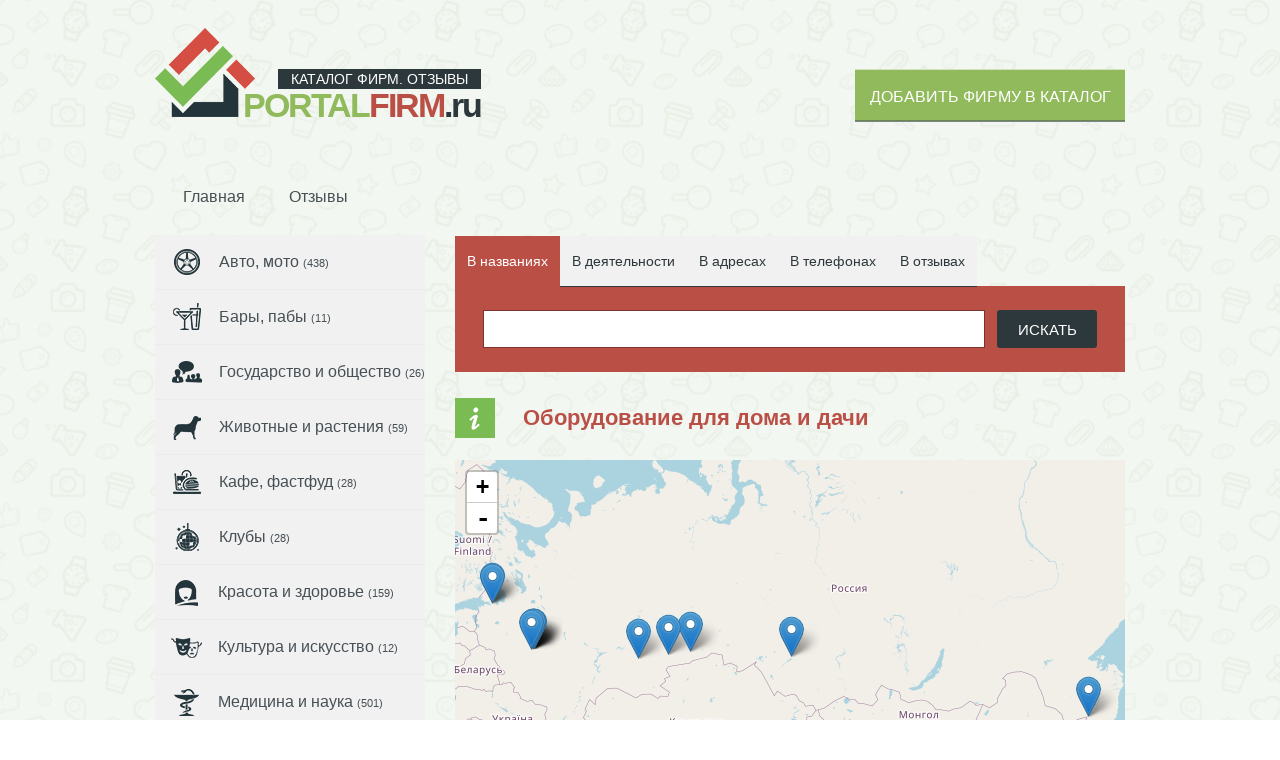

--- FILE ---
content_type: text/html; charset=utf-8
request_url: https://www.portalfirm.ru/oborudovanie-dlya-doma-i-dachi
body_size: 333295
content:
<!DOCTYPE html PUBLIC "-//W3C//DTD XHTML+RDFa 1.0//EN"
  "http://www.w3.org/MarkUp/DTD/xhtml-rdfa-1.dtd">
<html xmlns="http://www.w3.org/1999/xhtml" xml:lang="ru" version="XHTML+RDFa 1.0" dir="ltr">

<head>
  <meta http-equiv="Content-Type" content="text/html; charset=utf-8" />
<link rel="shortcut icon" href="https://www.portalfirm.ru/sites/all/themes/dewdori/favicon.ico" type="image/vnd.microsoft.icon" />
<meta name="description" content="Выберите интересующую вас компанию из рубрики Оборудование для дома и дачи и оставьте свой отзыв о ней. Каталог фирм PortalFirm.ru и отзывы о них." />
<meta name="keywords" content="каталог фирм, отзывы, оставить отзыв, отзывы о фирмах, отзывы о фирмах россии" />
<link rel="canonical" href="https://www.portalfirm.ru/oborudovanie-dlya-doma-i-dachi" />
  <title>Оборудование для дома и дачи - отзывы о фирмах | PortalFirm.ru</title>
  <meta name="viewport" content="width=device-width" />
  <style type="text/css" media="all">
@import url("https://www.portalfirm.ru/misc/vertical-tabs.css?t6adf3");
</style>
<style type="text/css" media="all">
@import url("https://www.portalfirm.ru/sites/all/modules/geofield_ymap/geofield_ymap.css?t6adf3");
@import url("https://www.portalfirm.ru/sites/all/modules/ckeditor/css/ckeditor.css?t6adf3");
</style>
<style type="text/css" media="all">
@import url("https://www.portalfirm.ru/sites/all/modules/colorbox/styles/default/colorbox_style.css?t6adf3");
@import url("https://www.portalfirm.ru/sites/all/modules/leaflet/leaflet_extras.css?t6adf3");
@import url("https://www.portalfirm.ru/sites/all/libraries/leaflet/leaflet.css?t6adf3");
</style>
<style type="text/css" media="all">
@import url("https://www.portalfirm.ru/sites/all/modules/ckeditor/css/ckeditor.editor.css?t6adf3");
@import url("https://www.portalfirm.ru/modules/image/image.css?t6adf3");
</style>
<style type="text/css" media="all">
@import url("https://www.portalfirm.ru/sites/all/themes/dewdori/css/reset.css?t6adf3");
@import url("https://www.portalfirm.ru/sites/all/themes/dewdori/css/styles.css?t6adf3");
</style>
  <script type="text/javascript" src="https://www.portalfirm.ru/misc/jquery.js?v=1.4.4"></script>
<script type="text/javascript" src="https://www.portalfirm.ru/misc/jquery-extend-3.4.0.js?v=1.4.4"></script>
<script type="text/javascript" src="https://www.portalfirm.ru/misc/jquery-html-prefilter-3.5.0-backport.js?v=1.4.4"></script>
<script type="text/javascript" src="https://www.portalfirm.ru/misc/jquery.once.js?v=1.2"></script>
<script type="text/javascript" src="https://www.portalfirm.ru/misc/drupal.js?t6adf3"></script>
<script type="text/javascript">
<!--//--><![CDATA[//><!--
L_ROOT_URL = "/sites/all/libraries/leaflet/";
//--><!]]>
</script>
<script type="text/javascript" src="https://www.portalfirm.ru/sites/all/libraries/leaflet/leaflet.js?t6adf3"></script>
<script type="text/javascript" src="https://www.portalfirm.ru/misc/jquery.cookie.js?v=1.0"></script>
<script type="text/javascript" src="https://www.portalfirm.ru/misc/jquery.form.js?v=2.52"></script>
<script type="text/javascript" src="https://www.portalfirm.ru/misc/vertical-tabs.js?v=1.0"></script>
<script type="text/javascript" src="https://www.portalfirm.ru/misc/form.js?v=7.78"></script>
<script type="text/javascript" src="https://www.portalfirm.ru/misc/ajax.js?v=7.78"></script>
<script type="text/javascript" src="https://www.portalfirm.ru/sites/all/modules/jquery_update/js/jquery_update.js?v=0.0.1"></script>
<script type="text/javascript" src="https://www.portalfirm.ru/sites/all/modules/admin_menu/admin_devel/admin_devel.js?t6adf3"></script>
<script type="text/javascript">
<!--//--><![CDATA[//><!--
window.CKEDITOR_BASEPATH = "/sites/all/libraries/ckeditor/"
//--><!]]>
</script>
<script type="text/javascript" src="https://www.portalfirm.ru/sites/default/files/languages/ru_FUE2c9aicwehewzwBj6SmANcYucqL1C34SSqFuF8wiI.js?t6adf3"></script>
<script type="text/javascript" src="https://www.portalfirm.ru/sites/all/libraries/colorbox/jquery.colorbox-min.js?t6adf3"></script>
<script type="text/javascript" src="https://www.portalfirm.ru/sites/all/modules/colorbox/js/colorbox.js?t6adf3"></script>
<script type="text/javascript" src="https://www.portalfirm.ru/sites/all/modules/colorbox/styles/default/colorbox_style.js?t6adf3"></script>
<script type="text/javascript" src="https://www.portalfirm.ru/sites/all/modules/colorbox/js/colorbox_load.js?t6adf3"></script>
<script type="text/javascript" src="https://www.portalfirm.ru/sites/all/modules/leaflet/leaflet.drupal.js?t6adf3"></script>
<script type="text/javascript">
<!--//--><![CDATA[//><!--
L.Icon.Default.imagePath = "/sites/all/libraries/leaflet/images/";
//--><!]]>
</script>
<script type="text/javascript" src="https://www.portalfirm.ru/sites/all/modules/better_exposed_filters/better_exposed_filters.js?t6adf3"></script>
<script type="text/javascript" src="https://www.portalfirm.ru/sites/all/modules/captcha/captcha.js?t6adf3"></script>
<script type="text/javascript" src="https://www.portalfirm.ru/sites/all/modules/term_reference_tree/term_reference_tree.js?t6adf3"></script>
<script type="text/javascript" src="https://www.portalfirm.ru/modules/field/modules/text/text.js?t6adf3"></script>
<script type="text/javascript" src="https://www.portalfirm.ru/misc/textarea.js?v=7.78"></script>
<script type="text/javascript" src="https://www.portalfirm.ru/modules/filter/filter.js?t6adf3"></script>
<script type="text/javascript" src="https://www.portalfirm.ru/misc/progress.js?v=7.78"></script>
<script type="text/javascript" src="https://www.portalfirm.ru/modules/file/file.js?t6adf3"></script>
<script type="text/javascript" src="https://www.portalfirm.ru/sites/all/modules/asaf/js/asaf.js?t6adf3"></script>
<script type="text/javascript" src="https://www.portalfirm.ru/sites/all/modules/simpleantispam/simpleantispam.js?t6adf3"></script>
<script type="text/javascript" src="https://www.portalfirm.ru/sites/all/themes/dewdori/js/popup.js?t6adf3"></script>
<script type="text/javascript">
<!--//--><![CDATA[//><!--
jQuery.extend(Drupal.settings, {"basePath":"\/","pathPrefix":"","ajaxPageState":{"theme":"dewdori","theme_token":"MDCFyYG3wzxK1rhW7km7udT4N_zGdDvKzCFcklBNRHQ","jquery_version":"default","js":{"sites\/all\/modules\/ckeditor\/includes\/ckeditor.utils.js":1,"sites\/all\/libraries\/ckeditor\/ckeditor.js":1,"misc\/jquery.js":1,"misc\/jquery-extend-3.4.0.js":1,"misc\/jquery-html-prefilter-3.5.0-backport.js":1,"misc\/jquery.once.js":1,"misc\/drupal.js":1,"0":1,"sites\/all\/libraries\/leaflet\/leaflet.js":1,"misc\/jquery.cookie.js":1,"misc\/jquery.form.js":1,"misc\/vertical-tabs.js":1,"misc\/form.js":1,"misc\/ajax.js":1,"sites\/all\/modules\/jquery_update\/js\/jquery_update.js":1,"sites\/all\/modules\/admin_menu\/admin_devel\/admin_devel.js":1,"1":1,"public:\/\/languages\/ru_FUE2c9aicwehewzwBj6SmANcYucqL1C34SSqFuF8wiI.js":1,"sites\/all\/libraries\/colorbox\/jquery.colorbox-min.js":1,"sites\/all\/modules\/colorbox\/js\/colorbox.js":1,"sites\/all\/modules\/colorbox\/styles\/default\/colorbox_style.js":1,"sites\/all\/modules\/colorbox\/js\/colorbox_load.js":1,"sites\/all\/modules\/leaflet\/leaflet.drupal.js":1,"2":1,"sites\/all\/modules\/better_exposed_filters\/better_exposed_filters.js":1,"sites\/all\/modules\/captcha\/captcha.js":1,"sites\/all\/modules\/term_reference_tree\/term_reference_tree.js":1,"modules\/field\/modules\/text\/text.js":1,"misc\/textarea.js":1,"modules\/filter\/filter.js":1,"misc\/progress.js":1,"modules\/file\/file.js":1,"sites\/all\/modules\/asaf\/js\/asaf.js":1,"sites\/all\/modules\/simpleantispam\/simpleantispam.js":1,"sites\/all\/themes\/dewdori\/js\/popup.js":1},"css":{"misc\/vertical-tabs.css":1,"sites\/all\/modules\/geofield_ymap\/geofield_ymap.css":1,"sites\/all\/modules\/ckeditor\/css\/ckeditor.css":1,"sites\/all\/modules\/colorbox\/styles\/default\/colorbox_style.css":1,"sites\/all\/modules\/leaflet\/leaflet_extras.css":1,"sites\/all\/libraries\/leaflet\/leaflet.css":1,"sites\/all\/libraries\/leaflet\/leaflet.ie.css":1,"sites\/all\/modules\/ckeditor\/css\/ckeditor.editor.css":1,"modules\/image\/image.css":1,"sites\/all\/themes\/dewdori\/css\/reset.css":1,"sites\/all\/themes\/dewdori\/css\/styles.css":1}},"colorbox":{"opacity":"0.85","current":"{current} \u0438\u0437 {total}","previous":"\u00ab \u041f\u0440\u0435\u0434\u044b\u0434\u0443\u0449\u0438\u0439","next":"\u0421\u043b\u0435\u0434\u0443\u044e\u0449\u0438\u0439 \u00bb","close":"\u0417\u0430\u043a\u0440\u044b\u0442\u044c","maxWidth":"98%","maxHeight":"98%","fixed":true,"mobiledetect":true,"mobiledevicewidth":"480px","specificPagesDefaultValue":"admin*\nimagebrowser*\nimg_assist*\nimce*\nnode\/add\/*\nnode\/*\/edit\nprint\/*\nprintpdf\/*\nsystem\/ajax\nsystem\/ajax\/*"},"better_exposed_filters":{"views":{"v_company":{"displays":{"attachment_2":{"filters":[]},"page":{"filters":[]}}},"category":{"displays":{"block_1":{"filters":[]}}},"new_company":{"displays":{"block":{"filters":[]}}},"reviews":{"displays":{"block":{"filters":[]}}}},"datepicker":false,"slider":false,"settings":[],"autosubmit":false},"leaflet":[{"mapId":"leaflet-map-1278041347","map":{"label":"OSM Mapnik","description":"Leaflet default map.","settings":{"zoomDefault":10,"minZoom":0,"maxZoom":18,"dragging":true,"touchZoom":true,"scrollWheelZoom":1,"doubleClickZoom":true,"zoomControl":true,"attributionControl":true,"trackResize":true,"fadeAnimation":true,"zoomAnimation":true,"closePopupOnClick":true},"layers":{"earth":{"urlTemplate":"\/\/{s}.tile.openstreetmap.org\/{z}\/{x}\/{y}.png","options":{"attribution":"OSM Mapnik"}}}},"features":[{"type":"point","lat":60.064501100000001,"lon":30.345139199999998,"popup":"\u003Ca href=\u0022\/villartek\u0022\u003E\u0412\u0438\u043b\u043b\u0430\u0440\u0442\u0435\u043a\u003C\/a\u003E\u003C\/br\u003E\n\u003Cspan style=\u0022float:left; margin-right: 10px;\u0022\u003E\u003Cimg src=\u0022https:\/\/www.portalfirm.ru\/sites\/default\/files\/styles\/70x80\/public\/logo_179.jpg?itok=wVAi7Uyd\u0022 width=\u002270\u0022 height=\u002270\u0022 alt=\u0022\u0022 \/\u003E\u003C\/span\u003E\n\u003Cb\u003E\u0410\u0434\u0440\u0435\u0441:\u003C\/b\u003E \u0433. \u0421\u0430\u043d\u043a\u0442-\u041f\u0435\u0442\u0435\u0440\u0431\u0443\u0440\u0433, 3-\u0439 \u0412\u0435\u0440\u0445\u043d\u0438\u0439 \u043f\u0435\u0440., 16\u0410 \u003C\/br\u003E\n\u003Cb\u003E\u0422\u0435\u043b\u0435\u0444\u043e\u043d:\u003C\/b\u003E +7 (812) 334-77-77 \u003C\/br\u003E\n\u003Cb\u003E\u0421\u0430\u0439\u0442:\u003C\/b\u003E https:\/\/villartec.ru \u003C\/br\u003E\n\u003Cb\u003EE-mail:\u003C\/b\u003E \u003Ca href=\u0022mailto:sales@spb-absolut.ru\u0022\u003Esales@spb-absolut.ru\u003C\/a\u003E \u003C\/br\u003E\n\u0421\u0430\u0434\u043e\u0432\u0430\u044f, \u043b\u0435\u0441\u043d\u0430\u044f, \u0441\u0435\u043b\u044c\u0441\u043a\u043e\u0445\u043e\u0437\u044f\u0439\u0441\u0442\u0432\u0435\u043d\u043d\u0430\u044f \u0438 \u0441\u0442\u0440\u043e\u0438\u0442\u0435\u043b\u044c\u043d\u0430\u044f \u0442\u0435\u0445\u043d\u0438\u043a\u0430","label":"\u0412\u0438\u043b\u043b\u0430\u0440\u0442\u0435\u043a"},{"type":"point","lat":55.729932499999997,"lon":37.450873199999997,"popup":"\u003Ca href=\u0022\/snegouborshchik-ru\u0022\u003E\u0421\u043d\u0435\u0433\u043e\u0443\u0431\u043e\u0440\u0449\u0438\u043a \u0420\u0423\u003C\/a\u003E\u003C\/br\u003E\n\u003Cspan style=\u0022float:left; margin-right: 10px;\u0022\u003E\u003Cimg src=\u0022https:\/\/www.portalfirm.ru\/sites\/default\/files\/styles\/70x80\/public\/5ab7c6e463.jpg?itok=jZA77zX3\u0022 width=\u002270\u0022 height=\u002272\u0022 alt=\u0022\u0022 \/\u003E\u003C\/span\u003E\n\u003Cb\u003E\u0410\u0434\u0440\u0435\u0441:\u003C\/b\u003E \u0433. \u041c\u043e\u0441\u043a\u0432\u0430, \u0420\u0443\u0431\u043b\u0435\u0432\u0441\u043a\u043e\u0435 \u0448\u043e\u0441\u0441\u0435, \u0434. 11\u043a2 \u003C\/br\u003E\n\u003Cb\u003E\u0422\u0435\u043b\u0435\u0444\u043e\u043d:\u003C\/b\u003E +7(495)8221193 \u003C\/br\u003E\n\u003Cb\u003E\u0421\u0430\u0439\u0442:\u003C\/b\u003E https:\/\/snegouborshik.ru\/ \u003C\/br\u003E\n\u003Cb\u003EE-mail:\u003C\/b\u003E \u003Ca href=\u0022mailto:info@snegouborshik.ru\u0022\u003Einfo@snegouborshik.ru\u003C\/a\u003E \u003C\/br\u003E\n\u041d\u0430\u0448\u0430 \u043a\u043e\u043c\u043f\u0430\u043d\u0438\u044f snegouborshik.ru \u043e\u0434\u043d\u043e\u0439 \u0438\u0437 \u043f\u0435\u0440\u0432\u044b\u0445 \u0437\u0430\u0432\u0435\u0437\u043b\u0430 \u0441\u043d\u0435\u0433\u043e\u0443\u0431\u043e\u0440\u0449\u0438\u043a\u0438 \u0432 \u0420\u043e\u0441\u0441\u0438\u044e. \u041c\u044b \u0441\u0430\u043c\u043e\u0441\u0442\u043e\u044f\u0442\u0435\u043b\u044c\u043d\u043e \u0432\u0432\u043e\u0437\u0438\u043c \u0441\u043d\u0435\u0433\u043e\u0443\u0431\u043e\u0440\u043e\u0447\u043d\u044b\u0435 \u043c\u0430\u0448\u0438\u043d\u044b \u0438\u0437 \u0440\u0430\u0437\u043d\u044b\u0445 \u0441\u0442\u0440\u0430\u043d. \u0417\u0430 \u0433\u043e\u0434\u044b \u0440\u0430\u0431\u043e\u0442\u044b \u043c\u044b \u043d\u0430\u0431\u0440\u0430\u043b\u0438\u0441\u044c \u0435\u0449\u0451 \u0431\u043e\u043b\u044c\u0448\u0435 \u043e\u043f\u044b\u0442\u0430 \u0438 \u0442\u0435\u043f\u0435\u0440\u044c... \u003Ca href=\u0022\/\u0022 class=\u0022views-more-link\u0022\u003E\u041f\u043e\u0434\u0440\u043e\u0431\u043d\u0435\u0435...\u003C\/a\u003E","label":"\u0421\u043d\u0435\u0433\u043e\u0443\u0431\u043e\u0440\u0449\u0438\u043a \u0420\u0423"},{"type":"point","lat":59.941958,"lon":30.413202299999998,"popup":"\u003Ca href=\u0022\/snegouborshchik-spb\u0022\u003E\u0421\u043d\u0435\u0433\u043e\u0443\u0431\u043e\u0440\u0449\u0438\u043a-\u0421\u041f\u0431\u003C\/a\u003E\u003C\/br\u003E\n\u003Cspan style=\u0022float:left; margin-right: 10px;\u0022\u003E\u003Cimg src=\u0022https:\/\/www.portalfirm.ru\/sites\/default\/files\/styles\/70x80\/public\/e24d31842d.jpg?itok=oN-aGESn\u0022 width=\u002270\u0022 height=\u002260\u0022 alt=\u0022\u0022 \/\u003E\u003C\/span\u003E\n\u003Cb\u003E\u0410\u0434\u0440\u0435\u0441:\u003C\/b\u003E \u0433. \u0421\u0430\u043d\u043a\u0442-\u041f\u0435\u0442\u0435\u0440\u0431\u0443\u0440\u0433, \u041a\u0440\u0430\u0441\u043d\u043e\u0433\u0432\u0430\u0440\u0434\u0435\u0439\u0441\u043a\u0430\u044f \u043f\u043b\u043e\u0449\u0430\u0434\u044c, \u0434. 5 \u003C\/br\u003E\n\u003Cb\u003E\u0422\u0435\u043b\u0435\u0444\u043e\u043d:\u003C\/b\u003E +7(812)2009823 \u003C\/br\u003E\n\u003Cb\u003E\u0421\u0430\u0439\u0442:\u003C\/b\u003E https:\/\/snegouborshik-spb.ru\/ \u003C\/br\u003E\n\u003Cb\u003EE-mail:\u003C\/b\u003E \u003Ca href=\u0022mailto:info@snegouborshik-spb.ru\u0022\u003Einfo@snegouborshik-spb.ru\u003C\/a\u003E \u003C\/br\u003E\n\u041d\u0430\u0448 \u043c\u0430\u0433\u0430\u0437\u0438\u043d \u043f\u0440\u0435\u0434\u043b\u0430\u0433\u0430\u0435\u0442 \u0448\u0438\u0440\u043e\u043a\u0438\u0439 \u0432\u044b\u0431\u043e\u0440 \u044d\u043b\u0435\u043a\u0442\u0440\u043e\u0441\u043d\u0435\u0433\u043e\u0443\u0431\u043e\u0440\u0449\u0438\u043a\u043e\u0432 \u043f\u043e \u043b\u0443\u0447\u0448\u0438\u043c \u0446\u0435\u043d\u0430\u043c \u0432 \u0421\u0430\u043d\u043a\u0442-\u041f\u0435\u0442\u0435\u0440\u0431\u0443\u0440\u0433\u0435! \u041c\u044b \u0440\u0430\u0431\u043e\u0442\u0430\u0435\u043c \u043d\u0430 \u0440\u043e\u0441\u0441\u0438\u0439\u0441\u043a\u043e\u043c \u0440\u044b\u043d\u043a\u0435 \u0443\u0436\u0435 \u0431\u043e\u043b\u0435\u0435 6 \u043b\u0435\u0442 \u0438 \u0441\u043e\u0442\u0440\u0443\u0434\u043d\u0438\u0447\u0430\u0435\u043c \u0441 \u0432\u0435\u0434\u0443\u0449\u0438\u043c\u0438 \u043f\u0440\u043e\u0438\u0437\u0432\u043e\u0434\u0438\u0442\u0435\u043b\u044f\u043c\u0438, \u0433\u0430\u0440\u0430\u043d\u0442\u0438\u0440\u0443\u044f... \u003Ca href=\u0022\/\u0022 class=\u0022views-more-link\u0022\u003E\u041f\u043e\u0434\u0440\u043e\u0431\u043d\u0435\u0435...\u003C\/a\u003E","label":"\u0421\u043d\u0435\u0433\u043e\u0443\u0431\u043e\u0440\u0449\u0438\u043a-\u0421\u041f\u0431"},{"type":"point","lat":55.750338300000003,"lon":37.593505100000002,"popup":"\u003Ca href=\u0022\/mafru\u0022\u003E\u041c\u0430\u0444.\u0440\u0443\u003C\/a\u003E\u003C\/br\u003E\n\u003Cspan style=\u0022float:left; margin-right: 10px;\u0022\u003E\u003Cimg src=\u0022https:\/\/www.portalfirm.ru\/sites\/default\/files\/styles\/70x80\/public\/6f6cc6b2a7.jpg?itok=Z5MonJ4J\u0022 width=\u002270\u0022 height=\u002229\u0022 alt=\u0022\u0022 \/\u003E\u003C\/span\u003E\n\u003Cb\u003E\u0410\u0434\u0440\u0435\u0441:\u003C\/b\u003E \u0433. \u041c\u043e\u0441\u043a\u0432\u0430, \u0443\u043b. \u0410\u0440\u0431\u0430\u0442, \u0434. 20, \u044d\u0442\u0430\u0436 1, \u043f\u043e\u043c. VII, \u043a\u043e\u043c. 3, \u043e\u0444. 4 \u003C\/br\u003E\n\u003Cb\u003E\u0422\u0435\u043b\u0435\u0444\u043e\u043d:\u003C\/b\u003E +7(800)7070441 \u003C\/br\u003E\n\u003Cb\u003E\u0421\u0430\u0439\u0442:\u003C\/b\u003E https:\/\/maf.ru\/ \u003C\/br\u003E\n\u003Cb\u003EE-mail:\u003C\/b\u003E \u003Ca href=\u0022mailto:info@maf.ru\u0022\u003Einfo@maf.ru\u003C\/a\u003E \u003C\/br\u003E\n\u041a\u043e\u043c\u043f\u0430\u043d\u0438\u044f \u041c\u0410\u0424.\u0440\u0443 \u0437\u0430\u043d\u0438\u043c\u0430\u0435\u0442\u0441\u044f \u043f\u0440\u043e\u0438\u0437\u0432\u043e\u0434\u0441\u0442\u0432\u043e\u043c \u043c\u0430\u043b\u044b\u0445 \u0430\u0440\u0445\u0438\u0442\u0435\u043a\u0442\u0443\u0440\u043d\u044b\u0445 \u0444\u043e\u0440\u043c (\u041c\u0410\u0424) \u0434\u043b\u044f \u0434\u0435\u0442\u0441\u043a\u0438\u0445 \u043f\u043b\u043e\u0449\u0430\u0434\u043e\u043a, \u043c\u044b \u043f\u0440\u0435\u0434\u043b\u0430\u0433\u0430\u0435\u043c \u0448\u0438\u0440\u043e\u043a\u0438\u0439 \u0430\u0441\u0441\u043e\u0440\u0442\u0438\u043c\u0435\u043d\u0442 \u043f\u0440\u043e\u0434\u0443\u043a\u0446\u0438\u0438, \u0432\u043a\u043b\u044e\u0447\u0430\u044f \u0433\u043e\u0440\u043a\u0438, \u043a\u0430\u0447\u0435\u043b\u0438, \u043a\u0430\u0440\u0443\u0441\u0435\u043b\u0438, \u0441\u043f\u043e\u0440\u0442\u0438\u0432\u043d\u044b\u0435 \u043a\u043e\u043c\u043f\u043b\u0435\u043a\u0441\u044b \u0438... \u003Ca href=\u0022\/\u0022 class=\u0022views-more-link\u0022\u003E\u041f\u043e\u0434\u0440\u043e\u0431\u043d\u0435\u0435...\u003C\/a\u003E","label":"\u041c\u0430\u0444.\u0440\u0443"},{"type":"point","lat":55.785403760000001,"lon":37.716966149999998,"popup":"\u003Ca href=\u0022\/mipro\u0022\u003EMIPRO\u003C\/a\u003E\u003C\/br\u003E\n\u003Cspan style=\u0022float:left; margin-right: 10px;\u0022\u003E\u003Cimg src=\u0022https:\/\/www.portalfirm.ru\/sites\/default\/files\/styles\/70x80\/public\/mipro.jpg?itok=L-lV357i\u0022 width=\u002270\u0022 height=\u002231\u0022 alt=\u0022\u0022 \/\u003E\u003C\/span\u003E\n\u003Cb\u003E\u0410\u0434\u0440\u0435\u0441:\u003C\/b\u003E \u041c\u043e\u0441\u043a\u0432\u0430, \u0443\u043b. \u041c\u0430\u043b\u0430\u044f \u0421\u0435\u043c\u0451\u043d\u043e\u0432\u0441\u043a\u0430\u044f, \u0434\u043e\u043c 9, \u0441\u0442\u0440\u043e\u0435\u043d\u0438\u0435 3 \u003C\/br\u003E\n\u003Cb\u003E\u0422\u0435\u043b\u0435\u0444\u043e\u043d:\u003C\/b\u003E +74956407557 \u003C\/br\u003E\n\u003Cb\u003E\u0421\u0430\u0439\u0442:\u003C\/b\u003E https:\/\/mipro.ru \u003C\/br\u003E\n\u003Cb\u003EE-mail:\u003C\/b\u003E \u003Ca href=\u0022mailto:office@h-t.media\u0022\u003Eoffice@h-t.media\u003C\/a\u003E \u003C\/br\u003E\n\u041a\u043e\u043c\u043f\u0430\u043d\u0438\u044f MIPRO Electronics Co. Ltd \u043e\u0441\u043d\u043e\u0432\u0430\u043d\u0430 \u0432 1995 \u0433\u043e\u0434\u0443 \u0438 \u044f\u0432\u043b\u044f\u0435\u0442\u0441\u044f \u043a\u0440\u0443\u043f\u043d\u0435\u0439\u0448\u0435\u0439 \u0432 \u0422\u0430\u0439\u0432\u0430\u043d\u0435, \u0441\u0435\u0440\u0442\u0438\u0444\u0438\u0446\u0438\u0440\u043e\u0432\u0430\u043d\u043d\u043e\u0439 \u043f\u043e \u0441\u0442\u0430\u043d\u0434\u0430\u0440\u0442\u0443 ISO-9001.\u003Cbr \/\u003E\n\u0421\u043f\u0435\u0446\u0438\u0430\u043b\u0438\u0437\u0438\u0440\u0443\u044e\u0449\u0430\u044f\u0441\u044f \u043d\u0430 \u043f\u0440\u043e\u0438\u0437\u0432\u043e\u0434\u0441\u0442\u0432\u0435 \u043c\u0438\u043a\u0440\u043e\u0444\u043e\u043d\u043e\u0432 \u0438 \u0430\u043d\u0442\u0435\u043d\u043d\u043e\u0439 \u0434\u0438\u0441\u0442\u0440\u0438\u0431\u0443\u0446\u0438\u0438... \u003Ca href=\u0022\/\u0022 class=\u0022views-more-link\u0022\u003E\u041f\u043e\u0434\u0440\u043e\u0431\u043d\u0435\u0435...\u003C\/a\u003E","label":"MIPRO"},{"type":"point","lat":55.464230000000001,"lon":65.267799999999994,"popup":"\u003Ca href=\u0022\/grinloft-3\u0022\u003E\u0413\u0440\u0438\u043d\u043b\u043e\u0444\u0442\u003C\/a\u003E\u003C\/br\u003E\n\u003Cspan style=\u0022float:left; margin-right: 10px;\u0022\u003E\u003Cimg src=\u0022https:\/\/www.portalfirm.ru\/sites\/default\/files\/styles\/70x80\/public\/default_images\/i_0.jpg?itok=puTjuYX9\u0022 alt=\u0022\u0022 \/\u003E\u003C\/span\u003E\n\u003Cb\u003E\u0410\u0434\u0440\u0435\u0441:\u003C\/b\u003E \u0433. \u041a\u0443\u0440\u0433\u0430\u043d, 5-\u0439 \u043c\u0438\u043a\u0440\u043e\u0440\u0430\u0439\u043e\u043d, 1 \u003C\/br\u003E\n\u003Cb\u003E\u0422\u0435\u043b\u0435\u0444\u043e\u043d:\u003C\/b\u003E 8 (800) 775 12 13 \u003C\/br\u003E\n\u003Cb\u003E\u0421\u0430\u0439\u0442:\u003C\/b\u003E https:\/\/kurgan.greenloft.ru \u003C\/br\u003E\n\u003Cb\u003EE-mail:\u003C\/b\u003E \u003Ca href=\u0022mailto:info@greenloft.ru\u0022\u003Einfo@greenloft.ru\u003C\/a\u003E \u003C\/br\u003E\n\u0418\u043d\u0442\u0435\u0440\u043d\u0435\u0442-\u043c\u0430\u0433\u0430\u0437\u0438\u043d Greenloft.ru \u2013 \u043f\u043e\u043b\u043d\u043e\u0446\u0435\u043d\u043d\u044b\u0439 \u0433\u0438\u043f\u0435\u0440\u043c\u0430\u0440\u043a\u0435\u0442 \u0444\u043e\u0440\u043c\u0430\u0442\u0430 DIY. \u041d\u0430\u0448\u0430 \u043c\u0438\u0441\u0441\u0438\u044f: \u0441\u0434\u0435\u043b\u0430\u0442\u044c \u043f\u043e\u0438\u0441\u043a \u0431\u044b\u0441\u0442\u0440\u044b\u043c, \u0432\u044b\u0431\u043e\u0440 \u0442\u043e\u0432\u0430\u0440\u0430 \u043f\u0440\u043e\u0441\u0442\u044b\u043c \u0438 \u043f\u0440\u0430\u0432\u0438\u043b\u044c\u043d\u044b\u043c, \u043f\u043e\u043a\u0443\u043f\u043a\u0443 \u0432\u044b\u0433\u043e\u0434\u043d\u043e\u0439 \u0438 \u043f\u0440\u0438\u044f\u0442\u043d\u043e\u0439.\u003Cbr \/\u003E\n\u041c\u044b \u0444\u043e\u0440\u043c\u0438\u0440\u0443\u0435\u043c \u043f\u043e\u0440\u0442\u0444\u0435\u043b\u044c... \u003Ca href=\u0022\/\u0022 class=\u0022views-more-link\u0022\u003E\u041f\u043e\u0434\u0440\u043e\u0431\u043d\u0435\u0435...\u003C\/a\u003E","label":"\u0413\u0440\u0438\u043d\u043b\u043e\u0444\u0442"},{"type":"point","lat":54.749809999999997,"lon":55.993969999999997,"popup":"\u003Ca href=\u0022\/grinloft-2\u0022\u003E\u0413\u0440\u0438\u043d\u043b\u043e\u0444\u0442\u003C\/a\u003E\u003C\/br\u003E\n\u003Cspan style=\u0022float:left; margin-right: 10px;\u0022\u003E\u003Cimg src=\u0022https:\/\/www.portalfirm.ru\/sites\/default\/files\/styles\/70x80\/public\/default_images\/i_0.jpg?itok=puTjuYX9\u0022 alt=\u0022\u0022 \/\u003E\u003C\/span\u003E\n\u003Cb\u003E\u0410\u0434\u0440\u0435\u0441:\u003C\/b\u003E \u0433. \u0423\u0444\u0430, \u0443\u043b. \u0411\u0440\u0430\u0442\u044c\u0435\u0432 \u041a\u0430\u0434\u043e\u043c\u0446\u0435\u0432\u044b\u0445, 8\u0410 \u003C\/br\u003E\n\u003Cb\u003E\u0422\u0435\u043b\u0435\u0444\u043e\u043d:\u003C\/b\u003E 8 (800) 775 12 13 \u003C\/br\u003E\n\u003Cb\u003E\u0421\u0430\u0439\u0442:\u003C\/b\u003E https:\/\/bashkortostan.greenloft.ru \u003C\/br\u003E\n\u003Cb\u003EE-mail:\u003C\/b\u003E \u003Ca href=\u0022mailto:info@greenloft.ru\u0022\u003Einfo@greenloft.ru\u003C\/a\u003E \u003C\/br\u003E\n\u0418\u043d\u0442\u0435\u0440\u043d\u0435\u0442-\u043c\u0430\u0433\u0430\u0437\u0438\u043d Greenloft.ru \u2013 \u043f\u043e\u043b\u043d\u043e\u0446\u0435\u043d\u043d\u044b\u0439 \u0433\u0438\u043f\u0435\u0440\u043c\u0430\u0440\u043a\u0435\u0442 \u0444\u043e\u0440\u043c\u0430\u0442\u0430 DIY. \u041d\u0430\u0448\u0430 \u043c\u0438\u0441\u0441\u0438\u044f: \u0441\u0434\u0435\u043b\u0430\u0442\u044c \u043f\u043e\u0438\u0441\u043a \u0431\u044b\u0441\u0442\u0440\u044b\u043c, \u0432\u044b\u0431\u043e\u0440 \u0442\u043e\u0432\u0430\u0440\u0430 \u043f\u0440\u043e\u0441\u0442\u044b\u043c \u0438 \u043f\u0440\u0430\u0432\u0438\u043b\u044c\u043d\u044b\u043c, \u043f\u043e\u043a\u0443\u043f\u043a\u0443 \u0432\u044b\u0433\u043e\u0434\u043d\u043e\u0439 \u0438 \u043f\u0440\u0438\u044f\u0442\u043d\u043e\u0439.\u003Cbr \/\u003E\n\u041c\u044b \u0444\u043e\u0440\u043c\u0438\u0440\u0443\u0435\u043c \u043f\u043e\u0440\u0442\u0444\u0435\u043b\u044c... \u003Ca href=\u0022\/\u0022 class=\u0022views-more-link\u0022\u003E\u041f\u043e\u0434\u0440\u043e\u0431\u043d\u0435\u0435...\u003C\/a\u003E","label":"\u0413\u0440\u0438\u043d\u043b\u043e\u0444\u0442"},{"type":"point","lat":55.159059999999997,"lon":61.381160000000001,"popup":"\u003Ca href=\u0022\/grinloft\u0022\u003E\u0413\u0440\u0438\u043d\u043b\u043e\u0444\u0442\u003C\/a\u003E\u003C\/br\u003E\n\u003Cspan style=\u0022float:left; margin-right: 10px;\u0022\u003E\u003Cimg src=\u0022https:\/\/www.portalfirm.ru\/sites\/default\/files\/styles\/70x80\/public\/default_images\/i_0.jpg?itok=puTjuYX9\u0022 alt=\u0022\u0022 \/\u003E\u003C\/span\u003E\n\u003Cb\u003E\u0410\u0434\u0440\u0435\u0441:\u003C\/b\u003E \u0433. \u0427\u0435\u043b\u044f\u0431\u0438\u043d\u0441\u043a, \u0443\u043b. \u042d\u043d\u0433\u0435\u043b\u044c\u0441\u0430, 24 \u003C\/br\u003E\n\u003Cb\u003E\u0422\u0435\u043b\u0435\u0444\u043e\u043d:\u003C\/b\u003E 8 (800) 775 12 13 \u003C\/br\u003E\n\u003Cb\u003E\u0421\u0430\u0439\u0442:\u003C\/b\u003E https:\/\/chelyabinsk.greenloft.ru\/ \u003C\/br\u003E\n\u003Cb\u003EE-mail:\u003C\/b\u003E \u003Ca href=\u0022mailto:info@greenloft.ru\u0022\u003Einfo@greenloft.ru\u003C\/a\u003E \u003C\/br\u003E\n\u0418\u043d\u0442\u0435\u0440\u043d\u0435\u0442-\u043c\u0430\u0433\u0430\u0437\u0438\u043d Greenloft.ru \u2013 \u043f\u043e\u043b\u043d\u043e\u0446\u0435\u043d\u043d\u044b\u0439 \u0433\u0438\u043f\u0435\u0440\u043c\u0430\u0440\u043a\u0435\u0442 \u0444\u043e\u0440\u043c\u0430\u0442\u0430 DIY. \u041d\u0430\u0448\u0430 \u043c\u0438\u0441\u0441\u0438\u044f: \u0441\u0434\u0435\u043b\u0430\u0442\u044c \u043f\u043e\u0438\u0441\u043a \u0431\u044b\u0441\u0442\u0440\u044b\u043c, \u0432\u044b\u0431\u043e\u0440 \u0442\u043e\u0432\u0430\u0440\u0430 \u043f\u0440\u043e\u0441\u0442\u044b\u043c \u0438 \u043f\u0440\u0430\u0432\u0438\u043b\u044c\u043d\u044b\u043c, \u043f\u043e\u043a\u0443\u043f\u043a\u0443 \u0432\u044b\u0433\u043e\u0434\u043d\u043e\u0439 \u0438 \u043f\u0440\u0438\u044f\u0442\u043d\u043e\u0439.\u003Cbr \/\u003E\n\u041c\u044b \u0444\u043e\u0440\u043c\u0438\u0440\u0443\u0435\u043c \u043f\u043e\u0440\u0442\u0444\u0435\u043b\u044c... \u003Ca href=\u0022\/\u0022 class=\u0022views-more-link\u0022\u003E\u041f\u043e\u0434\u0440\u043e\u0431\u043d\u0435\u0435...\u003C\/a\u003E","label":"\u0413\u0440\u0438\u043d\u043b\u043e\u0444\u0442"},{"type":"point","lat":55.752572000000001,"lon":37.771785999999999,"popup":"\u003Ca href=\u0022\/hikvision24\u0022\u003EHikvision24\u003C\/a\u003E\u003C\/br\u003E\n\u003Cspan style=\u0022float:left; margin-right: 10px;\u0022\u003E\u003Cimg src=\u0022https:\/\/www.portalfirm.ru\/sites\/default\/files\/styles\/70x80\/public\/logo_11_0.jpg?itok=266KqM94\u0022 width=\u002270\u0022 height=\u002270\u0022 alt=\u0022\u0022 \/\u003E\u003C\/span\u003E\n\u003Cb\u003E\u0410\u0434\u0440\u0435\u0441:\u003C\/b\u003E \u041c\u043e\u0441\u043a\u0432\u0430, 3-\u0439 \u043f\u0440\u043e\u0435\u0437\u0434 \u041f\u0435\u0440\u043e\u0432\u0430 \u043f\u043e\u043b\u044f, \u0434. 8 \u0441\u0442\u0440. 11 \u003C\/br\u003E\n\u003Cb\u003E\u0422\u0435\u043b\u0435\u0444\u043e\u043d:\u003C\/b\u003E 8-925-585-82-42  \u003C\/br\u003E\n\u003Cb\u003E\u0421\u0430\u0439\u0442:\u003C\/b\u003E http:\/\/hikvision24.ru \u003C\/br\u003E\n\u003Cb\u003EE-mail:\u003C\/b\u003E \u003Ca href=\u0022mailto:reg@hikvision24.ru\u0022\u003Ereg@hikvision24.ru\u003C\/a\u003E \u003C\/br\u003E\n\u0412\u0438\u0434\u0435\u043e\u043a\u0430\u043c\u0435\u0440\u044b, \u0432\u0438\u0434\u0435\u043e\u0440\u0435\u0433\u0438\u0441\u0442\u0440\u0430\u0442\u043e\u0440\u044b, \u0434\u043e\u043c\u043e\u0444\u043e\u043d\u044b, \u043a\u0430\u0431\u0435\u043b\u044c\u043d\u0430\u044f \u043f\u0440\u043e\u0434\u0443\u043a\u0446\u0438\u044f, \u0441\u0435\u0442\u0435\u0432\u044b\u0435 \u043a\u043e\u043c\u043c\u0443\u0442\u0430\u0442\u043e\u0440\u044b","label":"Hikvision24"},{"type":"point","lat":48.472909999999999,"lon":135.12762000000001,"popup":"\u003Ca href=\u0022\/split-sistemy-nastennogo-tipa-domoto\u0022\u003E\u0421\u043f\u043b\u0438\u0442-\u0441\u0438\u0441\u0442\u0435\u043c\u044b \u043d\u0430\u0441\u0442\u0435\u043d\u043d\u043e\u0433\u043e \u0442\u0438\u043f\u0430 Domoto\u003C\/a\u003E\u003C\/br\u003E\n\u003Cspan style=\u0022float:left; margin-right: 10px;\u0022\u003E\u003Cimg src=\u0022https:\/\/www.portalfirm.ru\/sites\/default\/files\/styles\/70x80\/public\/472ab65a6b7c91c9cc934e88d48c9428.png?itok=HF9fhiyo\u0022 width=\u002270\u0022 height=\u002270\u0022 alt=\u0022\u0022 \/\u003E\u003C\/span\u003E\n\u003Cb\u003E\u0410\u0434\u0440\u0435\u0441:\u003C\/b\u003E \u0433. \u0425\u0430\u0431\u0430\u0440\u043e\u0432\u0441\u043a, \u0443\u043b. \u0422\u0443\u0440\u0433\u0435\u043d\u0435\u0432\u0430, \u0434. 49, \u043e\u0444. 904 \u003C\/br\u003E\n\u003Cb\u003E\u0422\u0435\u043b\u0435\u0444\u043e\u043d:\u003C\/b\u003E +7 421 220-00-89; +7 914 158-00-89 \u003C\/br\u003E\n\u003Cb\u003E\u0421\u0430\u0439\u0442:\u003C\/b\u003E domotorus.ru \u003C\/br\u003E\n\u003Cb\u003EE-mail:\u003C\/b\u003E \u003Ca href=\u0022mailto:domotorus@bk.ru\u0022\u003Edomotorus@bk.ru\u003C\/a\u003E \u003C\/br\u003E\n\u0421\u043f\u043b\u0438\u0442-\u0441\u0438\u0441\u0442\u0435\u043c\u044b \u043d\u0430\u0441\u0442\u0435\u043d\u043d\u043e\u0433\u043e \u0442\u0438\u043f\u0430","label":"\u0421\u043f\u043b\u0438\u0442-\u0441\u0438\u0441\u0442\u0435\u043c\u044b \u043d\u0430\u0441\u0442\u0435\u043d\u043d\u043e\u0433\u043e \u0442\u0438\u043f\u0430 Domoto"},{"type":"point","lat":54.945205000000001,"lon":82.922495999999995,"popup":"\u003Ca href=\u0022\/region-snabzhenie\u0022\u003E\u0420\u0435\u0433\u0438\u043e\u043d-\u0421\u043d\u0430\u0431\u0436\u0435\u043d\u0438\u0435\u003C\/a\u003E\u003C\/br\u003E\n\u003Cspan style=\u0022float:left; margin-right: 10px;\u0022\u003E\u003Cimg src=\u0022https:\/\/www.portalfirm.ru\/sites\/default\/files\/styles\/70x80\/public\/logo21.png?itok=ig8L7Zgr\u0022 width=\u002270\u0022 height=\u002212\u0022 alt=\u0022\u0022 \/\u003E\u003C\/span\u003E\n\u003Cb\u003E\u0410\u0434\u0440\u0435\u0441:\u003C\/b\u003E \u041d\u043e\u0432\u043e\u0441\u0438\u0431\u0438\u0440\u0441\u043a, \u0421\u0435\u0432\u0435\u0440\u043d\u044b\u0439 \u043f\u0440\u043e\u0435\u0437\u0434, \u0434\u043e\u043c 37\/3 \u003C\/br\u003E\n\u003Cb\u003E\u0422\u0435\u043b\u0435\u0444\u043e\u043d:\u003C\/b\u003E 8 (800)333-10-21 \u003C\/br\u003E\n\u003Cb\u003E\u0421\u0430\u0439\u0442:\u003C\/b\u003E https:\/\/nsk.sclad.ru\/ \u003C\/br\u003E\n\u003Cb\u003EE-mail:\u003C\/b\u003E \u003Ca href=\u0022mailto:nsksclad@yandex.ru\u0022\u003Ensksclad@yandex.ru\u003C\/a\u003E \u003C\/br\u003E\n\u041c\u0435\u0442\u0430\u043b\u043b\u0438\u0447\u0435\u0441\u043a\u0430\u044f \u043c\u0435\u0431\u0435\u043b\u044c \u0432 \u041d\u043e\u0432\u043e\u0441\u0438\u0431\u0438\u0440\u0441\u043a\u0435 \u043e\u0442 \u043f\u0440\u043e\u0438\u0437\u0432\u043e\u0434\u0438\u0442\u0435\u043b\u044f, \u0412\u044b \u0438\u043c\u0435\u0435\u0442\u0435 \u0432\u043e\u0437\u043c\u043e\u0436\u043d\u043e\u0441\u0442\u044c \u043f\u0440\u0438\u043e\u0431\u0440\u0435\u0441\u0442\u0438 \u0436\u0435\u043b\u0435\u0437\u043d\u044b\u0435 \u0448\u043a\u0430\u0444\u044b, \u0441\u0442\u0435\u043b\u043b\u0430\u0436\u0438, \u0432\u0435\u0440\u0441\u0442\u0430\u043a\u0438 \u0438 \u0438\u043d\u0443\u044e \u043c\u0435\u0431\u0435\u043b\u044c \u0438\u0437 \u043c\u0435\u0442\u0430\u043b\u043b\u0430 \u043f\u043e \u043d\u0430\u0438\u043b\u0443\u0447\u0448\u0438\u043c \u0440\u0430\u0441\u0446\u0435\u043d\u043a\u0430\u043c, \u0413\u0430\u0440\u0430\u043d\u0442\u0438\u044f \u043a\u0430\u0447\u0435\u0441\u0442\u0432\u0430 \u0438... \u003Ca href=\u0022\/\u0022 class=\u0022views-more-link\u0022\u003E\u041f\u043e\u0434\u0440\u043e\u0431\u043d\u0435\u0435...\u003C\/a\u003E","label":"\u0420\u0435\u0433\u0438\u043e\u043d-\u0421\u043d\u0430\u0431\u0436\u0435\u043d\u0438\u0435"},{"type":"point","lat":55.695960999999997,"lon":37.335681000000001,"popup":"\u003Ca href=\u0022\/tehnostor\u0022\u003E\u0422\u0435\u0445\u043d\u043e\u0441\u0442\u043e\u0440\u003C\/a\u003E\u003C\/br\u003E\n\u003Cspan style=\u0022float:left; margin-right: 10px;\u0022\u003E\u003Cimg src=\u0022https:\/\/www.portalfirm.ru\/sites\/default\/files\/styles\/70x80\/public\/200.jpg?itok=NkXb2ma9\u0022 width=\u002270\u0022 height=\u002270\u0022 alt=\u0022\u0022 \/\u003E\u003C\/span\u003E\n\u003Cb\u003E\u0410\u0434\u0440\u0435\u0441:\u003C\/b\u003E 143005, \u041c\u043e\u0441\u043a\u043e\u0432\u0441\u043a\u0430\u044f \u043e\u0431\u043b\u0430\u0441\u0442\u044c, \u0433. \u041e\u0434\u0438\u043d\u0446\u043e\u0432\u043e, \u0443\u043b. \u0422\u0440\u0451\u0445\u0433\u043e\u0440\u043d\u0430\u044f, \u0434. 4 \u003C\/br\u003E\n\u003Cb\u003E\u0422\u0435\u043b\u0435\u0444\u043e\u043d:\u003C\/b\u003E +7 (495) 660-36-14 \u003C\/br\u003E\n\u003Cb\u003E\u0421\u0430\u0439\u0442:\u003C\/b\u003E https:\/\/technostor.ru \u003C\/br\u003E\n\u003Cb\u003EE-mail:\u003C\/b\u003E \u003Ca href=\u0022mailto:shop@technostor.ru\u0022\u003Eshop@technostor.ru\u003C\/a\u003E \u003C\/br\u003E\n\u0418\u043d\u0442\u0435\u0440\u043d\u0435\u0442 \u0433\u0438\u043f\u0435\u0440\u043c\u0430\u0440\u043a\u0435\u0442 \u0422\u0435\u0445\u043d\u043e\u0441\u0442\u043e\u0440 - \u0431\u043e\u043b\u044c\u0448\u043e\u0439 \u0432\u044b\u0431\u043e\u0440 \u0431\u044b\u0442\u043e\u0432\u043e\u0439 \u0442\u0435\u0445\u043d\u0438\u043a\u0438, \u044d\u043b\u0435\u043a\u0442\u0440\u043e\u0438\u043d\u0441\u0442\u0440\u0443\u043c\u0435\u043d\u0442\u0430, \u043a\u043b\u0438\u043c\u0430\u0442\u0438\u0447\u0435\u0441\u043a\u043e\u0433\u043e \u043e\u0431\u043e\u0440\u0443\u0434\u043e\u0432\u0430\u043d\u0438\u044f, \u044d\u043b\u0435\u043a\u0442\u0440\u043e\u043d\u0438\u043a\u0438, \u0442\u043e\u0432\u0430\u0440\u043e\u0432 \u0434\u043b\u044f \u0434\u0430\u0447\u0438 \u0438 \u0441\u0430\u0434\u0430. \u0423 \u043d\u0430\u0441 \u0432\u044b \u043d\u0430\u0439\u0434\u0451\u0442\u0435 \u0432\u0441\u0451 \u0447\u0442\u043e \u0438\u0441\u043a\u0430\u043b\u0438 \u043f\u043e \u0441\u0430\u043c\u044b\u043c... \u003Ca href=\u0022\/\u0022 class=\u0022views-more-link\u0022\u003E\u041f\u043e\u0434\u0440\u043e\u0431\u043d\u0435\u0435...\u003C\/a\u003E","label":"\u0422\u0435\u0445\u043d\u043e\u0441\u0442\u043e\u0440"},{"type":"point","lat":55.739671000000001,"lon":37.621408000000002,"popup":"\u003Ca href=\u0022\/gorgazon\u0022\u003E\u0413\u043e\u0440\u0433\u0430\u0437\u043e\u043d\u003C\/a\u003E\u003C\/br\u003E\n\u003Cspan style=\u0022float:left; margin-right: 10px;\u0022\u003E\u003Cimg src=\u0022https:\/\/www.portalfirm.ru\/sites\/default\/files\/styles\/70x80\/public\/gorgazon-1-1.png?itok=bs043-hT\u0022 width=\u002270\u0022 height=\u002269\u0022 alt=\u0022\u0022 \/\u003E\u003C\/span\u003E\n\u003Cb\u003E\u0410\u0434\u0440\u0435\u0441:\u003C\/b\u003E \u0433. \u041c\u043e\u0441\u043a\u0432\u0430, \u0411. \u0422\u043e\u043b\u043c\u0430\u0447\u0451\u0432\u0441\u043a\u0438\u0439 \u043f\u0435\u0440., \u0434\u043e\u043c 5, \u0441\u0442\u0440. 1 \u003C\/br\u003E\n\u003Cb\u003E\u0422\u0435\u043b\u0435\u0444\u043e\u043d:\u003C\/b\u003E +7 (499) 136-78-86 \u003C\/br\u003E\n\u003Cb\u003E\u0421\u0430\u0439\u0442:\u003C\/b\u003E http:\/\/gorgazon.ru\/ \u003C\/br\u003E\n\u003Cb\u003EE-mail:\u003C\/b\u003E \u003Ca href=\u0022mailto:info@gorgazon.ru\u0022\u003Einfo@gorgazon.ru\u003C\/a\u003E \u003C\/br\u003E\n\u041f\u0440\u043e\u0434\u0430\u0436\u0430 \u0440\u0443\u043b\u043e\u043d\u043d\u043e\u0433\u043e \u0433\u0430\u0437\u043e\u043d\u0430 \u0441 \u0434\u043e\u0441\u0442\u0430\u0432\u043a\u043e\u0439 \u0438 \u043f\u0440\u043e\u0444\u0435\u0441\u0441\u0438\u043e\u043d\u0430\u043b\u044c\u043d\u043e\u0439 \u0443\u043a\u043b\u0430\u0434\u043a\u043e\u0439.\u00a0","label":"\u0413\u043e\u0440\u0433\u0430\u0437\u043e\u043d"}]}],"urlIsAjaxTrusted":{"\/search-name":true,"\/search-body":true,"\/search-address":true,"\/search-phone":true,"\/search-comment":true,"\/file\/ajax\/field_image\/und\/0\/form-EYV41xvIpCQ9LaE-GXCfBR1aCaaX4_KFXlTZKawGEiM":true,"\/system\/ajax":true,"\/oborudovanie-dlya-doma-i-dachi":true},"ckeditor":{"input_formats":{"filtered_html":{"customConfig":"\/sites\/all\/modules\/ckeditor\/ckeditor.config.js?","defaultLanguage":"en","toolbar":"[\n    [\u0027Bold\u0027,\u0027Italic\u0027,\u0027-\u0027,\u0027NumberedList\u0027,\u0027BulletedList\u0027,\u0027-\u0027,\u0027IMCE\u0027,\u0027Underline\u0027,\u0027Image\u0027,\u0027MediaEmbed\u0027]\n]","enterMode":1,"shiftEnterMode":2,"toolbarStartupExpanded":true,"width":"100%","skin":"moono","format_tags":"p;div;pre;address;h1;h2;h3;h4;h5;h6","show_toggle":"t","default":"t","ss":"2","loadPlugins":{"drupalbreaks":{"name":"drupalbreaks","desc":"Plugin for inserting Drupal teaser and page breaks.","path":"\/sites\/all\/modules\/ckeditor\/plugins\/drupalbreaks\/","buttons":{"DrupalBreak":{"label":"DrupalBreak","icon":"images\/drupalbreak.png"}},"default":"t"}},"entities":false,"entities_greek":false,"entities_latin":false,"scayt_autoStartup":false,"filebrowserBrowseUrl":"\/imce?app=ckeditor%7Csendto%40ckeditor_imceSendTo%7C","stylesCombo_stylesSet":"drupal:\/sites\/all\/modules\/ckeditor\/ckeditor.styles.js","contentsCss":["\/sites\/all\/modules\/ckeditor\/css\/ckeditor.css?t6adf3","\/sites\/all\/libraries\/ckeditor\/contents.css?t6adf3"]},"full_html":{"customConfig":"\/sites\/all\/modules\/ckeditor\/ckeditor.config.js?","defaultLanguage":"en","toolbar":"[\n    [\u0027Source\u0027],\n    [\u0027Cut\u0027,\u0027Copy\u0027,\u0027Paste\u0027,\u0027PasteText\u0027,\u0027PasteFromWord\u0027,\u0027-\u0027,\u0027SpellChecker\u0027,\u0027Scayt\u0027],\n    [\u0027Undo\u0027,\u0027Redo\u0027,\u0027Find\u0027,\u0027Replace\u0027,\u0027-\u0027,\u0027SelectAll\u0027,\u0027RemoveFormat\u0027],\n    [\u0027MediaEmbed\u0027,\u0027Image\u0027,\u0027Flash\u0027,\u0027Table\u0027,\u0027HorizontalRule\u0027,\u0027Smiley\u0027,\u0027SpecialChar\u0027,\u0027Iframe\u0027],\n    \u0027\/\u0027,\n    [\u0027Bold\u0027,\u0027Italic\u0027,\u0027Underline\u0027,\u0027Strike\u0027,\u0027-\u0027,\u0027Subscript\u0027,\u0027Superscript\u0027],\n    [\u0027NumberedList\u0027,\u0027BulletedList\u0027,\u0027-\u0027,\u0027Outdent\u0027,\u0027Indent\u0027,\u0027Blockquote\u0027,\u0027CreateDiv\u0027],\n    [\u0027JustifyLeft\u0027,\u0027JustifyCenter\u0027,\u0027JustifyRight\u0027,\u0027JustifyBlock\u0027,\u0027-\u0027,\u0027BidiRtl\u0027,\u0027BidiLtr\u0027],\n    [\u0027Link\u0027,\u0027Unlink\u0027,\u0027Anchor\u0027],\n    \u0027\/\u0027,\n    [\u0027Format\u0027,\u0027Font\u0027,\u0027FontSize\u0027],\n    [\u0027TextColor\u0027,\u0027BGColor\u0027],\n    [\u0027Maximize\u0027,\u0027ShowBlocks\u0027],\n    [\u0027DrupalBreak\u0027]\n]","enterMode":1,"shiftEnterMode":2,"toolbarStartupExpanded":true,"width":"100%","skin":"moono","format_tags":"p;div;pre;address;h1;h2;h3;h4;h5;h6","show_toggle":"t","default":"t","extraAllowedContent":"iframe[*]","ss":"2","loadPlugins":{"drupalbreaks":{"name":"drupalbreaks","desc":"Plugin for inserting Drupal teaser and page breaks.","path":"\/sites\/all\/modules\/ckeditor\/plugins\/drupalbreaks\/","buttons":{"DrupalBreak":{"label":"DrupalBreak","icon":"images\/drupalbreak.png"}},"default":"t"}},"entities":false,"entities_greek":false,"entities_latin":false,"scayt_autoStartup":false,"filebrowserBrowseUrl":"\/imce?app=ckeditor%7Csendto%40ckeditor_imceSendTo%7C","stylesCombo_stylesSet":"drupal:\/sites\/all\/modules\/ckeditor\/ckeditor.styles.js","contentsCss":["\/sites\/all\/modules\/ckeditor\/css\/ckeditor.css?t6adf3","\/sites\/all\/libraries\/ckeditor\/contents.css?t6adf3"]}},"plugins":[],"textarea_default_format":{"edit-body-und-0-value":"filtered_html","edit-body-und-0-summary":"filtered_html"},"module_path":"\/sites\/all\/modules\/ckeditor","editor_path":"\/sites\/all\/libraries\/ckeditor\/","ajaxToken":"5ssjaV2JGmLgcbzZ7uIl8gbBM5r2NEPgh28tIaxC6BI","xss_url":"\/ckeditor\/xss","theme":"dewdori","elements":{"edit-body-und-0-value":"filtered_html","edit-body-und-0-summary":"filtered_html"},"autostart":{"edit-body-und-0-value":true,"edit-body-und-0-summary":true},"timestamp":"t6adf3"},"file":{"elements":{"#edit-field-image-und-0-upload":"png,gif,jpg,jpeg"}},"ajax":{"edit-field-image-und-0-upload-button":{"wrapper":"edit-field-image-und-0-ajax-wrapper","effect":"fade","progress":{"type":"throbber","message":null},"event":"mousedown","keypress":true,"prevent":"click","url":"\/file\/ajax\/field_image\/und\/0\/form-EYV41xvIpCQ9LaE-GXCfBR1aCaaX4_KFXlTZKawGEiM","submit":{"_triggering_element_name":"field_image_und_0_upload_button","_triggering_element_value":"\u0417\u0430\u043a\u0430\u0447\u0430\u0442\u044c"}},"asaf-1769155202-actions-submit":{"callback":"asaf_ajax_callback","wrapper":"asaf-1769155202-form-area-wrapper","progress":{"type":"throbber","message":""},"event":"mousedown","keypress":true,"prevent":"click","url":"\/system\/ajax","submit":{"_triggering_element_name":"op","_triggering_element_value":"\u041e\u0442\u043f\u0440\u0430\u0432\u0438\u0442\u044c"}}},"asaf":{"submitByEnter":0}});
//--><!]]>
</script>
  <script src="/sites/all/themes/dewdori/js/script.js"></script>
    <!--[if lte IE 9]>
        <script type="text/javascript" src="/sites/all/themes/dewdori/js/placeholders.min.js"></script>
    <![endif]-->
    <!--[if lte IE 8]>
        <script type="text/javascript" src="/sites/all/themes/dewdori/js/html5shiv.js"></script>
        <script type="text/javascript" src="/sites/all/themes/dewdori/js/filter_ie8.js"></script>
    <![endif]-->
</head>
<body class="html not-front not-logged-in no-sidebars page-taxonomy page-taxonomy-term page-taxonomy-term- page-taxonomy-term-359" >
    <div class="wrapper">
    <header>
        <div class="logo_portal_firm">
            <a href="/" id="logo"><span class="logo_home"></span>
<span class="logo_desc">каталог фирм. отзывы</span>
<span class="logo_name">
    <span class="green">PORTAL</span><span class="red">FIRM</span><span class="dark">.ru</span>
</span></a>        </div>
            <div id="block-block-3" >
                    <div class="button_border">
    <a id="add_firm_button" class="add_firm" href="/addcompany">Добавить фирму в каталог</a>
</div>
    </div>    </header>
    <nav class="topnav">
            <div id="block-menu-block-1" >
                    <ul class="menu"><li class="first leaf menu-mlid-1828"><a href="/" title="Главная">Главная</a></li>
<li class="last leaf menu-mlid-2840"><a href="/reviews" title="">Отзывы</a></li>
</ul>    </div>    </nav>
	<div class="container"
	 id="container-left">
		<div class="entry">
			<div class="ins-entry">
				<div class="search-region">    <div id="block-views-exp-search-page" >
                <div class="title-block">В названиях</div>
                    <div class="content-block">
        <form action="/search-name" method="get" id="views-exposed-form-search-page" accept-charset="UTF-8"><div><div class="views-exposed-form">
  <div class="views-exposed-widgets clearfix">
          <div id="edit-title-wrapper" class="views-exposed-widget views-widget-filter-title">
                        <div class="views-widget">
          <div class="form-item form-type-textfield form-item-title">
 <input type="text" id="edit-title" name="title" value="" size="30" maxlength="128" class="form-text" />
</div>
        </div>
              </div>
                    <div class="views-exposed-widget views-submit-button">
      <input type="submit" id="edit-submit-search" name="" value="Искать" class="form-submit" />    </div>
      </div>
</div>
</div></form>        </div>
    </div><div id="block-views-exp-search-page-1" >
                <div class="title-block">В деятельности</div>
                    <div class="content-block">
        <form action="/search-body" method="get" id="views-exposed-form-search-page-1" accept-charset="UTF-8"><div><div class="views-exposed-form">
  <div class="views-exposed-widgets clearfix">
          <div id="edit-body-value-wrapper" class="views-exposed-widget views-widget-filter-body_value">
                        <div class="views-widget">
          <div class="form-item form-type-textfield form-item-body-value">
 <input type="text" id="edit-body-value" name="body_value" value="" size="30" maxlength="128" class="form-text" />
</div>
        </div>
              </div>
                    <div class="views-exposed-widget views-submit-button">
      <input type="submit" id="edit-submit-search" name="" value="Искать" class="form-submit" />    </div>
      </div>
</div>
</div></form>        </div>
    </div><div id="block-views-exp-search-page-2" >
                <div class="title-block">В адресах</div>
                    <div class="content-block">
        <form action="/search-address" method="get" id="views-exposed-form-search-page-2" accept-charset="UTF-8"><div><div class="views-exposed-form">
  <div class="views-exposed-widgets clearfix">
          <div id="edit-field-adres-value-wrapper" class="views-exposed-widget views-widget-filter-field_adres_value">
                        <div class="views-widget">
          <div class="form-item form-type-textfield form-item-field-adres-value">
 <input type="text" id="edit-field-adres-value" name="field_adres_value" value="" size="30" maxlength="128" class="form-text" />
</div>
        </div>
              </div>
                    <div class="views-exposed-widget views-submit-button">
      <input type="submit" id="edit-submit-search" name="" value="Искать" class="form-submit" />    </div>
      </div>
</div>
</div></form>        </div>
    </div><div id="block-views-exp-search-page-3" >
                <div class="title-block">В телефонах</div>
                    <div class="content-block">
        <form action="/search-phone" method="get" id="views-exposed-form-search-page-3" accept-charset="UTF-8"><div><div class="views-exposed-form">
  <div class="views-exposed-widgets clearfix">
          <div id="edit-field-telefon-value-wrapper" class="views-exposed-widget views-widget-filter-field_telefon_value">
                        <div class="views-widget">
          <div class="form-item form-type-textfield form-item-field-telefon-value">
 <input type="text" id="edit-field-telefon-value" name="field_telefon_value" value="" size="30" maxlength="128" class="form-text" />
</div>
        </div>
              </div>
                    <div class="views-exposed-widget views-submit-button">
      <input type="submit" id="edit-submit-search" name="" value="Искать" class="form-submit" />    </div>
      </div>
</div>
</div></form>        </div>
    </div><div id="block-views-exp-search-comment-page" >
                <div class="title-block">В отзывах</div>
                    <div class="content-block">
        <form action="/search-comment" method="get" id="views-exposed-form-search-comment-page" accept-charset="UTF-8"><div><div class="views-exposed-form">
  <div class="views-exposed-widgets clearfix">
          <div id="edit-comment-body-value-wrapper" class="views-exposed-widget views-widget-filter-comment_body_value">
                        <div class="views-widget">
          <div class="form-item form-type-textfield form-item-comment-body-value">
 <input type="text" id="edit-comment-body-value" name="comment_body_value" value="" size="30" maxlength="128" class="form-text" />
</div>
        </div>
              </div>
                    <div class="views-exposed-widget views-submit-button">
      <input type="submit" id="edit-submit-search-comment" name="" value="Искать" class="form-submit" />    </div>
      </div>
</div>
</div></form>        </div>
    </div></div><h1></span>Оборудование для дома и дачи</h1>    <div class="view view-v-company view-id-v_company view-display-id-page no-table view-dom-id-28c095fe9df9cfe8e83d74e592ff13fd">
        
  
  
        <div id="leaflet-map-1278041347" style="height: 400px"></div>
  
  
      <div class="attachment attachment-after">
      <div class="view view-v-company view-id-v_company view-display-id-attachment_2 no-table">
        
  
  
        <table class="views-view-grid cols-2">
  
  <tbody>
          <tr  class="row-1 row-first">
                  <td  class="col-1 col-first">
              
  <div class="views-field views-field-title">        <a href="/villartek">Виллартек</a>  </div>  
  <div class="views-field views-field-field-adres">        г. Санкт-Петербург, 3-й Верхний пер., 16А  </div>          </td>
                  <td  class="col-2 col-last">
              
  <div class="views-field views-field-title">        <a href="/snegouborshchik-ru">Снегоуборщик РУ</a>  </div>  
  <div class="views-field views-field-field-adres">        г. Москва, Рублевское шоссе, д. 11к2  </div>          </td>
              </tr>
          <tr  class="row-2">
                  <td  class="col-1 col-first">
              
  <div class="views-field views-field-title">        <a href="/snegouborshchik-spb">Снегоуборщик-СПб</a>  </div>  
  <div class="views-field views-field-field-adres">        г. Санкт-Петербург, Красногвардейская площадь, д. 5  </div>          </td>
                  <td  class="col-2 col-last">
              
  <div class="views-field views-field-title">        <a href="/mafru">Маф.ру</a>  </div>  
  <div class="views-field views-field-field-adres">        г. Москва, ул. Арбат, д. 20, этаж 1, пом. VII, ком. 3, оф. 4  </div>          </td>
              </tr>
          <tr  class="row-3">
                  <td  class="col-1 col-first">
              
  <div class="views-field views-field-title">        <a href="/mipro">MIPRO</a>  </div>  
  <div class="views-field views-field-field-adres">        Москва, ул. Малая Семёновская, дом 9, строение 3  </div>          </td>
                  <td  class="col-2 col-last">
              
  <div class="views-field views-field-title">        <a href="/grinloft-3">Гринлофт</a>  </div>  
  <div class="views-field views-field-field-adres">        г. Курган, 5-й микрорайон, 1  </div>          </td>
              </tr>
          <tr  class="row-4">
                  <td  class="col-1 col-first">
              
  <div class="views-field views-field-title">        <a href="/grinloft-2">Гринлофт</a>  </div>  
  <div class="views-field views-field-field-adres">        г. Уфа, ул. Братьев Кадомцевых, 8А  </div>          </td>
                  <td  class="col-2 col-last">
              
  <div class="views-field views-field-title">        <a href="/grinloft">Гринлофт</a>  </div>  
  <div class="views-field views-field-field-adres">        г. Челябинск, ул. Энгельса, 24  </div>          </td>
              </tr>
          <tr  class="row-5">
                  <td  class="col-1 col-first">
              
  <div class="views-field views-field-title">        <a href="/hikvision24">Hikvision24</a>  </div>  
  <div class="views-field views-field-field-adres">        Москва, 3-й проезд Перова поля, д. 8 стр. 11  </div>          </td>
                  <td  class="col-2 col-last">
              
  <div class="views-field views-field-title">        <a href="/split-sistemy-nastennogo-tipa-domoto">Сплит-системы настенного типа Domoto</a>  </div>  
  <div class="views-field views-field-field-adres">        г. Хабаровск, ул. Тургенева, д. 49, оф. 904  </div>          </td>
              </tr>
          <tr  class="row-6">
                  <td  class="col-1 col-first">
              
  <div class="views-field views-field-title">        <a href="/region-snabzhenie">Регион-Снабжение</a>  </div>  
  <div class="views-field views-field-field-adres">        Новосибирск, Северный проезд, дом 37/3  </div>          </td>
                  <td  class="col-2 col-last">
              
  <div class="views-field views-field-title">        <a href="/tehnostor">Техностор</a>  </div>  
  <div class="views-field views-field-field-adres">        143005, Московская область, г. Одинцово, ул. Трёхгорная, д. 4  </div>          </td>
              </tr>
          <tr  class="row-7 row-last">
                  <td  class="col-1 col-first">
              
  <div class="views-field views-field-title">        <a href="/gorgazon">Горгазон</a>  </div>  
  <div class="views-field views-field-field-adres">        г. Москва, Б. Толмачёвский пер., дом 5, стр. 1  </div>          </td>
                  <td  class="col-2 col-last">
                      </td>
              </tr>
      </tbody>
</table>
  
  
  
  
  
  
</div>    </div>
  
  
  
  
</div>    <section id="block-menu-block-5"   class="popular">
                <h2><span><img alt="" src="/sites/all/themes/dewdori/img/ico_popular.png"></span>Облако тегов</h2>
                    <div class="popular_line">
                </div>
    </section>			</div>
		</div>
		<div class="left-column">    <section id="block-views-category-block-1" >
                    <div class="view view-category view-id-category view-display-id-block_1 view-dom-id-5e0f9abf1f1968c4349223b938d4791a">
        
  
  
        <div class="item-list"><ul><li class="first">  
  <span>        <span><img src="https://www.portalfirm.ru/sites/default/files/icon_auto_moto.png" width="32" height="31" alt="" /></span>  </span>  
          <a href="/avto-moto">Авто, мото <small>(438)</small></a>  <div class="item-list"><ul><li class="first">  
  <span>        <span></span>  </span>  
          <a href="/avtozapchasti-aksessuary">Автозапчасти, аксессуары <small>(81)</small></a>  </li>
<li>  
  <span>        <span></span>  </span>  
          <a href="/avtomoyki">Автомойки <small>(3)</small></a>  </li>
<li>  
  <span>        <span></span>  </span>  
          <a href="/avtosalony">Автосалоны <small>(72)</small></a>  </li>
<li>  
  <span>        <span></span>  </span>  
          <a href="/avtoservisy">Автосервисы <small>(30)</small></a>  </li>
<li>  
  <span>        <span></span>  </span>  
          <a href="/avtohimiya">Автохимия <small>(10)</small></a>  </li>
<li>  
  <span>        <span></span>  </span>  
          <a href="/avtoshkoly">Автошколы <small>(3)</small></a>  </li>
<li>  
  <span>        <span></span>  </span>  
          <a href="/azs">Азс <small>(1)</small></a>  </li>
<li>  
  <span>        <span></span>  </span>  
          <a href="/arenda-avtomobiley">Аренда автомобилей <small>(16)</small></a>  </li>
<li>  
  <span>        <span></span>  </span>  
          <a href="/mototehnika-i-vodnyy-transport">Мототехника и водный транспорт <small>(3)</small></a>  </li>
<li>  
  <span>        <span></span>  </span>  
          <a href="/shinomontazh">Шиномонтаж <small>(9)</small></a>  </li>
<li class="last">  
  <span>        <span></span>  </span>  
          <a href="/evakuatory">Эвакуаторы <small>(4)</small></a>  </li>
</ul></div></li>
<li>  
  <span>        <span><img src="https://www.portalfirm.ru/sites/default/files/icon_bar.png" width="32" height="31" alt="" /></span>  </span>  
          <a href="/bary-paby">Бары, пабы <small>(11)</small></a>  <div class="item-list"><ul><li class="first">  
  <span>        <span></span>  </span>  
          <a href="/pivnye">Пивные <small>(6)</small></a>  </li>
<li class="last">  
  <span>        <span></span>  </span>  
          <a href="/ryumochnye">Рюмочные <small>(1)</small></a>  </li>
</ul></div></li>
<li>  
  <span>        <span><img src="https://www.portalfirm.ru/sites/default/files/01_gos.png" width="32" height="31" alt="" /></span>  </span>  
          <a href="/gosudarstvo-i-obshchestvo">Государство и общество <small>(26)</small></a>  <div class="item-list"><ul><li class="first">  
  <span>        <span></span>  </span>  
          <a href="/komendatury-komissariaty">Комендатуры, комиссариаты <small>(2)</small></a>  </li>
<li>  
  <span>        <span></span>  </span>  
          <a href="/organy-upravleniya-i-kontrolya">Органы управления и контроля <small>(1)</small></a>  </li>
<li>  
  <span>        <span></span>  </span>  
          <a href="/ohrana-i-bezopasnost">Охрана и безопасность <small>(13)</small></a>  </li>
<li>  
  <span>        <span></span>  </span>  
          <a href="/registraciya-grazhdan">Регистрация граждан <small>(1)</small></a>  </li>
<li>  
  <span>        <span></span>  </span>  
          <a href="/socialnaya-pomoshch">Социальная помощь <small>(3)</small></a>  </li>
<li class="last">  
  <span>        <span></span>  </span>  
          <a href="/ekologiya-i-prirodopolzovanie">Экология и природопользование <small>(1)</small></a>  </li>
</ul></div></li>
<li>  
  <span>        <span><img src="https://www.portalfirm.ru/sites/default/files/icon_pets.png" width="32" height="31" alt="" /></span>  </span>  
          <a href="/zhivotnye-i-rasteniya">Животные и растения <small>(59)</small></a>  <div class="item-list"><ul><li class="first">  
  <span>        <span></span>  </span>  
          <a href="/veterinarnye-apteki">Ветеринарные аптеки <small>(2)</small></a>  </li>
<li>  
  <span>        <span></span>  </span>  
          <a href="/veterinarnye-kliniki">Ветеринарные клиники <small>(13)</small></a>  </li>
<li>  
  <span>        <span></span>  </span>  
          <a href="/zoomagaziny">Зоомагазины <small>(5)</small></a>  </li>
<li>  
  <span>        <span></span>  </span>  
          <a href="/magaziny-cvetov">Магазины цветов <small>(12)</small></a>  </li>
<li>  
  <span>        <span></span>  </span>  
          <a href="/pitomniki">Питомники <small>(3)</small></a>  </li>
<li>  
  <span>        <span></span>  </span>  
          <a href="/priyuty-dlya-zhivotnyh">Приюты для животных <small>(1)</small></a>  </li>
<li class="last">  
  <span>        <span></span>  </span>  
          <a href="/sadovye-centry">Садовые центры <small>(6)</small></a>  </li>
</ul></div></li>
<li>  
  <span>        <span><img src="https://www.portalfirm.ru/sites/default/files/icon_fast-food.png" width="32" height="31" alt="" /></span>  </span>  
          <a href="/kafe-fastfud">Кафе, фастфуд <small>(28)</small></a>  <div class="item-list"><ul><li class="first">  
  <span>        <span></span>  </span>  
          <a href="/kafe-kofeyni">Кафе, кофейни <small>(2)</small></a>  </li>
<li>  
  <span>        <span></span>  </span>  
          <a href="/konditerskie-bulochnye">Кондитерские, булочные <small>(3)</small></a>  </li>
<li>  
  <span>        <span></span>  </span>  
          <a href="/kulinarii">Кулинарии <small>(2)</small></a>  </li>
<li>  
  <span>        <span></span>  </span>  
          <a href="/piccerii">Пиццерии <small>(1)</small></a>  </li>
<li class="last">  
  <span>        <span></span>  </span>  
          <a href="/fast-fud">Фаст фуд <small>(2)</small></a>  </li>
</ul></div></li>
<li>  
  <span>        <span><img src="https://www.portalfirm.ru/sites/default/files/icon_club.png" width="32" height="31" alt="" /></span>  </span>  
          <a href="/kluby">Клубы <small>(28)</small></a>  <div class="item-list"><ul><li class="first">  
  <span>        <span></span>  </span>  
          <a href="/gey-kluby">Гей клубы <small>(1)</small></a>  </li>
<li>  
  <span>        <span></span>  </span>  
          <a href="/nochnye-kluby">Ночные клубы <small>(2)</small></a>  </li>
<li>  
  <span>        <span></span>  </span>  
          <a href="/striptiz-kluby">Стриптиз клубы <small>(1)</small></a>  </li>
<li class="last">  
  <span>        <span></span>  </span>  
          <a href="/tancevalnye-kluby">Танцевальные клубы <small>(1)</small></a>  </li>
</ul></div></li>
<li>  
  <span>        <span><img src="https://www.portalfirm.ru/sites/default/files/icon_nav_04.png" width="31" height="26" alt="" /></span>  </span>  
          <a href="/krasota-i-zdorove">Красота и здоровье <small>(159)</small></a>  <div class="item-list"><ul><li class="first">  
  <span>        <span></span>  </span>  
          <a href="/spa">Spa <small>(9)</small></a>  </li>
<li>  
  <span>        <span></span>  </span>  
          <a href="/bani-cauny">Бани, cауны <small>(1)</small></a>  </li>
<li>  
  <span>        <span></span>  </span>  
          <a href="/kosmetologii">Косметологии <small>(14)</small></a>  </li>
<li>  
  <span>        <span></span>  </span>  
          <a href="/manikyur-pedikyur">Маникюр педикюр <small>(9)</small></a>  </li>
<li>  
  <span>        <span></span>  </span>  
          <a href="/massazh">Массаж <small>(8)</small></a>  </li>
<li>  
  <span>        <span></span>  </span>  
          <a href="/parikmaherskie">Парикмахерские <small>(7)</small></a>  </li>
<li>  
  <span>        <span></span>  </span>  
          <a href="/salony-krasoty">Салоны красоты <small>(16)</small></a>  </li>
<li>  
  <span>        <span></span>  </span>  
          <a href="/solyarii">Солярии <small>(2)</small></a>  </li>
<li>  
  <span>        <span></span>  </span>  
          <a href="/tatu-salony">Тату салоны <small>(1)</small></a>  </li>
<li class="last">  
  <span>        <span></span>  </span>  
          <a href="/transplantaciya-volos">Трансплантация волос <small>(1)</small></a>  </li>
</ul></div></li>
<li>  
  <span>        <span><img src="https://www.portalfirm.ru/sites/default/files/icon_nav_05.png" width="31" height="20" alt="" /></span>  </span>  
          <a href="/kultura-i-iskusstvo">Культура и искусство <small>(12)</small></a>  <div class="item-list"><ul><li class="first">  
  <span>        <span></span>  </span>  
          <a href="/doma-mody">Дома моды <small>(1)</small></a>  </li>
<li>  
  <span>        <span></span>  </span>  
          <a href="/kinostudii">Киностудии <small>(1)</small></a>  </li>
<li>  
  <span>        <span></span>  </span>  
          <a href="/kultura">Культура <small>(2)</small></a>  </li>
<li>  
  <span>        <span></span>  </span>  
          <a href="/muzei">Музеи <small>(1)</small></a>  </li>
<li>  
  <span>        <span></span>  </span>  
          <a href="/prodyuserskie-centry">Продюсерские центры <small>(1)</small></a>  </li>
<li class="last">  
  <span>        <span></span>  </span>  
          <a href="/teatry">Театры <small>(2)</small></a>  </li>
</ul></div></li>
<li>  
  <span>        <span><img src="https://www.portalfirm.ru/sites/default/files/icon_nav_06.png" width="31" height="27" alt="" /></span>  </span>  
          <a href="/medicina-i-nauka" class="active">Медицина и наука <small>(501)</small></a>  <div class="item-list"><ul><li class="first">  
  <span>        <span></span>  </span>  
          <a href="/apteki">Аптеки <small>(5)</small></a>  </li>
<li>  
  <span>        <span></span>  </span>  
          <a href="/bolnicy-i-polikliniki">Больницы и поликлиники <small>(14)</small></a>  </li>
<li>  
  <span>        <span></span>  </span>  
          <a href="/kliniki-plasticheskoy-hirurgii">Клиники пластической хирургии <small>(7)</small></a>  </li>
<li>  
  <span>        <span></span>  </span>  
          <a href="/medicinskie-kliniki">Медицинские клиники <small>(120)</small></a>  </li>
<li>  
  <span>        <span></span>  </span>  
          <a href="/medicinskie-preparaty-tovary">Медицинские препараты, товары <small>(15)</small></a>  </li>
<li>  
  <span>        <span></span>  </span>  
          <a href="/medicinskoe-oborudovanie">Медицинское оборудование <small>(15)</small></a>  </li>
<li>  
  <span>        <span></span>  </span>  
          <a href="/medkomissii">Медкомиссии <small>(1)</small></a>  </li>
<li>  
  <span>        <span></span>  </span>  
          <a href="/nauchnye-i-proektnye-organizacii">Научные и проектные организации <small>(7)</small></a>  </li>
<li>  
  <span>        <span></span>  </span>  
          <a href="/salony-optiki">Салоны оптики <small>(3)</small></a>  </li>
<li class="last">  
  <span>        <span></span>  </span>  
          <a href="/stomatologii">Стоматологии <small>(27)</small></a>  </li>
</ul></div></li>
<li>  
  <span>        <span><img src="https://www.portalfirm.ru/sites/default/files/icon_nav_07.png" width="31" height="20" alt="" /></span>  </span>  
          <a href="/nedvizhimost">Недвижимость <small>(121)</small></a>  <div class="item-list"><ul><li class="first">  
  <span>        <span></span>  </span>  
          <a href="/agentstva-nedvizhimosti">Агентства недвижимости <small>(32)</small></a>  </li>
<li>  
  <span>        <span></span>  </span>  
          <a href="/arenda-garazhey">Аренда гаражей <small>(1)</small></a>  </li>
<li>  
  <span>        <span></span>  </span>  
          <a href="/arenda-kvartir">Аренда квартир <small>(4)</small></a>  </li>
<li>  
  <span>        <span></span>  </span>  
          <a href="/arenda-nezhilyh-pomeshcheniy">Аренда нежилых помещений <small>(3)</small></a>  </li>
<li>  
  <span>        <span></span>  </span>  
          <a href="/arenda-ofisov">Аренда офисов <small>(2)</small></a>  </li>
<li>  
  <span>        <span></span>  </span>  
          <a href="/arenda-skladov">Аренда складов <small>(2)</small></a>  </li>
<li>  
  <span>        <span></span>  </span>  
          <a href="/arenda-torgovyh-ploshchadey">Аренда торговых площадей <small>(2)</small></a>  </li>
<li>  
  <span>        <span></span>  </span>  
          <a href="/biznes-centry">Бизнес-центры <small>(1)</small></a>  </li>
<li>  
  <span>        <span></span>  </span>  
          <a href="/zagorodnaya-nedvizhimost">Загородная недвижимость <small>(8)</small></a>  </li>
<li>  
  <span>        <span></span>  </span>  
          <a href="/nedvizhimost-za-rubezhom">Недвижимость за рубежом <small>(7)</small></a>  </li>
<li>  
  <span>        <span></span>  </span>  
          <a href="/ocenka-nedvizhimosti">Оценка недвижимости <small>(3)</small></a>  </li>
<li>  
  <span>        <span></span>  </span>  
          <a href="/prodazha-kvartir">Продажа квартир <small>(14)</small></a>  </li>
<li class="last">  
  <span>        <span></span>  </span>  
          <a href="/prodazha-nezhilyh-pomeshcheniy">Продажа нежилых помещений <small>(4)</small></a>  </li>
</ul></div></li>
<li>  
  <span>        <span><img src="https://www.portalfirm.ru/sites/default/files/icon_nav_08.png" width="31" height="19" alt="" /></span>  </span>  
          <a href="/obrazovanie">Образование <small>(130)</small></a>  <div class="item-list"><ul><li class="first">  
  <span>        <span></span>  </span>  
          <a href="/vuzy">Вузы <small>(1)</small></a>  </li>
<li>  
  <span>        <span></span>  </span>  
          <a href="/dopolnitelnoe-obrazovanie">Дополнительное образование <small>(41)</small></a>  </li>
<li>  
  <span>        <span></span>  </span>  
          <a href="/kursy">Курсы <small>(16)</small></a>  </li>
<li>  
  <span>        <span></span>  </span>  
          <a href="/kursy-inostrannyh-yazykov">Курсы иностранных языков <small>(3)</small></a>  </li>
<li class="last">  
  <span>        <span></span>  </span>  
          <a href="/shkoly-licei-gimnazii">Школы, лицеи, гимназии <small>(6)</small></a>  </li>
</ul></div></li>
<li>  
  <span>        <span><img src="https://www.portalfirm.ru/sites/default/files/icon_poligraphy_0.png" width="32" height="31" alt="" /></span>  </span>  
          <a href="/poligrafiya">Полиграфия <small>(37)</small></a>  <div class="item-list"><ul><li class="first">  
  <span>        <span></span>  </span>  
          <a href="/izgotovlenie-blankov">Изготовление бланков <small>(6)</small></a>  </li>
<li>  
  <span>        <span></span>  </span>  
          <a href="/izgotovlenie-vizitok">Изготовление визиток <small>(7)</small></a>  </li>
<li>  
  <span>        <span></span>  </span>  
          <a href="/kopicentry">Копицентры <small>(1)</small></a>  </li>
<li>  
  <span>        <span></span>  </span>  
          <a href="/ofsetnaya-pechat">Офсетная печать <small>(3)</small></a>  </li>
<li>  
  <span>        <span></span>  </span>  
          <a href="/pechat-kalendarey">Печать календарей <small>(6)</small></a>  </li>
<li>  
  <span>        <span></span>  </span>  
          <a href="/pechat-listovok">Печать листовок <small>(6)</small></a>  </li>
<li>  
  <span>        <span></span>  </span>  
          <a href="/tipografii">Типографии <small>(10)</small></a>  </li>
<li>  
  <span>        <span></span>  </span>  
          <a href="/tirazhirovanie">Тиражирование <small>(1)</small></a>  </li>
<li>  
  <span>        <span></span>  </span>  
          <a href="/cvetnaya-pechat">Цветная печать <small>(4)</small></a>  </li>
<li>  
  <span>        <span></span>  </span>  
          <a href="/cifrovaya-pechat">Цифровая печать <small>(3)</small></a>  </li>
<li class="last">  
  <span>        <span></span>  </span>  
          <a href="/shirokoformatnaya-pechat">Широкоформатная печать <small>(4)</small></a>  </li>
</ul></div></li>
<li>  
  <span>        <span><img src="https://www.portalfirm.ru/sites/default/files/icon_prom.png" width="32" height="31" alt="" /></span>  </span>  
          <a href="/promyshlennost-i-proizvodstvo">Промышленность и производство <small>(823)</small></a>  <div class="item-list"><ul><li class="first">  
  <span>        <span></span>  </span>  
          <a href="/dobyvayushchaya-promyshlennost">Добывающая промышленность <small>(1)</small></a>  </li>
<li>  
  <span>        <span></span>  </span>  
          <a href="/legkaya-promyshlennost">Легкая промышленность <small>(13)</small></a>  </li>
<li>  
  <span>        <span></span>  </span>  
          <a href="/lesnaya-promyshlennost">Лесная промышленность <small>(1)</small></a>  </li>
<li>  
  <span>        <span></span>  </span>  
          <a href="/mashinostroenie-stankostroenie">Машиностроение станкостроение <small>(9)</small></a>  </li>
<li>  
  <span>        <span></span>  </span>  
          <a href="/mebel">Мебель <small>(47)</small></a>  </li>
<li>  
  <span>        <span></span>  </span>  
          <a href="/metallurgiya">Металлургия <small>(173)</small></a>  </li>
<li>  
  <span>        <span></span>  </span>  
          <a href="/neftegazovoe-proizvodstvo-toplivnaya-promyshlennost">Нефтегазовое производство, топливная промышленность <small>(7)</small></a>  </li>
<li>  
  <span>        <span></span>  </span>  
          <a href="/oborudovanie-materialy-dlya-torgovli-i-servisa">Оборудование, материалы для торговли и сервиса <small>(36)</small></a>  </li>
<li>  
  <span>        <span></span>  </span>  
          <a href="/pishchevaya-promyshlennost">Пищевая промышленность <small>(22)</small></a>  </li>
<li>  
  <span>        <span></span>  </span>  
          <a href="/promyshlennaya-produkciya-oborudovanie">Промышленная продукция, оборудование <small>(116)</small></a>  </li>
<li>  
  <span>        <span></span>  </span>  
          <a href="/selskoe-hozyaystvo">Сельское хозяйство <small>(9)</small></a>  </li>
<li>  
  <span>        <span></span>  </span>  
          <a href="/selhoztehnika">Сельхозтехника <small>(9)</small></a>  </li>
<li>  
  <span>        <span></span>  </span>  
          <a href="/spectehnika-i-oborudovanie">Спецтехника и оборудование <small>(33)</small></a>  </li>
<li>  
  <span>        <span></span>  </span>  
          <a href="/tovary-narodnogo-potrebleniya">Товары народного потребления <small>(5)</small></a>  </li>
<li>  
  <span>        <span></span>  </span>  
          <a href="/farmacevticheskoe-proizvodstvo">Фармацевтическое производство <small>(3)</small></a>  </li>
<li>  
  <span>        <span></span>  </span>  
          <a href="/himicheskaya-promyshlennost">Химическая промышленность <small>(23)</small></a>  </li>
<li>  
  <span>        <span></span>  </span>  
          <a href="/elektrotehnicheskoe-oborudovanie">Электротехническое оборудование <small>(83)</small></a>  </li>
<li class="last">  
  <span>        <span></span>  </span>  
          <a href="/energetika">Энергетика <small>(30)</small></a>  </li>
</ul></div></li>
<li>  
  <span>        <span><img src="https://www.portalfirm.ru/sites/default/files/icon_nav_12.png" width="31" height="27" alt="" /></span>  </span>  
          <a href="/razvlecheniya-otdyh">Развлечения, отдых <small>(104)</small></a>  <div class="item-list"><ul><li class="first">  
  <span>        <span></span>  </span>  
          <a href="/zooparki">Зоопарки <small>(1)</small></a>  </li>
<li>  
  <span>        <span></span>  </span>  
          <a href="/kinoteatry">Кинотеатры <small>(4)</small></a>  </li>
<li>  
  <span>        <span></span>  </span>  
          <a href="/koncertnye-zaly">Концертные залы <small>(1)</small></a>  </li>
<li>  
  <span>        <span></span>  </span>  
          <a href="/parki-otdyha">Парки отдыха <small>(1)</small></a>  </li>
<li>  
  <span>        <span></span>  </span>  
          <a href="/razvlekatelnye-centry">Развлекательные центры <small>(9)</small></a>  </li>
<li>  
  <span>        <span></span>  </span>  
          <a href="/tancevalnye-shkoly-studii">Танцевальные школы, студии <small>(1)</small></a>  </li>
<li>  
  <span>        <span></span>  </span>  
          <a href="/hobbi">Хобби <small>(9)</small></a>  </li>
<li class="last">  
  <span>        <span></span>  </span>  
          <a href="/cirki">Цирки <small>(2)</small></a>  </li>
</ul></div></li>
<li>  
  <span>        <span><img src="https://www.portalfirm.ru/sites/default/files/icon_remont.png" width="32" height="31" alt="" /></span>  </span>  
          <a href="/remont">Ремонт <small>(157)</small></a>  <div class="item-list"><ul><li class="first">  
  <span>        <span></span>  </span>  
          <a href="/remont-iphone">Ремонт iphone <small>(3)</small></a>  </li>
<li>  
  <span>        <span></span>  </span>  
          <a href="/remont-bytovoy-tehniki">Ремонт бытовой техники <small>(23)</small></a>  </li>
<li>  
  <span>        <span></span>  </span>  
          <a href="/remont-i-otdelka">Ремонт и отделка <small>(13)</small></a>  </li>
<li>  
  <span>        <span></span>  </span>  
          <a href="/remont-kvartir">Ремонт квартир <small>(21)</small></a>  </li>
<li>  
  <span>        <span></span>  </span>  
          <a href="/remont-kompyuterov">Ремонт компьютеров <small>(2)</small></a>  </li>
<li>  
  <span>        <span></span>  </span>  
          <a href="/remont-mebeli">Ремонт мебели <small>(6)</small></a>  </li>
<li>  
  <span>        <span></span>  </span>  
          <a href="/remont-noutbukov">Ремонт ноутбуков <small>(1)</small></a>  </li>
<li>  
  <span>        <span></span>  </span>  
          <a href="/remont-printerov">Ремонт принтеров <small>(3)</small></a>  </li>
<li>  
  <span>        <span></span>  </span>  
          <a href="/remont-telefonov">Ремонт телефонов <small>(3)</small></a>  </li>
<li class="last">  
  <span>        <span></span>  </span>  
          <a href="/remont-obsluzhivanie-kondicionerov">Ремонт, обслуживание кондиционеров <small>(1)</small></a>  </li>
</ul></div></li>
<li>  
  <span>        <span><img src="https://www.portalfirm.ru/sites/default/files/icon_restourant.png" width="32" height="31" alt="" /></span>  </span>  
          <a href="/restorany">Рестораны <small>(45)</small></a>  <div class="item-list"><ul><li class="first">  
  <span>        <span></span>  </span>  
          <a href="/amerikanskoy-kuhni">Американской кухни <small>(1)</small></a>  </li>
<li>  
  <span>        <span></span>  </span>  
          <a href="/dostavki-edy-keytering">Доставки еды, Кейтеринг <small>(8)</small></a>  </li>
<li>  
  <span>        <span></span>  </span>  
          <a href="/evropeyskoy-kuhni">Европейской кухни <small>(3)</small></a>  </li>
<li>  
  <span>        <span></span>  </span>  
          <a href="/koreyskie">Корейские <small>(1)</small></a>  </li>
<li>  
  <span>        <span></span>  </span>  
          <a href="/russkoy-kuhni">Русской кухни <small>(5)</small></a>  </li>
<li>  
  <span>        <span></span>  </span>  
          <a href="/tayskie">Тайские <small>(1)</small></a>  </li>
<li class="last">  
  <span>        <span></span>  </span>  
          <a href="/ekzoticheskie">Экзотические <small>(1)</small></a>  </li>
</ul></div></li>
<li>  
  <span>        <span><img src="https://www.portalfirm.ru/sites/default/files/icon_smi.png" width="32" height="31" alt="" /></span>  </span>  
          <a href="/smi-izdatelstva">СМИ, издательства <small>(41)</small></a>  <div class="item-list"><ul><li class="first">  
  <span>        <span></span>  </span>  
          <a href="/izdatelstva-zhurnalov">Издательства журналов <small>(1)</small></a>  </li>
<li>  
  <span>        <span></span>  </span>  
          <a href="/internet-smi">Интернет сми <small>(15)</small></a>  </li>
<li>  
  <span>        <span></span>  </span>  
          <a href="/informacionnye-agentstva">Информационные агентства <small>(10)</small></a>  </li>
<li>  
  <span>        <span></span>  </span>  
          <a href="/pechatnye-smi">Печатные сми <small>(1)</small></a>  </li>
<li>  
  <span>        <span></span>  </span>  
          <a href="/radio">Радио <small>(1)</small></a>  </li>
<li class="last">  
  <span>        <span></span>  </span>  
          <a href="/televidenie">Телевидение <small>(1)</small></a>  </li>
</ul></div></li>
<li>  
  <span>        <span><img src="https://www.portalfirm.ru/sites/default/files/icon_sport.png" width="32" height="31" alt="" /></span>  </span>  
          <a href="/sport-aktivnyy-otdyh">Спорт, активный отдых <small>(125)</small></a>  <div class="item-list"><ul><li class="first">  
  <span>        <span></span>  </span>  
          <a href="/basseyny-plavatelnye">Бассейны плавательные <small>(2)</small></a>  </li>
<li>  
  <span>        <span></span>  </span>  
          <a href="/boevye-iskusstva">Боевые искусства <small>(1)</small></a>  </li>
<li>  
  <span>        <span></span>  </span>  
          <a href="/yoga-centry">Йога центры <small>(4)</small></a>  </li>
<li>  
  <span>        <span></span>  </span>  
          <a href="/karting">Картинг <small>(1)</small></a>  </li>
<li>  
  <span>        <span></span>  </span>  
          <a href="/pryzhki-s-parashyutom">Прыжки с парашютом <small>(2)</small></a>  </li>
<li>  
  <span>        <span></span>  </span>  
          <a href="/sportivnoe-oborudovanie-atributika">Спортивное оборудование, атрибутика <small>(61)</small></a>  </li>
<li>  
  <span>        <span></span>  </span>  
          <a href="/sportivnye-magaziny">Спортивные магазины <small>(28)</small></a>  </li>
<li>  
  <span>        <span></span>  </span>  
          <a href="/sportivnye-organizacii">Спортивные организации <small>(11)</small></a>  </li>
<li>  
  <span>        <span></span>  </span>  
          <a href="/sportivnye-sekcii">Спортивные секции <small>(6)</small></a>  </li>
<li>  
  <span>        <span></span>  </span>  
          <a href="/stadiony">Стадионы <small>(1)</small></a>  </li>
<li>  
  <span>        <span></span>  </span>  
          <a href="/strelkovye-kluby-tiry">Стрелковые клубы, тиры <small>(1)</small></a>  </li>
<li class="last">  
  <span>        <span></span>  </span>  
          <a href="/yaht-kluby">Яхт клубы <small>(1)</small></a>  </li>
</ul></div></li>
<li>  
  <span>        <span><img src="https://www.portalfirm.ru/sites/default/files/icon_nav_14.png" width="31" height="27" alt="" /></span>  </span>  
          <a href="/stroitelstvo">Строительство <small>(864)</small></a>  <div class="item-list"><ul><li class="first">  
  <span>        <span></span>  </span>  
          <a href="/arhitekturnoe-byuro">Архитектурное бюро <small>(9)</small></a>  </li>
<li>  
  <span>        <span></span>  </span>  
          <a href="/sistemy-ochistki-vody">Системы очистки воды <small>(5)</small></a>  </li>
<li>  
  <span>        <span></span>  </span>  
          <a href="/stroitelnaya-tehnika">Строительная техника <small>(11)</small></a>  </li>
<li>  
  <span>        <span></span>  </span>  
          <a href="/stroitelnoe-oborudovanie">Строительное оборудование <small>(17)</small></a>  </li>
<li>  
  <span>        <span></span>  </span>  
          <a href="/stroitelnye-i-otdelochnye-materialy">Строительные и отделочные материалы <small>(141)</small></a>  </li>
<li>  
  <span>        <span></span>  </span>  
          <a href="/stroitelnye-instrumenty">Строительные инструменты <small>(16)</small></a>  </li>
<li>  
  <span>        <span></span>  </span>  
          <a href="/stroitelnye-kompanii">Строительные компании <small>(102)</small></a>  </li>
<li>  
  <span>        <span></span>  </span>  
          <a href="/stroitelnye-magaziny">Строительные магазины <small>(74)</small></a>  </li>
<li>  
  <span>        <span></span>  </span>  
          <a href="/stroitelnye-firmy">Строительные фирмы <small>(45)</small></a>  </li>
<li>  
  <span>        <span></span>  </span>  
          <a href="/stroitelstvo-basseynov-i-saun">Строительство бассейнов и саун <small>(4)</small></a>  </li>
<li>  
  <span>        <span></span>  </span>  
          <a href="/stroitelstvo-domov">Строительство домов <small>(22)</small></a>  </li>
<li>  
  <span>        <span></span>  </span>  
          <a href="/stroitelstvo-dorog">Строительство дорог <small>(8)</small></a>  </li>
<li>  
  <span>        <span></span>  </span>  
          <a href="/stroitelstvo-zavodov">Строительство заводов <small>(1)</small></a>  </li>
<li>  
  <span>        <span></span>  </span>  
          <a href="/stroitelstvo-kottedzhey">Строительство коттеджей <small>(10)</small></a>  </li>
<li>  
  <span>        <span></span>  </span>  
          <a href="/stroitelstvo-mostov">Строительство мостов <small>(4)</small></a>  </li>
<li class="last">  
  <span>        <span></span>  </span>  
          <a href="/stroitelstvo-sooruzheniy">Строительство сооружений <small>(13)</small></a>  </li>
</ul></div></li>
<li>  
  <span>        <span><img src="https://www.portalfirm.ru/sites/default/files/icon_it.png" width="32" height="31" alt="" /></span>  </span>  
          <a href="/telekommunikacii-it">Телекоммуникации, ИТ <small>(201)</small></a>  <div class="item-list"><ul><li class="first">  
  <span>        <span></span>  </span>  
          <a href="/data-centry">Дата центры <small>(4)</small></a>  </li>
<li>  
  <span>        <span></span>  </span>  
          <a href="/informacionnye-tehnologii">Информационные технологии <small>(41)</small></a>  </li>
<li>  
  <span>        <span></span>  </span>  
          <a href="/operatory-sotovoy-svyazi">Операторы сотовой связи <small>(1)</small></a>  </li>
<li>  
  <span>        <span></span>  </span>  
          <a href="/provaydery">Провайдеры <small>(4)</small></a>  </li>
<li>  
  <span>        <span></span>  </span>  
          <a href="/razrabotka-programmnogo-obespecheniya">Разработка программного обеспечения <small>(19)</small></a>  </li>
<li>  
  <span>        <span></span>  </span>  
          <a href="/sozdanie-i-prodvizhenie-saytov">Создание и продвижение сайтов <small>(26)</small></a>  </li>
<li>  
  <span>        <span></span>  </span>  
          <a href="/sputnikovaya-svyaz">Спутниковая связь <small>(2)</small></a>  </li>
<li>  
  <span>        <span></span>  </span>  
          <a href="/telekommunikacionnoe-oborudovanie">Телекоммуникационное оборудование <small>(12)</small></a>  </li>
<li class="last">  
  <span>        <span></span>  </span>  
          <a href="/telefoniya">Телефония <small>(2)</small></a>  </li>
</ul></div></li>
<li>  
  <span>        <span><img src="https://www.portalfirm.ru/sites/default/files/icon_nav_15.png" width="31" height="23" alt="" /></span>  </span>  
          <a href="/torgovlya">Торговля <small>(759)</small></a>  <div class="item-list"><ul><li class="first">  
  <span>        <span></span>  </span>  
          <a href="/ventilyacionnye-sistemy">Вентиляционные системы <small>(11)</small></a>  </li>
<li>  
  <span>        <span></span>  </span>  
          <a href="/vodoprovodnoe-oborudovanie">Водопроводное оборудование <small>(24)</small></a>  </li>
<li>  
  <span>        <span></span>  </span>  
          <a href="/kanctovary">Канцтовары <small>(5)</small></a>  </li>
<li>  
  <span>        <span></span>  </span>  
          <a href="/klimaticheskoe-oborudovanie">Климатическое оборудование <small>(18)</small></a>  </li>
<li>  
  <span>        <span></span>  </span>  
          <a href="/konditerskie-izdeliya">Кондитерские изделия <small>(2)</small></a>  </li>
<li>  
  <span>        <span></span>  </span>  
          <a href="/nasosy-nasosnoe-oborudovanie">Насосы, насосное оборудование <small>(41)</small></a>  </li>
<li>  
  <span>        <span></span>  </span>  
          <a href="/ofisnoe-oborudovanie">Офисное оборудование <small>(5)</small></a>  </li>
<li>  
  <span>        <span></span>  </span>  
          <a href="/posuda">Посуда <small>(7)</small></a>  </li>
<li>  
  <span>        <span></span>  </span>  
          <a href="/predstavitelstva-kompaniy-i-firm">Представительства компаний и фирм <small>(14)</small></a>  </li>
<li>  
  <span>        <span></span>  </span>  
          <a href="/produkty-pitaniya-i-napitki">Продукты питания и напитки <small>(36)</small></a>  </li>
<li>  
  <span>        <span></span>  </span>  
          <a href="/svetovoe-i-zvukovoe-oborudovanie">Световое и звуковое оборудование <small>(6)</small></a>  </li>
<li>  
  <span>        <span></span>  </span>  
          <a href="/sklady">Склады <small>(3)</small></a>  </li>
<li>  
  <span>        <span></span>  </span>  
          <a href="/specodezhda">Спецодежда <small>(11)</small></a>  </li>
<li>  
  <span>        <span></span>  </span>  
          <a href="/tnp">Тнп <small>(12)</small></a>  </li>
<li>  
  <span>        <span></span>  </span>  
          <a href="/upakovka-tara">Упаковка тара <small>(28)</small></a>  </li>
<li class="last">  
  <span>        <span></span>  </span>  
          <a href="/hoztovary">Хозтовары <small>(22)</small></a>  </li>
</ul></div></li>
<li>  
  <span>        <span><img src="https://www.portalfirm.ru/sites/default/files/icon_nav_01.png" width="31" height="21" alt="" /></span>  </span>  
          <a href="/transport">Транспорт <small>(136)</small></a>  <div class="item-list"><ul><li class="first">  
  <span>        <span></span>  </span>  
          <a href="/aviakassy">Авиакассы <small>(1)</small></a>  </li>
<li>  
  <span>        <span></span>  </span>  
          <a href="/aviacionnyy-transport">Авиационный транспорт <small>(3)</small></a>  </li>
<li>  
  <span>        <span></span>  </span>  
          <a href="/vodnyy-transport">Водный транспорт <small>(2)</small></a>  </li>
<li>  
  <span>        <span></span>  </span>  
          <a href="/gorodskoy-transport">Городской транспорт <small>(1)</small></a>  </li>
<li>  
  <span>        <span></span>  </span>  
          <a href="/zheleznodorozhnyy-transport">Железнодорожный транспорт <small>(2)</small></a>  </li>
<li>  
  <span>        <span></span>  </span>  
          <a href="/passazhirskie-perevozki">Пассажирские перевозки <small>(4)</small></a>  </li>
<li>  
  <span>        <span></span>  </span>  
          <a href="/taksi">Такси <small>(14)</small></a>  </li>
<li class="last">  
  <span>        <span></span>  </span>  
          <a href="/transportnye-kompanii">Транспортные компании, <small>(44)</small></a>  </li>
</ul></div></li>
<li>  
  <span>        <span><img src="https://www.portalfirm.ru/sites/default/files/icon_tour.png" width="32" height="31" alt="" /></span>  </span>  
          <a href="/turizm">Туризм <small>(121)</small></a>  <div class="item-list"><ul><li class="first">  
  <span>        <span></span>  </span>  
          <a href="/gostinicy">Гостиницы <small>(21)</small></a>  </li>
<li>  
  <span>        <span></span>  </span>  
          <a href="/doma-bazy-otdyha">Дома, базы отдыха <small>(10)</small></a>  </li>
<li>  
  <span>        <span></span>  </span>  
          <a href="/moteli-kempingi">Мотели, кемпинги <small>(1)</small></a>  </li>
<li>  
  <span>        <span></span>  </span>  
          <a href="/pansionaty">Пансионаты <small>(1)</small></a>  </li>
<li>  
  <span>        <span></span>  </span>  
          <a href="/turoperatory">Туроператоры <small>(4)</small></a>  </li>
<li class="last">  
  <span>        <span></span>  </span>  
          <a href="/turfirmy">Турфирмы <small>(15)</small></a>  </li>
</ul></div></li>
<li>  
  <span>        <span><img src="https://www.portalfirm.ru/sites/default/files/icon_nav_16.png" width="31" height="24" alt="" /></span>  </span>  
          <a href="/uslugi">Услуги <small>(1066)</small></a>  <div class="item-list"><ul><li class="first">  
  <span>        <span></span>  </span>  
          <a href="/atele">Ателье <small>(5)</small></a>  </li>
<li>  
  <span>        <span></span>  </span>  
          <a href="/audit">Аудит <small>(5)</small></a>  </li>
<li>  
  <span>        <span></span>  </span>  
          <a href="/aukciony-torgi">Аукционы, торги <small>(2)</small></a>  </li>
<li>  
  <span>        <span></span>  </span>  
          <a href="/buhgalterskie-uslugi">Бухгалтерские услуги <small>(10)</small></a>  </li>
<li>  
  <span>        <span></span>  </span>  
          <a href="/bytovye-uslugi">Бытовые услуги <small>(64)</small></a>  </li>
<li>  
  <span>        <span></span>  </span>  
          <a href="/byuro-perevodov">Бюро переводов <small>(6)</small></a>  </li>
<li>  
  <span>        <span></span>  </span>  
          <a href="/dizayn">Дизайн <small>(17)</small></a>  </li>
<li>  
  <span>        <span></span>  </span>  
          <a href="/zhilishchno-kommunalnye-uslugi">Жилищно-коммунальные услуги <small>(8)</small></a>  </li>
<li>  
  <span>        <span></span>  </span>  
          <a href="/kadrovye-agentstva">Кадровые агентства <small>(65)</small></a>  </li>
<li>  
  <span>        <span></span>  </span>  
          <a href="/kliningovye-kompanii">Клининговые компании <small>(20)</small></a>  </li>
<li>  
  <span>        <span></span>  </span>  
          <a href="/konsalting">Консалтинг <small>(29)</small></a>  </li>
<li>  
  <span>        <span></span>  </span>  
          <a href="/kurerskie-sluzhby">Курьерские службы <small>(3)</small></a>  </li>
<li>  
  <span>        <span></span>  </span>  
          <a href="/licenzirovanie-sertifikaciya-ekspertiza">Лицензирование, сертификация, экспертиза <small>(13)</small></a>  </li>
<li>  
  <span>        <span></span>  </span>  
          <a href="/lombardy">Ломбарды <small>(4)</small></a>  </li>
<li>  
  <span>        <span></span>  </span>  
          <a href="/marketing">Маркетинг <small>(17)</small></a>  </li>
<li>  
  <span>        <span></span>  </span>  
          <a href="/notariusy">Нотариусы <small>(3)</small></a>  </li>
<li>  
  <span>        <span></span>  </span>  
          <a href="/oborudovanie-dlya-restoranov-i-kafe">Оборудование для ресторанов и кафе <small>(3)</small></a>  </li>
<li>  
  <span>        <span></span>  </span>  
          <a href="/organizatory-vystavok">Организаторы выставок <small>(1)</small></a>  </li>
<li>  
  <span>        <span></span>  </span>  
          <a href="/organizaciya-prazdnikov">Организация праздников <small>(15)</small></a>  </li>
<li>  
  <span>        <span></span>  </span>  
          <a href="/pereezdy">Переезды <small>(1)</small></a>  </li>
<li>  
  <span>        <span></span>  </span>  
          <a href="/pechati-i-shtampy">Печати и штампы <small>(1)</small></a>  </li>
<li>  
  <span>        <span></span>  </span>  
          <a href="/reklama">Реклама <small>(39)</small></a>  </li>
<li>  
  <span>        <span></span>  </span>  
          <a href="/ritualnye-uslugi">Ритуальные услуги <small>(17)</small></a>  </li>
<li>  
  <span>        <span></span>  </span>  
          <a href="/spravochnye">Справочные <small>(5)</small></a>  </li>
<li>  
  <span>        <span></span>  </span>  
          <a href="/suvenirnaya-produkciya">Сувенирная продукция <small>(4)</small></a>  </li>
<li>  
  <span>        <span></span>  </span>  
          <a href="/fotostudii">Фотостудии <small>(3)</small></a>  </li>
<li>  
  <span>        <span></span>  </span>  
          <a href="/himchistki">Химчистки <small>(2)</small></a>  </li>
<li class="last">  
  <span>        <span></span>  </span>  
          <a href="/yuridicheskie-uslugi-advokaty">Юридические услуги, адвокаты <small>(88)</small></a>  </li>
</ul></div></li>
<li>  
  <span>        <span><img src="https://www.portalfirm.ru/sites/default/files/icon_nav_10.png" width="31" height="24" alt="" /></span>  </span>  
          <a href="/finansy-strahovanie">Финансы, страхование <small>(334)</small></a>  <div class="item-list"><ul><li class="first">  
  <span>        <span></span>  </span>  
          <a href="/banki">Банки <small>(5)</small></a>  </li>
<li>  
  <span>        <span></span>  </span>  
          <a href="/lizing">Лизинг <small>(5)</small></a>  </li>
<li>  
  <span>        <span></span>  </span>  
          <a href="/strahovye-kompanii">Страховые компании <small>(3)</small></a>  </li>
<li class="last">  
  <span>        <span></span>  </span>  
          <a href="/finansovye-uslugi">Финансовые услуги <small>(94)</small></a>  </li>
</ul></div></li>
<li class="last">  
  <span>        <span><img src="https://www.portalfirm.ru/sites/default/files/icon_shop.png" width="32" height="31" alt="" /></span>  </span>  
          <a href="/shopping">Шоппинг <small>(422)</small></a>  <div class="item-list"><ul><li class="first">  
  <span>        <span></span>  </span>  
          <a href="/antikvarnye-magaziny">Антикварные магазины <small>(5)</small></a>  </li>
<li>  
  <span>        <span></span>  </span>  
          <a href="/dekor-predmety-interera">Декор, предметы интерьера <small>(12)</small></a>  </li>
<li>  
  <span>        <span></span>  </span>  
          <a href="/internet-magaziny">Интернет магазины <small>(117)</small></a>  </li>
<li>  
  <span>        <span></span>  </span>  
          <a href="/knizhnye-magaziny">Книжные магазины <small>(1)</small></a>  </li>
<li>  
  <span>        <span></span>  </span>  
          <a href="/magaziny-bytovoy-tehniki">Магазины бытовой техники <small>(25)</small></a>  </li>
<li>  
  <span>        <span></span>  </span>  
          <a href="/magaziny-galanterei">Магазины галантереи <small>(3)</small></a>  </li>
<li>  
  <span>        <span></span>  </span>  
          <a href="/magaziny-detskih-igrushek">Магазины детских игрушек <small>(7)</small></a>  </li>
<li>  
  <span>        <span></span>  </span>  
          <a href="/magaziny-detskih-tovarov">Магазины детских товаров <small>(5)</small></a>  </li>
<li>  
  <span>        <span></span>  </span>  
          <a href="/magaziny-detskoy-odezhdy">Магазины детской одежды <small>(7)</small></a>  </li>
<li>  
  <span>        <span></span>  </span>  
          <a href="/magaziny-dlya-beremennyh">Магазины для беременных <small>(2)</small></a>  </li>
<li>  
  <span>        <span></span>  </span>  
          <a href="/magaziny-kosmetiki">Магазины косметики <small>(7)</small></a>  </li>
<li>  
  <span>        <span></span>  </span>  
          <a href="/magaziny-mebeli">Магазины мебели <small>(81)</small></a>  </li>
<li>  
  <span>        <span></span>  </span>  
          <a href="/magaziny-nizhnego-belya">Магазины нижнего белья <small>(2)</small></a>  </li>
<li>  
  <span>        <span></span>  </span>  
          <a href="/magaziny-obuvi">Магазины обуви <small>(10)</small></a>  </li>
<li>  
  <span>        <span></span>  </span>  
          <a href="/magaziny-odezhdy">Магазины одежды <small>(24)</small></a>  </li>
<li>  
  <span>        <span></span>  </span>  
          <a href="/magaziny-postelnogo-belya">Магазины постельного белья <small>(11)</small></a>  </li>
<li>  
  <span>        <span></span>  </span>  
          <a href="/magaziny-posudy">Магазины посуды <small>(6)</small></a>  </li>
<li>  
  <span>        <span></span>  </span>  
          <a href="/magaziny-sveta">Магазины света <small>(8)</small></a>  </li>
<li>  
  <span>        <span></span>  </span>  
          <a href="/magaziny-tkani">Магазины ткани <small>(1)</small></a>  </li>
<li>  
  <span>        <span></span>  </span>  
          <a href="/magaziny-fototovarov">Магазины фототоваров <small>(3)</small></a>  </li>
<li>  
  <span>        <span></span>  </span>  
          <a href="/magaziny-chasov">Магазины часов <small>(1)</small></a>  </li>
<li>  
  <span>        <span></span>  </span>  
          <a href="/magaziny-elektroniki">Магазины электроники <small>(13)</small></a>  </li>
<li>  
  <span>        <span></span>  </span>  
          <a href="/oborudovanie-dlya-doma-i-dachi">Оборудование для дома и дачи <small>(13)</small></a>  </li>
<li>  
  <span>        <span></span>  </span>  
          <a href="/odezhda-bolshih-razmerov">Одежда больших размеров <small>(1)</small></a>  </li>
<li>  
  <span>        <span></span>  </span>  
          <a href="/predmety-interera">Предметы интерьера <small>(10)</small></a>  </li>
<li>  
  <span>        <span></span>  </span>  
          <a href="/seks-shopy">Секс шопы <small>(2)</small></a>  </li>
<li>  
  <span>        <span></span>  </span>  
          <a href="/tovary-dlya-doma">Товары для дома <small>(19)</small></a>  </li>
<li>  
  <span>        <span></span>  </span>  
          <a href="/torgovye-kompleksy">Торговые комплексы <small>(2)</small></a>  </li>
<li>  
  <span>        <span></span>  </span>  
          <a href="/torgovye-centry">Торговые центры <small>(1)</small></a>  </li>
<li class="last">  
  <span>        <span></span>  </span>  
          <a href="/yuvelirnye-magaziny">Ювелирные магазины <small>(10)</small></a>  </li>
</ul></div></li>
</ul></div>  
  
  
  
  
  
</div>    </section><section id="block-views-new-company-block" >
                <h4>Новые компании</h4>
                    <div class="content-block">
        <div class="view view-new-company view-id-new_company view-display-id-block view-dom-id-8937d8a9b033e27b4bce34fea7a7c398">
        
  
  
          <div>
      
  <h5>        <a href="/keramikashop">КерамикаШоп</a>  </h5>  
  <p>        Москва, Ленинградское шоссе, д. 25  </p>  
  <span class="views-field views-field-created">        1 час 44 минуты  </span>  </div>
  <div>
      
  <h5>        <a href="/pravila-goroda">«ПРАВИЛА ГОРОДА»</a>  </h5>  
  <p>        Россия  </p>  
  <span class="views-field views-field-created">        12 часов 23 минуты  </span>  </div>
  <div>
      
  <h5>        <a href="/salon-eroticheskogo-massazha-78spa">Салон эротического массажа 78spa  </a>  </h5>  
  <p>        г. Санкт-Петербург, наб. канала Грибоедова 111   </p>  
  <span class="views-field views-field-created">        17 часов 31 минута  </span>  </div>
  
  
  
  
  
  
</div>        </div>
    </section><section id="block-views-reviews-block" >
                <h4>Последние отзывы</h4>
                    <div class="content-block">
        <div class="view view-reviews view-id-reviews view-display-id-block view-new-company view-dom-id-09f24b3a9fc5fe75f10455938fae7092">
        
  
  
          <div>
      
  <h5>        <a href="/kuhni-imfoni#comment-34639">Кухни IMFONI</a>  </h5>  
  <p>        г. Москва, Южное Бутово, ул. Изюмская д.50  </p>  
  <p class="com_cons_cust">        Ребята мне сделали ультрамодную кухню. Вся техника находится во встраиваемых ящиках, покрытие самих шкафчиков матовое.  </p>  
  <div class="views-field views-field-created-1">        <span class="field-content">23/01/2026 - 10:41</span>  </div>  </div>
  <div>
      
  <h5>        <a href="/qtec#comment-34638">Qtec</a>  </h5>  
  <p>        Москва, Турчанинов переулок, 6с2  </p>  
  <p class="com_cons_cust">        Всегда знала, что строительство дома - процесс эмоционально сложный и денежно затратный. Но с Qtec он прошел удивительно спокойно.  </p>  
  <div class="views-field views-field-created-1">        <span class="field-content">23/01/2026 - 09:43</span>  </div>  </div>
  
  
  
      
<div class="more-link">
  <a href="/reviews">
    Больше отзывов &gt;&gt;  </a>
</div>
  
  
  
</div>        </div>
    </section></div>    </div>
    <footer>
            <div class="categories_section">
                <div class="categories_block"><div></div></div>
                <div class="categories_block"><div></div></div>
                <div class="categories_block"><div></div></div>
                <div class="categories_block"><div></div></div>
            </div>
                <div id="block-menu-block-4" >
                    <ul class="menu"><li class="first expanded menu-mlid-2850"><a href="/avto-moto" title="Авто, мото">Авто, мото</a><ul class="menu"><li class="first leaf menu-mlid-2851"><a href="/avtozapchasti-aksessuary" title="Автозапчасти, аксессуары">Автозапчасти, аксессуары</a></li>
<li class="leaf menu-mlid-2852"><a href="/avtomoyki" title="Автомойки">Автомойки</a></li>
<li class="leaf menu-mlid-2853"><a href="/avtosalony" title="Автосалоны">Автосалоны</a></li>
<li class="leaf menu-mlid-2854"><a href="/avtoservisy" title="Автосервисы">Автосервисы</a></li>
<li class="leaf menu-mlid-2855"><a href="/avtohimiya" title="Автохимия">Автохимия</a></li>
<li class="leaf menu-mlid-2858"><a href="/arenda-avtomobiley" title="Аренда автомобилей">Аренда автомобилей</a></li>
<li class="leaf menu-mlid-2861"><a href="/mototehnika-i-vodnyy-transport" title="Мототехника и водный транспорт">Мототехника и водный транспорт</a></li>
<li class="last leaf menu-mlid-2863"><a href="/shinomontazh" title="Шиномонтаж">Шиномонтаж</a></li>
</ul></li>
<li class="expanded menu-mlid-2865"><a href="/bary-paby" title="Бары, пабы">Бары, пабы</a></li>
<li class="expanded menu-mlid-2870"><a href="/gosudarstvo-i-obshchestvo" title="Государство и общество">Государство и общество</a><ul class="menu"><li class="first leaf menu-mlid-2875"><a href="/ohrana-i-bezopasnost" title="Охрана и безопасность">Охрана и безопасность</a></li>
<li class="last leaf menu-mlid-2880"><a href="/socialnaya-pomoshch" title="Социальная помощь">Социальная помощь</a></li>
</ul></li>
<li class="expanded menu-mlid-2883"><a href="/zhivotnye-i-rasteniya" title="Животные и растения">Животные и растения</a><ul class="menu"><li class="first leaf menu-mlid-2884"><a href="/veterinarnye-apteki" title="Ветеринарные аптеки">Ветеринарные аптеки</a></li>
<li class="leaf menu-mlid-2885"><a href="/veterinarnye-kliniki" title="Ветеринарные клиники">Ветеринарные клиники</a></li>
<li class="leaf menu-mlid-2886"><a href="/zoomagaziny" title="Зоомагазины">Зоомагазины</a></li>
<li class="leaf menu-mlid-2888"><a href="/magaziny-cvetov" title="Магазины цветов">Магазины цветов</a></li>
<li class="leaf menu-mlid-2890"><a href="/priyuty-dlya-zhivotnyh" title="Приюты для животных">Приюты для животных</a></li>
<li class="last leaf menu-mlid-2891"><a href="/sadovye-centry" title="Садовые центры">Садовые центры</a></li>
</ul></li>
<li class="expanded menu-mlid-2893"><a href="/kafe-fastfud" title="Кафе, фастфуд">Кафе, фастфуд</a><ul class="menu"><li class="first leaf menu-mlid-2898"><a href="/kulinarii" title="Кулинарии">Кулинарии</a></li>
<li class="last leaf menu-mlid-2905"><a href="/fast-fud" title="Фаст фуд">Фаст фуд</a></li>
</ul></li>
<li class="expanded menu-mlid-2908"><a href="/kluby" title="Клубы">Клубы</a><ul class="menu"><li class="first last leaf menu-mlid-2912"><a href="/gey-kluby" title="Гей клубы">Гей клубы</a></li>
</ul></li>
<li class="expanded menu-mlid-2921"><a href="/krasota-i-zdorove" title="Красота и здоровье">Красота и здоровье</a><ul class="menu"><li class="first leaf menu-mlid-2924"><a href="/kosmetologii" title="Косметологии">Косметологии</a></li>
<li class="leaf menu-mlid-2925"><a href="/manikyur-pedikyur" title="Маникюр педикюр">Маникюр педикюр</a></li>
<li class="leaf menu-mlid-2926"><a href="/massazh" title="Массаж">Массаж</a></li>
<li class="leaf menu-mlid-2927"><a href="/parikmaherskie" title="Парикмахерские">Парикмахерские</a></li>
<li class="leaf menu-mlid-2928"><a href="/salony-krasoty" title="Салоны красоты">Салоны красоты</a></li>
<li class="last leaf menu-mlid-2929"><a href="/solyarii" title="Солярии">Солярии</a></li>
</ul></li>
<li class="expanded menu-mlid-2933"><a href="/kultura-i-iskusstvo" title="Культура и искусство">Культура и искусство</a><ul class="menu"><li class="first leaf menu-mlid-2939"><a href="/kultura" title="Культура">Культура</a></li>
<li class="leaf menu-mlid-2940"><a href="/muzei" title="Музеи">Музеи</a></li>
<li class="last leaf menu-mlid-2943"><a href="/teatry" title="Театры">Театры</a></li>
</ul></li>
<li class="expanded menu-mlid-2944"><a href="/medicina-i-nauka" title="Медицина и наука">Медицина и наука</a><ul class="menu"><li class="first leaf menu-mlid-2945"><a href="/apteki" title="Аптеки">Аптеки</a></li>
<li class="leaf menu-mlid-2946"><a href="/bolnicy-i-polikliniki" title="Больницы и поликлиники">Больницы и поликлиники</a></li>
<li class="leaf menu-mlid-2947"><a href="/kliniki-plasticheskoy-hirurgii" title="Клиники пластической хирургии">Клиники пластической хирургии</a></li>
<li class="leaf menu-mlid-2948"><a href="/medicinskie-kliniki" title="Медицинские клиники">Медицинские клиники</a></li>
<li class="leaf menu-mlid-2949"><a href="/medicinskie-preparaty-tovary" title="Медицинские препараты, товары">Медицинские препараты, товары</a></li>
<li class="leaf menu-mlid-2950"><a href="/medicinskoe-oborudovanie" title="Медицинское оборудование">Медицинское оборудование</a></li>
<li class="leaf menu-mlid-2951"><a href="/medkomissii" title="Медкомиссии">Медкомиссии</a></li>
<li class="leaf menu-mlid-2952"><a href="/nauchnye-i-proektnye-organizacii" title="Научные и проектные организации">Научные и проектные организации</a></li>
<li class="leaf menu-mlid-2954"><a href="/salony-optiki" title="Салоны оптики">Салоны оптики</a></li>
<li class="last leaf menu-mlid-2955"><a href="/stomatologii" title="Стоматологии">Стоматологии</a></li>
</ul></li>
<li class="expanded menu-mlid-2956"><a href="/nedvizhimost" title="Недвижимость">Недвижимость</a><ul class="menu"><li class="first leaf menu-mlid-2957"><a href="/agentstva-nedvizhimosti" title="Агентства недвижимости">Агентства недвижимости</a></li>
<li class="leaf menu-mlid-2959"><a href="/arenda-kvartir" title="Аренда квартир">Аренда квартир</a></li>
<li class="leaf menu-mlid-2960"><a href="/arenda-nezhilyh-pomeshcheniy" title="Аренда нежилых помещений">Аренда нежилых помещений</a></li>
<li class="leaf menu-mlid-2961"><a href="/arenda-ofisov" title="Аренда офисов">Аренда офисов</a></li>
<li class="leaf menu-mlid-2962"><a href="/arenda-skladov" title="Аренда складов">Аренда складов</a></li>
<li class="leaf menu-mlid-2963"><a href="/arenda-torgovyh-ploshchadey" title="Аренда торговых площадей">Аренда торговых площадей</a></li>
<li class="leaf menu-mlid-2966"><a href="/zagorodnaya-nedvizhimost" title="Загородная недвижимость">Загородная недвижимость</a></li>
<li class="leaf menu-mlid-2967"><a href="/nedvizhimost-za-rubezhom" title="Недвижимость за рубежом">Недвижимость за рубежом</a></li>
<li class="leaf menu-mlid-2968"><a href="/ocenka-nedvizhimosti" title="Оценка недвижимости">Оценка недвижимости</a></li>
<li class="leaf menu-mlid-2969"><a href="/prodazha-kvartir" title="Продажа квартир">Продажа квартир</a></li>
<li class="last leaf menu-mlid-2970"><a href="/prodazha-nezhilyh-pomeshcheniy" title="Продажа нежилых помещений">Продажа нежилых помещений</a></li>
</ul></li>
<li class="expanded menu-mlid-2971"><a href="/obrazovanie" title="Образование">Образование</a><ul class="menu"><li class="first leaf menu-mlid-2973"><a href="/dopolnitelnoe-obrazovanie" title="Дополнительное образование">Дополнительное образование</a></li>
<li class="leaf menu-mlid-2975"><a href="/kursy" title="Курсы">Курсы</a></li>
<li class="leaf menu-mlid-2976"><a href="/kursy-inostrannyh-yazykov" title="Курсы иностранных языков">Курсы иностранных языков</a></li>
<li class="last leaf menu-mlid-2977"><a href="/shkoly-licei-gimnazii" title="Школы, лицеи, гимназии">Школы, лицеи, гимназии</a></li>
</ul></li>
<li class="expanded menu-mlid-2978"><a href="/poligrafiya" title="Полиграфия">Полиграфия</a><ul class="menu"><li class="first leaf menu-mlid-2979"><a href="/izgotovlenie-blankov" title="Изготовление бланков">Изготовление бланков</a></li>
<li class="leaf menu-mlid-2980"><a href="/izgotovlenie-vizitok" title="Изготовление визиток">Изготовление визиток</a></li>
<li class="leaf menu-mlid-2981"><a href="/kopicentry" title="Копицентры">Копицентры</a></li>
<li class="leaf menu-mlid-2982"><a href="/ofsetnaya-pechat" title="Офсетная печать">Офсетная печать</a></li>
<li class="leaf menu-mlid-2983"><a href="/pechat-kalendarey" title="Печать календарей">Печать календарей</a></li>
<li class="leaf menu-mlid-2984"><a href="/pechat-listovok" title="Печать листовок">Печать листовок</a></li>
<li class="leaf menu-mlid-2985"><a href="/tipografii" title="Типографии">Типографии</a></li>
<li class="leaf menu-mlid-2986"><a href="/tirazhirovanie" title="Тиражирование">Тиражирование</a></li>
<li class="leaf menu-mlid-2987"><a href="/cvetnaya-pechat" title="Цветная печать">Цветная печать</a></li>
<li class="leaf menu-mlid-2988"><a href="/cifrovaya-pechat" title="Цифровая печать">Цифровая печать</a></li>
<li class="last leaf menu-mlid-2989"><a href="/shirokoformatnaya-pechat" title="Широкоформатная печать">Широкоформатная печать</a></li>
</ul></li>
<li class="expanded menu-mlid-2990"><a href="/razvlecheniya-otdyh" title="Развлечения, отдых">Развлечения, отдых</a><ul class="menu"><li class="first leaf menu-mlid-2995"><a href="/zooparki" title="Зоопарки">Зоопарки</a></li>
<li class="leaf menu-mlid-3001"><a href="/razvlekatelnye-centry" title="Развлекательные центры">Развлекательные центры</a></li>
<li class="leaf menu-mlid-3003"><a href="/hobbi" title="Хобби">Хобби</a></li>
<li class="last leaf menu-mlid-3004"><a href="/cirki" title="Цирки">Цирки</a></li>
</ul></li>
<li class="expanded menu-mlid-3005"><a href="/remont" title="Ремонт">Ремонт</a><ul class="menu"><li class="first leaf menu-mlid-3008"><a href="/remont-i-otdelka" title="Ремонт и отделка">Ремонт и отделка</a></li>
<li class="leaf menu-mlid-3009"><a href="/remont-kvartir" title="Ремонт квартир">Ремонт квартир</a></li>
<li class="last leaf menu-mlid-3011"><a href="/remont-mebeli" title="Ремонт мебели">Ремонт мебели</a></li>
</ul></li>
<li class="expanded menu-mlid-3022"><a href="/restorany" title="Рестораны">Рестораны</a><ul class="menu"><li class="first last leaf menu-mlid-3049"><a href="/ekzoticheskie" title="Экзотические">Экзотические</a></li>
</ul></li>
<li class="expanded menu-mlid-3051"><a href="/smi-izdatelstva" title="СМИ, издательства">СМИ, издательства</a><ul class="menu"><li class="first leaf menu-mlid-3054"><a href="/internet-smi" title="Интернет сми">Интернет сми</a></li>
<li class="last leaf menu-mlid-3055"><a href="/informacionnye-agentstva" title="Информационные агентства">Информационные агентства</a></li>
</ul></li>
<li class="expanded menu-mlid-3061"><a href="/sport-aktivnyy-otdyh" title="Спорт, активный отдых">Спорт, активный отдых</a><ul class="menu"><li class="first leaf menu-mlid-3062"><a href="/basseyny-plavatelnye" title="Бассейны плавательные">Бассейны плавательные</a></li>
<li class="leaf menu-mlid-3068"><a href="/yoga-centry" title="Йога центры">Йога центры</a></li>
<li class="leaf menu-mlid-3074"><a href="/sportivnoe-oborudovanie-atributika" title="Спортивное оборудование, атрибутика">Спортивное оборудование, атрибутика</a></li>
<li class="leaf menu-mlid-3075"><a href="/sportivnye-magaziny" title="Спортивные магазины">Спортивные магазины</a></li>
<li class="leaf menu-mlid-3076"><a href="/sportivnye-organizacii" title="Спортивные организации">Спортивные организации</a></li>
<li class="last leaf menu-mlid-3078"><a href="/stadiony" title="Стадионы">Стадионы</a></li>
</ul></li>
<li class="expanded menu-mlid-3081"><a href="/stroitelstvo" title="Строительство">Строительство</a><ul class="menu"><li class="first leaf menu-mlid-3082"><a href="/arhitekturnoe-byuro" title="Архитектурное бюро">Архитектурное бюро</a></li>
<li class="leaf menu-mlid-3084"><a href="/sistemy-ochistki-vody" title="Системы очистки воды">Системы очистки воды</a></li>
<li class="leaf menu-mlid-3085"><a href="/stroitelnaya-tehnika" title="Строительная техника">Строительная техника</a></li>
<li class="leaf menu-mlid-3086"><a href="/stroitelnoe-oborudovanie" title="Строительное оборудование">Строительное оборудование</a></li>
<li class="leaf menu-mlid-3087"><a href="/stroitelnye-i-otdelochnye-materialy" title="Строительные и отделочные материалы">Строительные и отделочные материалы</a></li>
<li class="leaf menu-mlid-3088"><a href="/stroitelnye-instrumenty" title="Строительные инструменты">Строительные инструменты</a></li>
<li class="leaf menu-mlid-3089"><a href="/stroitelnye-kompanii" title="Строительные компании">Строительные компании</a></li>
<li class="leaf menu-mlid-3090"><a href="/stroitelnye-magaziny" title="Строительные магазины">Строительные магазины</a></li>
<li class="leaf menu-mlid-3091"><a href="/stroitelnye-firmy" title="Строительные фирмы">Строительные фирмы</a></li>
<li class="leaf menu-mlid-3092"><a href="/stroitelstvo-basseynov-i-saun" title="Строительство бассейнов и саун">Строительство бассейнов и саун</a></li>
<li class="leaf menu-mlid-3093"><a href="/stroitelstvo-domov" title="Строительство домов">Строительство домов</a></li>
<li class="leaf menu-mlid-3094"><a href="/stroitelstvo-dorog" title="Строительство дорог">Строительство дорог</a></li>
<li class="leaf menu-mlid-3097"><a href="/stroitelstvo-mostov" title="Строительство мостов">Строительство мостов</a></li>
<li class="last leaf menu-mlid-3098"><a href="/stroitelstvo-sooruzheniy" title="Строительство сооружений">Строительство сооружений</a></li>
</ul></li>
<li class="expanded menu-mlid-3099"><a href="/telekommunikacii-it" title="Телекоммуникации, ИТ">Телекоммуникации, ИТ</a><ul class="menu"><li class="first leaf menu-mlid-3101"><a href="/informacionnye-tehnologii" title="Информационные технологии">Информационные технологии</a></li>
<li class="leaf menu-mlid-3104"><a href="/provaydery" title="Провайдеры">Провайдеры</a></li>
<li class="leaf menu-mlid-3106"><a href="/razrabotka-programmnogo-obespecheniya" title="Разработка программного обеспечения">Разработка программного обеспечения</a></li>
<li class="leaf menu-mlid-3107"><a href="/sozdanie-i-prodvizhenie-saytov" title="Создание и продвижение сайтов">Создание и продвижение сайтов</a></li>
<li class="leaf menu-mlid-3109"><a href="/telekommunikacionnoe-oborudovanie" title="Телекоммуникационное оборудование">Телекоммуникационное оборудование</a></li>
<li class="last leaf menu-mlid-3110"><a href="/telefoniya" title="Телефония">Телефония</a></li>
</ul></li>
<li class="expanded menu-mlid-3111"><a href="/torgovlya" title="Торговля">Торговля</a><ul class="menu"><li class="first leaf menu-mlid-3113"><a href="/vodoprovodnoe-oborudovanie" title="Водопроводное оборудование">Водопроводное оборудование</a></li>
<li class="leaf menu-mlid-3115"><a href="/klimaticheskoe-oborudovanie" title="Климатическое оборудование">Климатическое оборудование</a></li>
<li class="leaf menu-mlid-3116"><a href="/konditerskie-izdeliya" title="Кондитерские изделия">Кондитерские изделия</a></li>
<li class="leaf menu-mlid-3117"><a href="/nasosy-nasosnoe-oborudovanie" title="Насосы, насосное оборудование">Насосы, насосное оборудование</a></li>
<li class="leaf menu-mlid-3118"><a href="/ofisnoe-oborudovanie" title="Офисное оборудование">Офисное оборудование</a></li>
<li class="leaf menu-mlid-3119"><a href="/posuda" title="Посуда">Посуда</a></li>
<li class="leaf menu-mlid-3120"><a href="/predstavitelstva-kompaniy-i-firm" title="Представительства компаний и фирм">Представительства компаний и фирм</a></li>
<li class="leaf menu-mlid-3121"><a href="/produkty-pitaniya-i-napitki" title="Продукты питания и напитки">Продукты питания и напитки</a></li>
<li class="leaf menu-mlid-3122"><a href="/svetovoe-i-zvukovoe-oborudovanie" title="Световое и звуковое оборудование">Световое и звуковое оборудование</a></li>
<li class="leaf menu-mlid-3123"><a href="/sklady" title="Склады">Склады</a></li>
<li class="leaf menu-mlid-3124"><a href="/specodezhda" title="Спецодежда">Спецодежда</a></li>
<li class="last leaf menu-mlid-3127"><a href="/hoztovary" title="Хозтовары">Хозтовары</a></li>
</ul></li>
<li class="expanded menu-mlid-3128"><a href="/transport" title="Транспорт">Транспорт</a><ul class="menu"><li class="first leaf menu-mlid-3130"><a href="/aviacionnyy-transport" title="Авиационный транспорт">Авиационный транспорт</a></li>
<li class="leaf menu-mlid-3131"><a href="/vodnyy-transport" title="Водный транспорт">Водный транспорт</a></li>
<li class="leaf menu-mlid-3136"><a href="/taksi" title="Такси">Такси</a></li>
<li class="last leaf menu-mlid-3137"><a href="/transportnye-kompanii" title="Транспортные компании,">Транспортные компании,</a></li>
</ul></li>
<li class="expanded menu-mlid-3138"><a href="/turizm" title="Туризм">Туризм</a><ul class="menu"><li class="first leaf menu-mlid-3139"><a href="/gostinicy" title="Гостиницы">Гостиницы</a></li>
<li class="leaf menu-mlid-3140"><a href="/doma-bazy-otdyha" title="Дома, базы отдыха">Дома, базы отдыха</a></li>
<li class="last leaf menu-mlid-3144"><a href="/turfirmy" title="Турфирмы">Турфирмы</a></li>
</ul></li>
<li class="expanded menu-mlid-3145"><a href="/uslugi" title="Услуги">Услуги</a><ul class="menu"><li class="first leaf menu-mlid-3146"><a href="/atele" title="Ателье">Ателье</a></li>
<li class="leaf menu-mlid-3147"><a href="/audit" title="Аудит">Аудит</a></li>
<li class="leaf menu-mlid-3148"><a href="/aukciony-torgi" title="Аукционы, торги">Аукционы, торги</a></li>
<li class="leaf menu-mlid-3149"><a href="/buhgalterskie-uslugi" title="Бухгалтерские услуги">Бухгалтерские услуги</a></li>
<li class="leaf menu-mlid-3150"><a href="/bytovye-uslugi" title="Бытовые услуги">Бытовые услуги</a></li>
<li class="leaf menu-mlid-3151"><a href="/byuro-perevodov" title="Бюро переводов">Бюро переводов</a></li>
<li class="leaf menu-mlid-3152"><a href="/dizayn" title="Дизайн">Дизайн</a></li>
<li class="leaf menu-mlid-3155"><a href="/kadrovye-agentstva" title="Кадровые агентства">Кадровые агентства</a></li>
<li class="leaf menu-mlid-3157"><a href="/konsalting" title="Консалтинг">Консалтинг</a></li>
<li class="leaf menu-mlid-3158"><a href="/kurerskie-sluzhby" title="Курьерские службы">Курьерские службы</a></li>
<li class="leaf menu-mlid-3159"><a href="/licenzirovanie-sertifikaciya-ekspertiza" title="Лицензирование, сертификация, экспертиза">Лицензирование, сертификация, экспертиза</a></li>
<li class="leaf menu-mlid-3160"><a href="/lombardy" title="Ломбарды">Ломбарды</a></li>
<li class="leaf menu-mlid-3161"><a href="/marketing" title="Маркетинг">Маркетинг</a></li>
<li class="leaf menu-mlid-3163"><a href="/oborudovanie-dlya-restoranov-i-kafe" title="Оборудование для ресторанов и кафе">Оборудование для ресторанов и кафе</a></li>
<li class="leaf menu-mlid-3164"><a href="/organizatory-vystavok" title="Организаторы выставок">Организаторы выставок</a></li>
<li class="leaf menu-mlid-3165"><a href="/organizaciya-prazdnikov" title="Организация праздников">Организация праздников</a></li>
<li class="leaf menu-mlid-3166"><a href="/pereezdy" title="Переезды">Переезды</a></li>
<li class="leaf menu-mlid-3167"><a href="/pechati-i-shtampy" title="Печати и штампы">Печати и штампы</a></li>
<li class="leaf menu-mlid-3169"><a href="/reklama" title="Реклама">Реклама</a></li>
<li class="leaf menu-mlid-3170"><a href="/ritualnye-uslugi" title="Ритуальные услуги">Ритуальные услуги</a></li>
<li class="leaf menu-mlid-3171"><a href="/spravochnye" title="Справочные">Справочные</a></li>
<li class="leaf menu-mlid-3172"><a href="/suvenirnaya-produkciya" title="Сувенирная продукция">Сувенирная продукция</a></li>
<li class="leaf menu-mlid-3173"><a href="/fotostudii" title="Фотостудии">Фотостудии</a></li>
<li class="last leaf menu-mlid-3175"><a href="/yuridicheskie-uslugi-advokaty" title="Юридические услуги, адвокаты">Юридические услуги, адвокаты</a></li>
</ul></li>
<li class="expanded menu-mlid-3176"><a href="/promyshlennost-i-proizvodstvo" title="Промышленность и производство">Промышленность и производство</a><ul class="menu"><li class="first leaf menu-mlid-3180"><a href="/mashinostroenie-stankostroenie" title="Машиностроение станкостроение">Машиностроение станкостроение</a></li>
<li class="leaf menu-mlid-3181"><a href="/mebel" title="Мебель">Мебель</a></li>
<li class="leaf menu-mlid-3182"><a href="/metallurgiya" title="Металлургия">Металлургия</a></li>
<li class="leaf menu-mlid-3183"><a href="/neftegazovoe-proizvodstvo-toplivnaya-promyshlennost" title="Нефтегазовое производство, топливная промышленность">Нефтегазовое производство, топливная промышленность</a></li>
<li class="leaf menu-mlid-3184"><a href="/oborudovanie-materialy-dlya-torgovli-i-servisa" title="Оборудование, материалы для торговли и сервиса">Оборудование, материалы для торговли и сервиса</a></li>
<li class="leaf menu-mlid-3185"><a href="/pishchevaya-promyshlennost" title="Пищевая промышленность">Пищевая промышленность</a></li>
<li class="leaf menu-mlid-3186"><a href="/promyshlennaya-produkciya-oborudovanie" title="Промышленная продукция, оборудование">Промышленная продукция, оборудование</a></li>
<li class="leaf menu-mlid-3187"><a href="/selskoe-hozyaystvo" title="Сельское хозяйство">Сельское хозяйство</a></li>
<li class="leaf menu-mlid-3189"><a href="/spectehnika-i-oborudovanie" title="Спецтехника и оборудование">Спецтехника и оборудование</a></li>
<li class="leaf menu-mlid-3191"><a href="/tovary-narodnogo-potrebleniya" title="Товары народного потребления">Товары народного потребления</a></li>
<li class="leaf menu-mlid-3192"><a href="/farmacevticheskoe-proizvodstvo" title="Фармацевтическое производство">Фармацевтическое производство</a></li>
<li class="leaf menu-mlid-3193"><a href="/himicheskaya-promyshlennost" title="Химическая промышленность">Химическая промышленность</a></li>
<li class="leaf menu-mlid-3194"><a href="/elektrotehnicheskoe-oborudovanie" title="Электротехническое оборудование">Электротехническое оборудование</a></li>
<li class="last leaf menu-mlid-3195"><a href="/energetika" title="Энергетика">Энергетика</a></li>
</ul></li>
<li class="expanded menu-mlid-3196"><a href="/finansy-strahovanie" title="Финансы, страхование">Финансы, страхование</a><ul class="menu"><li class="first leaf menu-mlid-3197"><a href="/banki" title="Банки">Банки</a></li>
<li class="leaf menu-mlid-3199"><a href="/lizing" title="Лизинг">Лизинг</a></li>
<li class="leaf menu-mlid-3200"><a href="/strahovye-kompanii" title="Страховые компании">Страховые компании</a></li>
<li class="last leaf menu-mlid-3201"><a href="/finansovye-uslugi" title="Финансовые услуги">Финансовые услуги</a></li>
</ul></li>
<li class="last expanded active-trail menu-mlid-3202"><a href="/shopping" title="Шоппинг" class="active-trail">Шоппинг</a><ul class="menu"><li class="first leaf menu-mlid-3203"><a href="/antikvarnye-magaziny" title="Антикварные магазины">Антикварные магазины</a></li>
<li class="leaf menu-mlid-3204"><a href="/dekor-predmety-interera" title="Декор, предметы интерьера">Декор, предметы интерьера</a></li>
<li class="leaf menu-mlid-3205"><a href="/internet-magaziny" title="Интернет магазины">Интернет магазины</a></li>
<li class="leaf menu-mlid-3207"><a href="/magaziny-bytovoy-tehniki" title="Магазины бытовой техники">Магазины бытовой техники</a></li>
<li class="leaf menu-mlid-3209"><a href="/magaziny-galanterei" title="Магазины галантереи">Магазины галантереи</a></li>
<li class="leaf menu-mlid-3210"><a href="/magaziny-detskih-igrushek" title="Магазины детских игрушек">Магазины детских игрушек</a></li>
<li class="leaf menu-mlid-3211"><a href="/magaziny-detskih-tovarov" title="Магазины детских товаров">Магазины детских товаров</a></li>
<li class="leaf menu-mlid-3213"><a href="/magaziny-detskoy-odezhdy" title="Магазины детской одежды">Магазины детской одежды</a></li>
<li class="leaf menu-mlid-3214"><a href="/magaziny-dlya-beremennyh" title="Магазины для беременных">Магазины для беременных</a></li>
<li class="leaf menu-mlid-3216"><a href="/magaziny-kosmetiki" title="Магазины косметики">Магазины косметики</a></li>
<li class="leaf menu-mlid-3217"><a href="/magaziny-mebeli" title="Магазины мебели">Магазины мебели</a></li>
<li class="leaf menu-mlid-3218"><a href="/magaziny-nizhnego-belya" title="Магазины нижнего белья">Магазины нижнего белья</a></li>
<li class="leaf menu-mlid-3219"><a href="/magaziny-obuvi" title="Магазины обуви">Магазины обуви</a></li>
<li class="leaf menu-mlid-3220"><a href="/magaziny-odezhdy" title="Магазины одежды">Магазины одежды</a></li>
<li class="leaf menu-mlid-3221"><a href="/magaziny-postelnogo-belya" title="Магазины постельного белья">Магазины постельного белья</a></li>
<li class="leaf menu-mlid-3222"><a href="/magaziny-posudy" title="Магазины посуды">Магазины посуды</a></li>
<li class="leaf menu-mlid-3227"><a href="/magaziny-elektroniki" title="Магазины электроники">Магазины электроники</a></li>
<li class="leaf active-trail active menu-mlid-3228"><a href="/oborudovanie-dlya-doma-i-dachi" title="Оборудование для дома и дачи" class="active-trail active">Оборудование для дома и дачи</a></li>
<li class="leaf menu-mlid-3229"><a href="/odezhda-bolshih-razmerov" title="Одежда больших размеров">Одежда больших размеров</a></li>
<li class="leaf menu-mlid-3230"><a href="/predmety-interera" title="Предметы интерьера">Предметы интерьера</a></li>
<li class="leaf menu-mlid-3233"><a href="/seks-shopy" title="Секс шопы">Секс шопы</a></li>
<li class="leaf menu-mlid-3234"><a href="/tovary-dlya-doma" title="Товары для дома">Товары для дома</a></li>
<li class="leaf menu-mlid-3235"><a href="/torgovye-kompleksy" title="Торговые комплексы">Торговые комплексы</a></li>
<li class="last leaf menu-mlid-3237"><a href="/yuvelirnye-magaziny" title="Ювелирные магазины">Ювелирные магазины</a></li>
</ul></li>
</ul>    </div><div id="block-block-6" >
                                    <div class="cLeft">
                    <p><a href="/">PortalFirm.ru</a></p>
                    <p><a href="/sitemap">Карта сайта</a> <a href="/contact">Контакты</a></p>
                </div><!-- .cLeft -->
                <div class="cRight">
                    <p>Copyright &copy; 2007-2026</p>
                    <p>Копирование материалов сайта только с разрешения правообладателя.</p>
                </div><!-- .cRight -->
<div style="display:none;">
<!--LiveInternet counter--><script type="text/javascript"><!--
document.write("<a href='//www.liveinternet.ru/click' "+
"target=_blank><img src='//counter.yadro.ru/hit?t44.1;r"+
escape(document.referrer)+((typeof(screen)=="undefined")?"":
";s"+screen.width+"*"+screen.height+"*"+(screen.colorDepth?
screen.colorDepth:screen.pixelDepth))+";u"+escape(document.URL)+
";"+Math.random()+
"' alt='' title='LiveInternet' "+
"border='0' width='31' height='31'><\/a>")
//--></script><!--/LiveInternet-->
</div>    </div></footer></div>
<div class="fuzz"></div>    <div id="block-formblock-company"  class="hide-block">
                <h2><span><img alt="" src="/sites/all/themes/dewdori/img/ico_add.png"></span> Добавление компании</h2>
                    <div class="content-block">
        <form class="node-form node-company-form" data-asaf-area-wrapper-id="asaf-1769155202-form-area-wrapper" enctype="multipart/form-data" action="/oborudovanie-dlya-doma-i-dachi" method="post" id="company-node-form" accept-charset="UTF-8"><div><div class="field-type-taxonomy-term-reference field-name-field-category field-widget-term-reference-tree form-wrapper" id="edit-field-category"><div class="form-item form-type-checkbox-tree form-item-field-category-und">
  <label for="edit-field-category-und">Категория <span class="form-required" title="Это поле обязательно для заполнения.">*</span></label>
 <div id="edit-field-category-und" class="term-reference-tree required term-reference-tree-collapsed select-parents"><ul class='term-reference-tree-level '><li><div class='term-reference-tree-button term-reference-tree-collapsed'></div><div class="form-item form-type-checkbox form-item-field-category-und-0-1-1">
 <input class="select-parents form-checkbox" type="checkbox" id="edit-field-category-und-0-1-1" name="field_category[und][0][1][1]" value="1" />  <label class="option" for="edit-field-category-und-0-1-1">Авто, мото </label>

</div>
<ul class='term-reference-tree-level ' style='display: none;'><li><div class='no-term-reference-tree-button'></div><div class="form-item form-type-checkbox form-item-field-category-und-0-1-1-children-2-2">
 <input class="select-parents form-checkbox" type="checkbox" id="edit-field-category-und-0-1-1-children-2-2" name="field_category[und][0][1][1-children][2][2]" value="2" />  <label class="option" for="edit-field-category-und-0-1-1-children-2-2">Автозапчасти, аксессуары </label>

</div>
</li><li><div class='no-term-reference-tree-button'></div><div class="form-item form-type-checkbox form-item-field-category-und-0-1-1-children-3-3">
 <input class="select-parents form-checkbox" type="checkbox" id="edit-field-category-und-0-1-1-children-3-3" name="field_category[und][0][1][1-children][3][3]" value="3" />  <label class="option" for="edit-field-category-und-0-1-1-children-3-3">Автомойки </label>

</div>
</li><li><div class='no-term-reference-tree-button'></div><div class="form-item form-type-checkbox form-item-field-category-und-0-1-1-children-4-4">
 <input class="select-parents form-checkbox" type="checkbox" id="edit-field-category-und-0-1-1-children-4-4" name="field_category[und][0][1][1-children][4][4]" value="4" />  <label class="option" for="edit-field-category-und-0-1-1-children-4-4">Автосалоны </label>

</div>
</li><li><div class='no-term-reference-tree-button'></div><div class="form-item form-type-checkbox form-item-field-category-und-0-1-1-children-5-5">
 <input class="select-parents form-checkbox" type="checkbox" id="edit-field-category-und-0-1-1-children-5-5" name="field_category[und][0][1][1-children][5][5]" value="5" />  <label class="option" for="edit-field-category-und-0-1-1-children-5-5">Автосервисы </label>

</div>
</li><li><div class='no-term-reference-tree-button'></div><div class="form-item form-type-checkbox form-item-field-category-und-0-1-1-children-6-6">
 <input class="select-parents form-checkbox" type="checkbox" id="edit-field-category-und-0-1-1-children-6-6" name="field_category[und][0][1][1-children][6][6]" value="6" />  <label class="option" for="edit-field-category-und-0-1-1-children-6-6">Автохимия </label>

</div>
</li><li><div class='no-term-reference-tree-button'></div><div class="form-item form-type-checkbox form-item-field-category-und-0-1-1-children-7-7">
 <input class="select-parents form-checkbox" type="checkbox" id="edit-field-category-und-0-1-1-children-7-7" name="field_category[und][0][1][1-children][7][7]" value="7" />  <label class="option" for="edit-field-category-und-0-1-1-children-7-7">Автошколы </label>

</div>
</li><li><div class='no-term-reference-tree-button'></div><div class="form-item form-type-checkbox form-item-field-category-und-0-1-1-children-8-8">
 <input class="select-parents form-checkbox" type="checkbox" id="edit-field-category-und-0-1-1-children-8-8" name="field_category[und][0][1][1-children][8][8]" value="8" />  <label class="option" for="edit-field-category-und-0-1-1-children-8-8">Азс </label>

</div>
</li><li><div class='no-term-reference-tree-button'></div><div class="form-item form-type-checkbox form-item-field-category-und-0-1-1-children-9-9">
 <input class="select-parents form-checkbox" type="checkbox" id="edit-field-category-und-0-1-1-children-9-9" name="field_category[und][0][1][1-children][9][9]" value="9" />  <label class="option" for="edit-field-category-und-0-1-1-children-9-9">Аренда автомобилей </label>

</div>
</li><li><div class='no-term-reference-tree-button'></div><div class="form-item form-type-checkbox form-item-field-category-und-0-1-1-children-10-10">
 <input class="select-parents form-checkbox" type="checkbox" id="edit-field-category-und-0-1-1-children-10-10" name="field_category[und][0][1][1-children][10][10]" value="10" />  <label class="option" for="edit-field-category-und-0-1-1-children-10-10">Гаражи, стоянки </label>

</div>
</li><li><div class='no-term-reference-tree-button'></div><div class="form-item form-type-checkbox form-item-field-category-und-0-1-1-children-11-11">
 <input class="select-parents form-checkbox" type="checkbox" id="edit-field-category-und-0-1-1-children-11-11" name="field_category[und][0][1][1-children][11][11]" value="11" />  <label class="option" for="edit-field-category-und-0-1-1-children-11-11">ГИБДД </label>

</div>
</li><li><div class='no-term-reference-tree-button'></div><div class="form-item form-type-checkbox form-item-field-category-und-0-1-1-children-12-12">
 <input class="select-parents form-checkbox" type="checkbox" id="edit-field-category-und-0-1-1-children-12-12" name="field_category[und][0][1][1-children][12][12]" value="12" />  <label class="option" for="edit-field-category-und-0-1-1-children-12-12">Мототехника и водный транспорт </label>

</div>
</li><li><div class='no-term-reference-tree-button'></div><div class="form-item form-type-checkbox form-item-field-category-und-0-1-1-children-13-13">
 <input class="select-parents form-checkbox" type="checkbox" id="edit-field-category-und-0-1-1-children-13-13" name="field_category[und][0][1][1-children][13][13]" value="13" />  <label class="option" for="edit-field-category-und-0-1-1-children-13-13">МРЭО </label>

</div>
</li><li><div class='no-term-reference-tree-button'></div><div class="form-item form-type-checkbox form-item-field-category-und-0-1-1-children-14-14">
 <input class="select-parents form-checkbox" type="checkbox" id="edit-field-category-und-0-1-1-children-14-14" name="field_category[und][0][1][1-children][14][14]" value="14" />  <label class="option" for="edit-field-category-und-0-1-1-children-14-14">Шиномонтаж </label>

</div>
</li><li><div class='no-term-reference-tree-button'></div><div class="form-item form-type-checkbox form-item-field-category-und-0-1-1-children-15-15">
 <input class="select-parents form-checkbox" type="checkbox" id="edit-field-category-und-0-1-1-children-15-15" name="field_category[und][0][1][1-children][15][15]" value="15" />  <label class="option" for="edit-field-category-und-0-1-1-children-15-15">Эвакуаторы </label>

</div>
</li></ul></li><li><div class='term-reference-tree-button term-reference-tree-collapsed'></div><div class="form-item form-type-checkbox form-item-field-category-und-0-16-16">
 <input class="select-parents form-checkbox" type="checkbox" id="edit-field-category-und-0-16-16" name="field_category[und][0][16][16]" value="16" />  <label class="option" for="edit-field-category-und-0-16-16">Бары, пабы </label>

</div>
<ul class='term-reference-tree-level ' style='display: none;'><li><div class='no-term-reference-tree-button'></div><div class="form-item form-type-checkbox form-item-field-category-und-0-16-16-children-17-17">
 <input class="select-parents form-checkbox" type="checkbox" id="edit-field-category-und-0-16-16-children-17-17" name="field_category[und][0][16][16-children][17][17]" value="17" />  <label class="option" for="edit-field-category-und-0-16-16-children-17-17">Ирландские пабы </label>

</div>
</li><li><div class='no-term-reference-tree-button'></div><div class="form-item form-type-checkbox form-item-field-category-und-0-16-16-children-18-18">
 <input class="select-parents form-checkbox" type="checkbox" id="edit-field-category-und-0-16-16-children-18-18" name="field_category[und][0][16][16-children][18][18]" value="18" />  <label class="option" for="edit-field-category-und-0-16-16-children-18-18">Пивные </label>

</div>
</li><li><div class='no-term-reference-tree-button'></div><div class="form-item form-type-checkbox form-item-field-category-und-0-16-16-children-19-19">
 <input class="select-parents form-checkbox" type="checkbox" id="edit-field-category-und-0-16-16-children-19-19" name="field_category[und][0][16][16-children][19][19]" value="19" />  <label class="option" for="edit-field-category-und-0-16-16-children-19-19">Рюмочные </label>

</div>
</li><li><div class='no-term-reference-tree-button'></div><div class="form-item form-type-checkbox form-item-field-category-und-0-16-16-children-20-20">
 <input class="select-parents form-checkbox" type="checkbox" id="edit-field-category-und-0-16-16-children-20-20" name="field_category[und][0][16][16-children][20][20]" value="20" />  <label class="option" for="edit-field-category-und-0-16-16-children-20-20">Спорт бары </label>

</div>
</li></ul></li><li><div class='term-reference-tree-button term-reference-tree-collapsed'></div><div class="form-item form-type-checkbox form-item-field-category-und-0-21-21">
 <input class="select-parents form-checkbox" type="checkbox" id="edit-field-category-und-0-21-21" name="field_category[und][0][21][21]" value="21" />  <label class="option" for="edit-field-category-und-0-21-21">Государство и общество </label>

</div>
<ul class='term-reference-tree-level ' style='display: none;'><li><div class='no-term-reference-tree-button'></div><div class="form-item form-type-checkbox form-item-field-category-und-0-21-21-children-22-22">
 <input class="select-parents form-checkbox" type="checkbox" id="edit-field-category-und-0-21-21-children-22-22" name="field_category[und][0][21][21-children][22][22]" value="22" />  <label class="option" for="edit-field-category-und-0-21-21-children-22-22">Детские сады </label>

</div>
</li><li><div class='no-term-reference-tree-button'></div><div class="form-item form-type-checkbox form-item-field-category-und-0-21-21-children-23-23">
 <input class="select-parents form-checkbox" type="checkbox" id="edit-field-category-und-0-21-21-children-23-23" name="field_category[und][0][21][21-children][23][23]" value="23" />  <label class="option" for="edit-field-category-und-0-21-21-children-23-23">Законодательные и исполнительные органы власти </label>

</div>
</li><li><div class='no-term-reference-tree-button'></div><div class="form-item form-type-checkbox form-item-field-category-und-0-21-21-children-24-24">
 <input class="select-parents form-checkbox" type="checkbox" id="edit-field-category-und-0-21-21-children-24-24" name="field_category[und][0][21][21-children][24][24]" value="24" />  <label class="option" for="edit-field-category-und-0-21-21-children-24-24">Комендатуры, комиссариаты </label>

</div>
</li><li><div class='no-term-reference-tree-button'></div><div class="form-item form-type-checkbox form-item-field-category-und-0-21-21-children-25-25">
 <input class="select-parents form-checkbox" type="checkbox" id="edit-field-category-und-0-21-21-children-25-25" name="field_category[und][0][21][21-children][25][25]" value="25" />  <label class="option" for="edit-field-category-und-0-21-21-children-25-25">Органы управления и контроля </label>

</div>
</li><li><div class='no-term-reference-tree-button'></div><div class="form-item form-type-checkbox form-item-field-category-und-0-21-21-children-26-26">
 <input class="select-parents form-checkbox" type="checkbox" id="edit-field-category-und-0-21-21-children-26-26" name="field_category[und][0][21][21-children][26][26]" value="26" />  <label class="option" for="edit-field-category-und-0-21-21-children-26-26">Охрана и безопасность </label>

</div>
</li><li><div class='no-term-reference-tree-button'></div><div class="form-item form-type-checkbox form-item-field-category-und-0-21-21-children-27-27">
 <input class="select-parents form-checkbox" type="checkbox" id="edit-field-category-und-0-21-21-children-27-27" name="field_category[und][0][21][21-children][27][27]" value="27" />  <label class="option" for="edit-field-category-und-0-21-21-children-27-27">Политические и общественные организации </label>

</div>
</li><li><div class='no-term-reference-tree-button'></div><div class="form-item form-type-checkbox form-item-field-category-und-0-21-21-children-28-28">
 <input class="select-parents form-checkbox" type="checkbox" id="edit-field-category-und-0-21-21-children-28-28" name="field_category[und][0][21][21-children][28][28]" value="28" />  <label class="option" for="edit-field-category-und-0-21-21-children-28-28">Полиция </label>

</div>
</li><li><div class='no-term-reference-tree-button'></div><div class="form-item form-type-checkbox form-item-field-category-und-0-21-21-children-29-29">
 <input class="select-parents form-checkbox" type="checkbox" id="edit-field-category-und-0-21-21-children-29-29" name="field_category[und][0][21][21-children][29][29]" value="29" />  <label class="option" for="edit-field-category-und-0-21-21-children-29-29">Регистрация граждан </label>

</div>
</li><li><div class='no-term-reference-tree-button'></div><div class="form-item form-type-checkbox form-item-field-category-und-0-21-21-children-30-30">
 <input class="select-parents form-checkbox" type="checkbox" id="edit-field-category-und-0-21-21-children-30-30" name="field_category[und][0][21][21-children][30][30]" value="30" />  <label class="option" for="edit-field-category-und-0-21-21-children-30-30">Религиозные учреждения </label>

</div>
</li><li><div class='no-term-reference-tree-button'></div><div class="form-item form-type-checkbox form-item-field-category-und-0-21-21-children-31-31">
 <input class="select-parents form-checkbox" type="checkbox" id="edit-field-category-und-0-21-21-children-31-31" name="field_category[und][0][21][21-children][31][31]" value="31" />  <label class="option" for="edit-field-category-und-0-21-21-children-31-31">Социальная помощь </label>

</div>
</li><li><div class='no-term-reference-tree-button'></div><div class="form-item form-type-checkbox form-item-field-category-und-0-21-21-children-32-32">
 <input class="select-parents form-checkbox" type="checkbox" id="edit-field-category-und-0-21-21-children-32-32" name="field_category[und][0][21][21-children][32][32]" value="32" />  <label class="option" for="edit-field-category-und-0-21-21-children-32-32">Экология и природопользование </label>

</div>
</li><li><div class='no-term-reference-tree-button'></div><div class="form-item form-type-checkbox form-item-field-category-und-0-21-21-children-33-33">
 <input class="select-parents form-checkbox" type="checkbox" id="edit-field-category-und-0-21-21-children-33-33" name="field_category[und][0][21][21-children][33][33]" value="33" />  <label class="option" for="edit-field-category-und-0-21-21-children-33-33">Юстиция </label>

</div>
</li></ul></li><li><div class='term-reference-tree-button term-reference-tree-collapsed'></div><div class="form-item form-type-checkbox form-item-field-category-und-0-34-34">
 <input class="select-parents form-checkbox" type="checkbox" id="edit-field-category-und-0-34-34" name="field_category[und][0][34][34]" value="34" />  <label class="option" for="edit-field-category-und-0-34-34">Животные и растения </label>

</div>
<ul class='term-reference-tree-level ' style='display: none;'><li><div class='no-term-reference-tree-button'></div><div class="form-item form-type-checkbox form-item-field-category-und-0-34-34-children-35-35">
 <input class="select-parents form-checkbox" type="checkbox" id="edit-field-category-und-0-34-34-children-35-35" name="field_category[und][0][34][34-children][35][35]" value="35" />  <label class="option" for="edit-field-category-und-0-34-34-children-35-35">Ветеринарные аптеки </label>

</div>
</li><li><div class='no-term-reference-tree-button'></div><div class="form-item form-type-checkbox form-item-field-category-und-0-34-34-children-36-36">
 <input class="select-parents form-checkbox" type="checkbox" id="edit-field-category-und-0-34-34-children-36-36" name="field_category[und][0][34][34-children][36][36]" value="36" />  <label class="option" for="edit-field-category-und-0-34-34-children-36-36">Ветеринарные клиники </label>

</div>
</li><li><div class='no-term-reference-tree-button'></div><div class="form-item form-type-checkbox form-item-field-category-und-0-34-34-children-37-37">
 <input class="select-parents form-checkbox" type="checkbox" id="edit-field-category-und-0-34-34-children-37-37" name="field_category[und][0][34][34-children][37][37]" value="37" />  <label class="option" for="edit-field-category-und-0-34-34-children-37-37">Зоомагазины </label>

</div>
</li><li><div class='no-term-reference-tree-button'></div><div class="form-item form-type-checkbox form-item-field-category-und-0-34-34-children-38-38">
 <input class="select-parents form-checkbox" type="checkbox" id="edit-field-category-und-0-34-34-children-38-38" name="field_category[und][0][34][34-children][38][38]" value="38" />  <label class="option" for="edit-field-category-und-0-34-34-children-38-38">Кладбища домашних животных </label>

</div>
</li><li><div class='no-term-reference-tree-button'></div><div class="form-item form-type-checkbox form-item-field-category-und-0-34-34-children-39-39">
 <input class="select-parents form-checkbox" type="checkbox" id="edit-field-category-und-0-34-34-children-39-39" name="field_category[und][0][34][34-children][39][39]" value="39" />  <label class="option" for="edit-field-category-und-0-34-34-children-39-39">Магазины цветов </label>

</div>
</li><li><div class='no-term-reference-tree-button'></div><div class="form-item form-type-checkbox form-item-field-category-und-0-34-34-children-40-40">
 <input class="select-parents form-checkbox" type="checkbox" id="edit-field-category-und-0-34-34-children-40-40" name="field_category[und][0][34][34-children][40][40]" value="40" />  <label class="option" for="edit-field-category-und-0-34-34-children-40-40">Питомники </label>

</div>
</li><li><div class='no-term-reference-tree-button'></div><div class="form-item form-type-checkbox form-item-field-category-und-0-34-34-children-41-41">
 <input class="select-parents form-checkbox" type="checkbox" id="edit-field-category-und-0-34-34-children-41-41" name="field_category[und][0][34][34-children][41][41]" value="41" />  <label class="option" for="edit-field-category-und-0-34-34-children-41-41">Приюты для животных </label>

</div>
</li><li><div class='no-term-reference-tree-button'></div><div class="form-item form-type-checkbox form-item-field-category-und-0-34-34-children-42-42">
 <input class="select-parents form-checkbox" type="checkbox" id="edit-field-category-und-0-34-34-children-42-42" name="field_category[und][0][34][34-children][42][42]" value="42" />  <label class="option" for="edit-field-category-und-0-34-34-children-42-42">Садовые центры </label>

</div>
</li><li><div class='no-term-reference-tree-button'></div><div class="form-item form-type-checkbox form-item-field-category-und-0-34-34-children-43-43">
 <input class="select-parents form-checkbox" type="checkbox" id="edit-field-category-und-0-34-34-children-43-43" name="field_category[und][0][34][34-children][43][43]" value="43" />  <label class="option" for="edit-field-category-und-0-34-34-children-43-43">Салоны для животных </label>

</div>
</li></ul></li><li><div class='term-reference-tree-button term-reference-tree-collapsed'></div><div class="form-item form-type-checkbox form-item-field-category-und-0-44-44">
 <input class="select-parents form-checkbox" type="checkbox" id="edit-field-category-und-0-44-44" name="field_category[und][0][44][44]" value="44" />  <label class="option" for="edit-field-category-und-0-44-44">Кафе, фастфуд </label>

</div>
<ul class='term-reference-tree-level ' style='display: none;'><li><div class='no-term-reference-tree-button'></div><div class="form-item form-type-checkbox form-item-field-category-und-0-44-44-children-45-45">
 <input class="select-parents form-checkbox" type="checkbox" id="edit-field-category-und-0-44-44-children-45-45" name="field_category[und][0][44][44-children][45][45]" value="45" />  <label class="option" for="edit-field-category-und-0-44-44-children-45-45">Блинные </label>

</div>
</li><li><div class='no-term-reference-tree-button'></div><div class="form-item form-type-checkbox form-item-field-category-und-0-44-44-children-46-46">
 <input class="select-parents form-checkbox" type="checkbox" id="edit-field-category-und-0-44-44-children-46-46" name="field_category[und][0][44][44-children][46][46]" value="46" />  <label class="option" for="edit-field-category-und-0-44-44-children-46-46">Детские кафе </label>

</div>
</li><li><div class='no-term-reference-tree-button'></div><div class="form-item form-type-checkbox form-item-field-category-und-0-44-44-children-47-47">
 <input class="select-parents form-checkbox" type="checkbox" id="edit-field-category-und-0-44-44-children-47-47" name="field_category[und][0][44][44-children][47][47]" value="47" />  <label class="option" for="edit-field-category-und-0-44-44-children-47-47">Кафе, кофейни </label>

</div>
</li><li><div class='no-term-reference-tree-button'></div><div class="form-item form-type-checkbox form-item-field-category-und-0-44-44-children-48-48">
 <input class="select-parents form-checkbox" type="checkbox" id="edit-field-category-und-0-44-44-children-48-48" name="field_category[und][0][44][44-children][48][48]" value="48" />  <label class="option" for="edit-field-category-und-0-44-44-children-48-48">Кондитерские, булочные </label>

</div>
</li><li><div class='no-term-reference-tree-button'></div><div class="form-item form-type-checkbox form-item-field-category-und-0-44-44-children-49-49">
 <input class="select-parents form-checkbox" type="checkbox" id="edit-field-category-und-0-44-44-children-49-49" name="field_category[und][0][44][44-children][49][49]" value="49" />  <label class="option" for="edit-field-category-und-0-44-44-children-49-49">Кулинарии </label>

</div>
</li><li><div class='no-term-reference-tree-button'></div><div class="form-item form-type-checkbox form-item-field-category-und-0-44-44-children-50-50">
 <input class="select-parents form-checkbox" type="checkbox" id="edit-field-category-und-0-44-44-children-50-50" name="field_category[und][0][44][44-children][50][50]" value="50" />  <label class="option" for="edit-field-category-und-0-44-44-children-50-50">Мороженое </label>

</div>
</li><li><div class='no-term-reference-tree-button'></div><div class="form-item form-type-checkbox form-item-field-category-und-0-44-44-children-51-51">
 <input class="select-parents form-checkbox" type="checkbox" id="edit-field-category-und-0-44-44-children-51-51" name="field_category[und][0][44][44-children][51][51]" value="51" />  <label class="option" for="edit-field-category-und-0-44-44-children-51-51">Пельменные </label>

</div>
</li><li><div class='no-term-reference-tree-button'></div><div class="form-item form-type-checkbox form-item-field-category-und-0-44-44-children-52-52">
 <input class="select-parents form-checkbox" type="checkbox" id="edit-field-category-und-0-44-44-children-52-52" name="field_category[und][0][44][44-children][52][52]" value="52" />  <label class="option" for="edit-field-category-und-0-44-44-children-52-52">Пиццерии </label>

</div>
</li><li><div class='no-term-reference-tree-button'></div><div class="form-item form-type-checkbox form-item-field-category-und-0-44-44-children-53-53">
 <input class="select-parents form-checkbox" type="checkbox" id="edit-field-category-und-0-44-44-children-53-53" name="field_category[und][0][44][44-children][53][53]" value="53" />  <label class="option" for="edit-field-category-und-0-44-44-children-53-53">Пышечные </label>

</div>
</li><li><div class='no-term-reference-tree-button'></div><div class="form-item form-type-checkbox form-item-field-category-und-0-44-44-children-54-54">
 <input class="select-parents form-checkbox" type="checkbox" id="edit-field-category-und-0-44-44-children-54-54" name="field_category[und][0][44][44-children][54][54]" value="54" />  <label class="option" for="edit-field-category-und-0-44-44-children-54-54">Сладкое </label>

</div>
</li><li><div class='no-term-reference-tree-button'></div><div class="form-item form-type-checkbox form-item-field-category-und-0-44-44-children-55-55">
 <input class="select-parents form-checkbox" type="checkbox" id="edit-field-category-und-0-44-44-children-55-55" name="field_category[und][0][44][44-children][55][55]" value="55" />  <label class="option" for="edit-field-category-und-0-44-44-children-55-55">Столовые </label>

</div>
</li><li><div class='no-term-reference-tree-button'></div><div class="form-item form-type-checkbox form-item-field-category-und-0-44-44-children-56-56">
 <input class="select-parents form-checkbox" type="checkbox" id="edit-field-category-und-0-44-44-children-56-56" name="field_category[und][0][44][44-children][56][56]" value="56" />  <label class="option" for="edit-field-category-und-0-44-44-children-56-56">Фаст фуд </label>

</div>
</li><li><div class='no-term-reference-tree-button'></div><div class="form-item form-type-checkbox form-item-field-category-und-0-44-44-children-57-57">
 <input class="select-parents form-checkbox" type="checkbox" id="edit-field-category-und-0-44-44-children-57-57" name="field_category[und][0][44][44-children][57][57]" value="57" />  <label class="option" for="edit-field-category-und-0-44-44-children-57-57">Чайные </label>

</div>
</li><li><div class='no-term-reference-tree-button'></div><div class="form-item form-type-checkbox form-item-field-category-und-0-44-44-children-58-58">
 <input class="select-parents form-checkbox" type="checkbox" id="edit-field-category-und-0-44-44-children-58-58" name="field_category[und][0][44][44-children][58][58]" value="58" />  <label class="option" for="edit-field-category-und-0-44-44-children-58-58">Чебуречные </label>

</div>
</li></ul></li><li><div class='term-reference-tree-button term-reference-tree-collapsed'></div><div class="form-item form-type-checkbox form-item-field-category-und-0-59-59">
 <input class="select-parents form-checkbox" type="checkbox" id="edit-field-category-und-0-59-59" name="field_category[und][0][59][59]" value="59" />  <label class="option" for="edit-field-category-und-0-59-59">Клубы </label>

</div>
<ul class='term-reference-tree-level ' style='display: none;'><li><div class='no-term-reference-tree-button'></div><div class="form-item form-type-checkbox form-item-field-category-und-0-59-59-children-60-60">
 <input class="select-parents form-checkbox" type="checkbox" id="edit-field-category-und-0-59-59-children-60-60" name="field_category[und][0][59][59-children][60][60]" value="60" />  <label class="option" for="edit-field-category-und-0-59-59-children-60-60">Dj кафе </label>

</div>
</li><li><div class='no-term-reference-tree-button'></div><div class="form-item form-type-checkbox form-item-field-category-und-0-59-59-children-61-61">
 <input class="select-parents form-checkbox" type="checkbox" id="edit-field-category-und-0-59-59-children-61-61" name="field_category[und][0][59][59-children][61][61]" value="61" />  <label class="option" for="edit-field-category-und-0-59-59-children-61-61">Бильярдные клубы </label>

</div>
</li><li><div class='no-term-reference-tree-button'></div><div class="form-item form-type-checkbox form-item-field-category-und-0-59-59-children-62-62">
 <input class="select-parents form-checkbox" type="checkbox" id="edit-field-category-und-0-59-59-children-62-62" name="field_category[und][0][59][59-children][62][62]" value="62" />  <label class="option" for="edit-field-category-und-0-59-59-children-62-62">Боулинг </label>

</div>
</li><li><div class='no-term-reference-tree-button'></div><div class="form-item form-type-checkbox form-item-field-category-und-0-59-59-children-63-63">
 <input class="select-parents form-checkbox" type="checkbox" id="edit-field-category-und-0-59-59-children-63-63" name="field_category[und][0][59][59-children][63][63]" value="63" />  <label class="option" for="edit-field-category-und-0-59-59-children-63-63">Гей клубы </label>

</div>
</li><li><div class='no-term-reference-tree-button'></div><div class="form-item form-type-checkbox form-item-field-category-und-0-59-59-children-64-64">
 <input class="select-parents form-checkbox" type="checkbox" id="edit-field-category-und-0-59-59-children-64-64" name="field_category[und][0][59][59-children][64][64]" value="64" />  <label class="option" for="edit-field-category-und-0-59-59-children-64-64">Джаз клубы </label>

</div>
</li><li><div class='no-term-reference-tree-button'></div><div class="form-item form-type-checkbox form-item-field-category-und-0-59-59-children-65-65">
 <input class="select-parents form-checkbox" type="checkbox" id="edit-field-category-und-0-59-59-children-65-65" name="field_category[und][0][59][59-children][65][65]" value="65" />  <label class="option" for="edit-field-category-und-0-59-59-children-65-65">Дискотеки </label>

</div>
</li><li><div class='no-term-reference-tree-button'></div><div class="form-item form-type-checkbox form-item-field-category-und-0-59-59-children-66-66">
 <input class="select-parents form-checkbox" type="checkbox" id="edit-field-category-und-0-59-59-children-66-66" name="field_category[und][0][59][59-children][66][66]" value="66" />  <label class="option" for="edit-field-category-und-0-59-59-children-66-66">Караоке клубы </label>

</div>
</li><li><div class='no-term-reference-tree-button'></div><div class="form-item form-type-checkbox form-item-field-category-und-0-59-59-children-67-67">
 <input class="select-parents form-checkbox" type="checkbox" id="edit-field-category-und-0-59-59-children-67-67" name="field_category[und][0][59][59-children][67][67]" value="67" />  <label class="option" for="edit-field-category-und-0-59-59-children-67-67">Лесби клубы </label>

</div>
</li><li><div class='no-term-reference-tree-button'></div><div class="form-item form-type-checkbox form-item-field-category-und-0-59-59-children-68-68">
 <input class="select-parents form-checkbox" type="checkbox" id="edit-field-category-und-0-59-59-children-68-68" name="field_category[und][0][59][59-children][68][68]" value="68" />  <label class="option" for="edit-field-category-und-0-59-59-children-68-68">Ночные клубы </label>

</div>
</li><li><div class='no-term-reference-tree-button'></div><div class="form-item form-type-checkbox form-item-field-category-und-0-59-59-children-69-69">
 <input class="select-parents form-checkbox" type="checkbox" id="edit-field-category-und-0-59-59-children-69-69" name="field_category[und][0][59][59-children][69][69]" value="69" />  <label class="option" for="edit-field-category-und-0-59-59-children-69-69">Рок клубы </label>

</div>
</li><li><div class='no-term-reference-tree-button'></div><div class="form-item form-type-checkbox form-item-field-category-und-0-59-59-children-70-70">
 <input class="select-parents form-checkbox" type="checkbox" id="edit-field-category-und-0-59-59-children-70-70" name="field_category[und][0][59][59-children][70][70]" value="70" />  <label class="option" for="edit-field-category-und-0-59-59-children-70-70">Стриптиз клубы </label>

</div>
</li><li><div class='no-term-reference-tree-button'></div><div class="form-item form-type-checkbox form-item-field-category-und-0-59-59-children-71-71">
 <input class="select-parents form-checkbox" type="checkbox" id="edit-field-category-und-0-59-59-children-71-71" name="field_category[und][0][59][59-children][71][71]" value="71" />  <label class="option" for="edit-field-category-und-0-59-59-children-71-71">Танцевальные клубы </label>

</div>
</li></ul></li><li><div class='term-reference-tree-button term-reference-tree-collapsed'></div><div class="form-item form-type-checkbox form-item-field-category-und-0-72-72">
 <input class="select-parents form-checkbox" type="checkbox" id="edit-field-category-und-0-72-72" name="field_category[und][0][72][72]" value="72" />  <label class="option" for="edit-field-category-und-0-72-72">Красота и здоровье </label>

</div>
<ul class='term-reference-tree-level ' style='display: none;'><li><div class='no-term-reference-tree-button'></div><div class="form-item form-type-checkbox form-item-field-category-und-0-72-72-children-73-73">
 <input class="select-parents form-checkbox" type="checkbox" id="edit-field-category-und-0-72-72-children-73-73" name="field_category[und][0][72][72-children][73][73]" value="73" />  <label class="option" for="edit-field-category-und-0-72-72-children-73-73">Spa </label>

</div>
</li><li><div class='no-term-reference-tree-button'></div><div class="form-item form-type-checkbox form-item-field-category-und-0-72-72-children-74-74">
 <input class="select-parents form-checkbox" type="checkbox" id="edit-field-category-und-0-72-72-children-74-74" name="field_category[und][0][72][72-children][74][74]" value="74" />  <label class="option" for="edit-field-category-und-0-72-72-children-74-74">Бани, cауны </label>

</div>
</li><li><div class='no-term-reference-tree-button'></div><div class="form-item form-type-checkbox form-item-field-category-und-0-72-72-children-75-75">
 <input class="select-parents form-checkbox" type="checkbox" id="edit-field-category-und-0-72-72-children-75-75" name="field_category[und][0][72][72-children][75][75]" value="75" />  <label class="option" for="edit-field-category-und-0-72-72-children-75-75">Косметологии </label>

</div>
</li><li><div class='no-term-reference-tree-button'></div><div class="form-item form-type-checkbox form-item-field-category-und-0-72-72-children-76-76">
 <input class="select-parents form-checkbox" type="checkbox" id="edit-field-category-und-0-72-72-children-76-76" name="field_category[und][0][72][72-children][76][76]" value="76" />  <label class="option" for="edit-field-category-und-0-72-72-children-76-76">Маникюр педикюр </label>

</div>
</li><li><div class='no-term-reference-tree-button'></div><div class="form-item form-type-checkbox form-item-field-category-und-0-72-72-children-77-77">
 <input class="select-parents form-checkbox" type="checkbox" id="edit-field-category-und-0-72-72-children-77-77" name="field_category[und][0][72][72-children][77][77]" value="77" />  <label class="option" for="edit-field-category-und-0-72-72-children-77-77">Массаж </label>

</div>
</li><li><div class='no-term-reference-tree-button'></div><div class="form-item form-type-checkbox form-item-field-category-und-0-72-72-children-78-78">
 <input class="select-parents form-checkbox" type="checkbox" id="edit-field-category-und-0-72-72-children-78-78" name="field_category[und][0][72][72-children][78][78]" value="78" />  <label class="option" for="edit-field-category-und-0-72-72-children-78-78">Парикмахерские </label>

</div>
</li><li><div class='no-term-reference-tree-button'></div><div class="form-item form-type-checkbox form-item-field-category-und-0-72-72-children-79-79">
 <input class="select-parents form-checkbox" type="checkbox" id="edit-field-category-und-0-72-72-children-79-79" name="field_category[und][0][72][72-children][79][79]" value="79" />  <label class="option" for="edit-field-category-und-0-72-72-children-79-79">Салоны красоты </label>

</div>
</li><li><div class='no-term-reference-tree-button'></div><div class="form-item form-type-checkbox form-item-field-category-und-0-72-72-children-80-80">
 <input class="select-parents form-checkbox" type="checkbox" id="edit-field-category-und-0-72-72-children-80-80" name="field_category[und][0][72][72-children][80][80]" value="80" />  <label class="option" for="edit-field-category-und-0-72-72-children-80-80">Солярии </label>

</div>
</li><li><div class='no-term-reference-tree-button'></div><div class="form-item form-type-checkbox form-item-field-category-und-0-72-72-children-81-81">
 <input class="select-parents form-checkbox" type="checkbox" id="edit-field-category-und-0-72-72-children-81-81" name="field_category[und][0][72][72-children][81][81]" value="81" />  <label class="option" for="edit-field-category-und-0-72-72-children-81-81">Тату салоны </label>

</div>
</li><li><div class='no-term-reference-tree-button'></div><div class="form-item form-type-checkbox form-item-field-category-und-0-72-72-children-82-82">
 <input class="select-parents form-checkbox" type="checkbox" id="edit-field-category-und-0-72-72-children-82-82" name="field_category[und][0][72][72-children][82][82]" value="82" />  <label class="option" for="edit-field-category-und-0-72-72-children-82-82">Трансплантация волос </label>

</div>
</li><li><div class='no-term-reference-tree-button'></div><div class="form-item form-type-checkbox form-item-field-category-und-0-72-72-children-83-83">
 <input class="select-parents form-checkbox" type="checkbox" id="edit-field-category-und-0-72-72-children-83-83" name="field_category[und][0][72][72-children][83][83]" value="83" />  <label class="option" for="edit-field-category-und-0-72-72-children-83-83">Фитнес клубы </label>

</div>
</li></ul></li><li><div class='term-reference-tree-button term-reference-tree-collapsed'></div><div class="form-item form-type-checkbox form-item-field-category-und-0-84-84">
 <input class="select-parents form-checkbox" type="checkbox" id="edit-field-category-und-0-84-84" name="field_category[und][0][84][84]" value="84" />  <label class="option" for="edit-field-category-und-0-84-84">Культура и искусство </label>

</div>
<ul class='term-reference-tree-level ' style='display: none;'><li><div class='no-term-reference-tree-button'></div><div class="form-item form-type-checkbox form-item-field-category-und-0-84-84-children-85-85">
 <input class="select-parents form-checkbox" type="checkbox" id="edit-field-category-und-0-84-84-children-85-85" name="field_category[und][0][84][84-children][85][85]" value="85" />  <label class="option" for="edit-field-category-und-0-84-84-children-85-85">Библиотеки </label>

</div>
</li><li><div class='no-term-reference-tree-button'></div><div class="form-item form-type-checkbox form-item-field-category-und-0-84-84-children-86-86">
 <input class="select-parents form-checkbox" type="checkbox" id="edit-field-category-und-0-84-84-children-86-86" name="field_category[und][0][84][84-children][86][86]" value="86" />  <label class="option" for="edit-field-category-und-0-84-84-children-86-86">Выставочные центры </label>

</div>
</li><li><div class='no-term-reference-tree-button'></div><div class="form-item form-type-checkbox form-item-field-category-und-0-84-84-children-87-87">
 <input class="select-parents form-checkbox" type="checkbox" id="edit-field-category-und-0-84-84-children-87-87" name="field_category[und][0][84][84-children][87][87]" value="87" />  <label class="option" for="edit-field-category-und-0-84-84-children-87-87">Дома моды </label>

</div>
</li><li><div class='no-term-reference-tree-button'></div><div class="form-item form-type-checkbox form-item-field-category-und-0-84-84-children-88-88">
 <input class="select-parents form-checkbox" type="checkbox" id="edit-field-category-und-0-84-84-children-88-88" name="field_category[und][0][84][84-children][88][88]" value="88" />  <label class="option" for="edit-field-category-und-0-84-84-children-88-88">Киностудии </label>

</div>
</li><li><div class='no-term-reference-tree-button'></div><div class="form-item form-type-checkbox form-item-field-category-und-0-84-84-children-89-89">
 <input class="select-parents form-checkbox" type="checkbox" id="edit-field-category-und-0-84-84-children-89-89" name="field_category[und][0][84][84-children][89][89]" value="89" />  <label class="option" for="edit-field-category-und-0-84-84-children-89-89">Консерватории </label>

</div>
</li><li><div class='no-term-reference-tree-button'></div><div class="form-item form-type-checkbox form-item-field-category-und-0-84-84-children-90-90">
 <input class="select-parents form-checkbox" type="checkbox" id="edit-field-category-und-0-84-84-children-90-90" name="field_category[und][0][84][84-children][90][90]" value="90" />  <label class="option" for="edit-field-category-und-0-84-84-children-90-90">Культура </label>

</div>
</li><li><div class='no-term-reference-tree-button'></div><div class="form-item form-type-checkbox form-item-field-category-und-0-84-84-children-91-91">
 <input class="select-parents form-checkbox" type="checkbox" id="edit-field-category-und-0-84-84-children-91-91" name="field_category[und][0][84][84-children][91][91]" value="91" />  <label class="option" for="edit-field-category-und-0-84-84-children-91-91">Музеи </label>

</div>
</li><li><div class='no-term-reference-tree-button'></div><div class="form-item form-type-checkbox form-item-field-category-und-0-84-84-children-92-92">
 <input class="select-parents form-checkbox" type="checkbox" id="edit-field-category-und-0-84-84-children-92-92" name="field_category[und][0][84][84-children][92][92]" value="92" />  <label class="option" for="edit-field-category-und-0-84-84-children-92-92">Продюсерские центры </label>

</div>
</li><li><div class='no-term-reference-tree-button'></div><div class="form-item form-type-checkbox form-item-field-category-und-0-84-84-children-93-93">
 <input class="select-parents form-checkbox" type="checkbox" id="edit-field-category-und-0-84-84-children-93-93" name="field_category[und][0][84][84-children][93][93]" value="93" />  <label class="option" for="edit-field-category-und-0-84-84-children-93-93">Театральные кассы </label>

</div>
</li><li><div class='no-term-reference-tree-button'></div><div class="form-item form-type-checkbox form-item-field-category-und-0-84-84-children-94-94">
 <input class="select-parents form-checkbox" type="checkbox" id="edit-field-category-und-0-84-84-children-94-94" name="field_category[und][0][84][84-children][94][94]" value="94" />  <label class="option" for="edit-field-category-und-0-84-84-children-94-94">Театры </label>

</div>
</li></ul></li><li><div class='term-reference-tree-button term-reference-tree-collapsed'></div><div class="form-item form-type-checkbox form-item-field-category-und-0-95-95">
 <input class="select-parents form-checkbox" type="checkbox" id="edit-field-category-und-0-95-95" name="field_category[und][0][95][95]" value="95" />  <label class="option" for="edit-field-category-und-0-95-95">Медицина и наука </label>

</div>
<ul class='term-reference-tree-level ' style='display: none;'><li><div class='no-term-reference-tree-button'></div><div class="form-item form-type-checkbox form-item-field-category-und-0-95-95-children-96-96">
 <input class="select-parents form-checkbox" type="checkbox" id="edit-field-category-und-0-95-95-children-96-96" name="field_category[und][0][95][95-children][96][96]" value="96" />  <label class="option" for="edit-field-category-und-0-95-95-children-96-96">Аптеки </label>

</div>
</li><li><div class='no-term-reference-tree-button'></div><div class="form-item form-type-checkbox form-item-field-category-und-0-95-95-children-97-97">
 <input class="select-parents form-checkbox" type="checkbox" id="edit-field-category-und-0-95-95-children-97-97" name="field_category[und][0][95][95-children][97][97]" value="97" />  <label class="option" for="edit-field-category-und-0-95-95-children-97-97">Больницы и поликлиники </label>

</div>
</li><li><div class='no-term-reference-tree-button'></div><div class="form-item form-type-checkbox form-item-field-category-und-0-95-95-children-106-106">
 <input class="select-parents form-checkbox" type="checkbox" id="edit-field-category-und-0-95-95-children-106-106" name="field_category[und][0][95][95-children][106][106]" value="106" />  <label class="option" for="edit-field-category-und-0-95-95-children-106-106">Клиники пластической хирургии </label>

</div>
</li><li><div class='no-term-reference-tree-button'></div><div class="form-item form-type-checkbox form-item-field-category-und-0-95-95-children-98-98">
 <input class="select-parents form-checkbox" type="checkbox" id="edit-field-category-und-0-95-95-children-98-98" name="field_category[und][0][95][95-children][98][98]" value="98" />  <label class="option" for="edit-field-category-und-0-95-95-children-98-98">Медицинские клиники </label>

</div>
</li><li><div class='no-term-reference-tree-button'></div><div class="form-item form-type-checkbox form-item-field-category-und-0-95-95-children-99-99">
 <input class="select-parents form-checkbox" type="checkbox" id="edit-field-category-und-0-95-95-children-99-99" name="field_category[und][0][95][95-children][99][99]" value="99" />  <label class="option" for="edit-field-category-und-0-95-95-children-99-99">Медицинские препараты, товары </label>

</div>
</li><li><div class='no-term-reference-tree-button'></div><div class="form-item form-type-checkbox form-item-field-category-und-0-95-95-children-100-100">
 <input class="select-parents form-checkbox" type="checkbox" id="edit-field-category-und-0-95-95-children-100-100" name="field_category[und][0][95][95-children][100][100]" value="100" />  <label class="option" for="edit-field-category-und-0-95-95-children-100-100">Медицинское оборудование </label>

</div>
</li><li><div class='no-term-reference-tree-button'></div><div class="form-item form-type-checkbox form-item-field-category-und-0-95-95-children-101-101">
 <input class="select-parents form-checkbox" type="checkbox" id="edit-field-category-und-0-95-95-children-101-101" name="field_category[und][0][95][95-children][101][101]" value="101" />  <label class="option" for="edit-field-category-und-0-95-95-children-101-101">Медкомиссии </label>

</div>
</li><li><div class='no-term-reference-tree-button'></div><div class="form-item form-type-checkbox form-item-field-category-und-0-95-95-children-102-102">
 <input class="select-parents form-checkbox" type="checkbox" id="edit-field-category-und-0-95-95-children-102-102" name="field_category[und][0][95][95-children][102][102]" value="102" />  <label class="option" for="edit-field-category-und-0-95-95-children-102-102">Научные и проектные организации </label>

</div>
</li><li><div class='no-term-reference-tree-button'></div><div class="form-item form-type-checkbox form-item-field-category-und-0-95-95-children-103-103">
 <input class="select-parents form-checkbox" type="checkbox" id="edit-field-category-und-0-95-95-children-103-103" name="field_category[und][0][95][95-children][103][103]" value="103" />  <label class="option" for="edit-field-category-und-0-95-95-children-103-103">Роддома </label>

</div>
</li><li><div class='no-term-reference-tree-button'></div><div class="form-item form-type-checkbox form-item-field-category-und-0-95-95-children-104-104">
 <input class="select-parents form-checkbox" type="checkbox" id="edit-field-category-und-0-95-95-children-104-104" name="field_category[und][0][95][95-children][104][104]" value="104" />  <label class="option" for="edit-field-category-und-0-95-95-children-104-104">Салоны оптики </label>

</div>
</li><li><div class='no-term-reference-tree-button'></div><div class="form-item form-type-checkbox form-item-field-category-und-0-95-95-children-105-105">
 <input class="select-parents form-checkbox" type="checkbox" id="edit-field-category-und-0-95-95-children-105-105" name="field_category[und][0][95][95-children][105][105]" value="105" />  <label class="option" for="edit-field-category-und-0-95-95-children-105-105">Стоматологии </label>

</div>
</li></ul></li><li><div class='term-reference-tree-button term-reference-tree-collapsed'></div><div class="form-item form-type-checkbox form-item-field-category-und-0-107-107">
 <input class="select-parents form-checkbox" type="checkbox" id="edit-field-category-und-0-107-107" name="field_category[und][0][107][107]" value="107" />  <label class="option" for="edit-field-category-und-0-107-107">Недвижимость </label>

</div>
<ul class='term-reference-tree-level ' style='display: none;'><li><div class='no-term-reference-tree-button'></div><div class="form-item form-type-checkbox form-item-field-category-und-0-107-107-children-108-108">
 <input class="select-parents form-checkbox" type="checkbox" id="edit-field-category-und-0-107-107-children-108-108" name="field_category[und][0][107][107-children][108][108]" value="108" />  <label class="option" for="edit-field-category-und-0-107-107-children-108-108">Агентства недвижимости </label>

</div>
</li><li><div class='no-term-reference-tree-button'></div><div class="form-item form-type-checkbox form-item-field-category-und-0-107-107-children-109-109">
 <input class="select-parents form-checkbox" type="checkbox" id="edit-field-category-und-0-107-107-children-109-109" name="field_category[und][0][107][107-children][109][109]" value="109" />  <label class="option" for="edit-field-category-und-0-107-107-children-109-109">Аренда гаражей </label>

</div>
</li><li><div class='no-term-reference-tree-button'></div><div class="form-item form-type-checkbox form-item-field-category-und-0-107-107-children-110-110">
 <input class="select-parents form-checkbox" type="checkbox" id="edit-field-category-und-0-107-107-children-110-110" name="field_category[und][0][107][107-children][110][110]" value="110" />  <label class="option" for="edit-field-category-und-0-107-107-children-110-110">Аренда квартир </label>

</div>
</li><li><div class='no-term-reference-tree-button'></div><div class="form-item form-type-checkbox form-item-field-category-und-0-107-107-children-111-111">
 <input class="select-parents form-checkbox" type="checkbox" id="edit-field-category-und-0-107-107-children-111-111" name="field_category[und][0][107][107-children][111][111]" value="111" />  <label class="option" for="edit-field-category-und-0-107-107-children-111-111">Аренда нежилых помещений </label>

</div>
</li><li><div class='no-term-reference-tree-button'></div><div class="form-item form-type-checkbox form-item-field-category-und-0-107-107-children-112-112">
 <input class="select-parents form-checkbox" type="checkbox" id="edit-field-category-und-0-107-107-children-112-112" name="field_category[und][0][107][107-children][112][112]" value="112" />  <label class="option" for="edit-field-category-und-0-107-107-children-112-112">Аренда офисов </label>

</div>
</li><li><div class='no-term-reference-tree-button'></div><div class="form-item form-type-checkbox form-item-field-category-und-0-107-107-children-113-113">
 <input class="select-parents form-checkbox" type="checkbox" id="edit-field-category-und-0-107-107-children-113-113" name="field_category[und][0][107][107-children][113][113]" value="113" />  <label class="option" for="edit-field-category-und-0-107-107-children-113-113">Аренда складов </label>

</div>
</li><li><div class='no-term-reference-tree-button'></div><div class="form-item form-type-checkbox form-item-field-category-und-0-107-107-children-114-114">
 <input class="select-parents form-checkbox" type="checkbox" id="edit-field-category-und-0-107-107-children-114-114" name="field_category[und][0][107][107-children][114][114]" value="114" />  <label class="option" for="edit-field-category-und-0-107-107-children-114-114">Аренда торговых площадей </label>

</div>
</li><li><div class='no-term-reference-tree-button'></div><div class="form-item form-type-checkbox form-item-field-category-und-0-107-107-children-115-115">
 <input class="select-parents form-checkbox" type="checkbox" id="edit-field-category-und-0-107-107-children-115-115" name="field_category[und][0][107][107-children][115][115]" value="115" />  <label class="option" for="edit-field-category-und-0-107-107-children-115-115">Бизнес-центры </label>

</div>
</li><li><div class='no-term-reference-tree-button'></div><div class="form-item form-type-checkbox form-item-field-category-und-0-107-107-children-116-116">
 <input class="select-parents form-checkbox" type="checkbox" id="edit-field-category-und-0-107-107-children-116-116" name="field_category[und][0][107][107-children][116][116]" value="116" />  <label class="option" for="edit-field-category-und-0-107-107-children-116-116">Бти </label>

</div>
</li><li><div class='no-term-reference-tree-button'></div><div class="form-item form-type-checkbox form-item-field-category-und-0-107-107-children-117-117">
 <input class="select-parents form-checkbox" type="checkbox" id="edit-field-category-und-0-107-107-children-117-117" name="field_category[und][0][107][107-children][117][117]" value="117" />  <label class="option" for="edit-field-category-und-0-107-107-children-117-117">Загородная недвижимость </label>

</div>
</li><li><div class='no-term-reference-tree-button'></div><div class="form-item form-type-checkbox form-item-field-category-und-0-107-107-children-118-118">
 <input class="select-parents form-checkbox" type="checkbox" id="edit-field-category-und-0-107-107-children-118-118" name="field_category[und][0][107][107-children][118][118]" value="118" />  <label class="option" for="edit-field-category-und-0-107-107-children-118-118">Недвижимость за рубежом </label>

</div>
</li><li><div class='no-term-reference-tree-button'></div><div class="form-item form-type-checkbox form-item-field-category-und-0-107-107-children-119-119">
 <input class="select-parents form-checkbox" type="checkbox" id="edit-field-category-und-0-107-107-children-119-119" name="field_category[und][0][107][107-children][119][119]" value="119" />  <label class="option" for="edit-field-category-und-0-107-107-children-119-119">Оценка недвижимости </label>

</div>
</li><li><div class='no-term-reference-tree-button'></div><div class="form-item form-type-checkbox form-item-field-category-und-0-107-107-children-120-120">
 <input class="select-parents form-checkbox" type="checkbox" id="edit-field-category-und-0-107-107-children-120-120" name="field_category[und][0][107][107-children][120][120]" value="120" />  <label class="option" for="edit-field-category-und-0-107-107-children-120-120">Продажа квартир </label>

</div>
</li><li><div class='no-term-reference-tree-button'></div><div class="form-item form-type-checkbox form-item-field-category-und-0-107-107-children-121-121">
 <input class="select-parents form-checkbox" type="checkbox" id="edit-field-category-und-0-107-107-children-121-121" name="field_category[und][0][107][107-children][121][121]" value="121" />  <label class="option" for="edit-field-category-und-0-107-107-children-121-121">Продажа нежилых помещений </label>

</div>
</li></ul></li><li><div class='term-reference-tree-button term-reference-tree-collapsed'></div><div class="form-item form-type-checkbox form-item-field-category-und-0-122-122">
 <input class="select-parents form-checkbox" type="checkbox" id="edit-field-category-und-0-122-122" name="field_category[und][0][122][122]" value="122" />  <label class="option" for="edit-field-category-und-0-122-122">Образование </label>

</div>
<ul class='term-reference-tree-level ' style='display: none;'><li><div class='no-term-reference-tree-button'></div><div class="form-item form-type-checkbox form-item-field-category-und-0-122-122-children-123-123">
 <input class="select-parents form-checkbox" type="checkbox" id="edit-field-category-und-0-122-122-children-123-123" name="field_category[und][0][122][122-children][123][123]" value="123" />  <label class="option" for="edit-field-category-und-0-122-122-children-123-123">Вузы </label>

</div>
</li><li><div class='no-term-reference-tree-button'></div><div class="form-item form-type-checkbox form-item-field-category-und-0-122-122-children-124-124">
 <input class="select-parents form-checkbox" type="checkbox" id="edit-field-category-und-0-122-122-children-124-124" name="field_category[und][0][122][122-children][124][124]" value="124" />  <label class="option" for="edit-field-category-und-0-122-122-children-124-124">Дополнительное образование </label>

</div>
</li><li><div class='no-term-reference-tree-button'></div><div class="form-item form-type-checkbox form-item-field-category-und-0-122-122-children-125-125">
 <input class="select-parents form-checkbox" type="checkbox" id="edit-field-category-und-0-122-122-children-125-125" name="field_category[und][0][122][122-children][125][125]" value="125" />  <label class="option" for="edit-field-category-und-0-122-122-children-125-125">Колледжи </label>

</div>
</li><li><div class='no-term-reference-tree-button'></div><div class="form-item form-type-checkbox form-item-field-category-und-0-122-122-children-126-126">
 <input class="select-parents form-checkbox" type="checkbox" id="edit-field-category-und-0-122-122-children-126-126" name="field_category[und][0][122][122-children][126][126]" value="126" />  <label class="option" for="edit-field-category-und-0-122-122-children-126-126">Курсы </label>

</div>
</li><li><div class='no-term-reference-tree-button'></div><div class="form-item form-type-checkbox form-item-field-category-und-0-122-122-children-127-127">
 <input class="select-parents form-checkbox" type="checkbox" id="edit-field-category-und-0-122-122-children-127-127" name="field_category[und][0][122][122-children][127][127]" value="127" />  <label class="option" for="edit-field-category-und-0-122-122-children-127-127">Курсы иностранных языков </label>

</div>
</li><li><div class='no-term-reference-tree-button'></div><div class="form-item form-type-checkbox form-item-field-category-und-0-122-122-children-128-128">
 <input class="select-parents form-checkbox" type="checkbox" id="edit-field-category-und-0-122-122-children-128-128" name="field_category[und][0][122][122-children][128][128]" value="128" />  <label class="option" for="edit-field-category-und-0-122-122-children-128-128">Школы, лицеи, гимназии </label>

</div>
</li></ul></li><li><div class='term-reference-tree-button term-reference-tree-collapsed'></div><div class="form-item form-type-checkbox form-item-field-category-und-0-129-129">
 <input class="select-parents form-checkbox" type="checkbox" id="edit-field-category-und-0-129-129" name="field_category[und][0][129][129]" value="129" />  <label class="option" for="edit-field-category-und-0-129-129">Полиграфия </label>

</div>
<ul class='term-reference-tree-level ' style='display: none;'><li><div class='no-term-reference-tree-button'></div><div class="form-item form-type-checkbox form-item-field-category-und-0-129-129-children-130-130">
 <input class="select-parents form-checkbox" type="checkbox" id="edit-field-category-und-0-129-129-children-130-130" name="field_category[und][0][129][129-children][130][130]" value="130" />  <label class="option" for="edit-field-category-und-0-129-129-children-130-130">Изготовление бланков </label>

</div>
</li><li><div class='no-term-reference-tree-button'></div><div class="form-item form-type-checkbox form-item-field-category-und-0-129-129-children-131-131">
 <input class="select-parents form-checkbox" type="checkbox" id="edit-field-category-und-0-129-129-children-131-131" name="field_category[und][0][129][129-children][131][131]" value="131" />  <label class="option" for="edit-field-category-und-0-129-129-children-131-131">Изготовление визиток </label>

</div>
</li><li><div class='no-term-reference-tree-button'></div><div class="form-item form-type-checkbox form-item-field-category-und-0-129-129-children-132-132">
 <input class="select-parents form-checkbox" type="checkbox" id="edit-field-category-und-0-129-129-children-132-132" name="field_category[und][0][129][129-children][132][132]" value="132" />  <label class="option" for="edit-field-category-und-0-129-129-children-132-132">Копицентры </label>

</div>
</li><li><div class='no-term-reference-tree-button'></div><div class="form-item form-type-checkbox form-item-field-category-und-0-129-129-children-133-133">
 <input class="select-parents form-checkbox" type="checkbox" id="edit-field-category-und-0-129-129-children-133-133" name="field_category[und][0][129][129-children][133][133]" value="133" />  <label class="option" for="edit-field-category-und-0-129-129-children-133-133">Офсетная печать </label>

</div>
</li><li><div class='no-term-reference-tree-button'></div><div class="form-item form-type-checkbox form-item-field-category-und-0-129-129-children-134-134">
 <input class="select-parents form-checkbox" type="checkbox" id="edit-field-category-und-0-129-129-children-134-134" name="field_category[und][0][129][129-children][134][134]" value="134" />  <label class="option" for="edit-field-category-und-0-129-129-children-134-134">Печать календарей </label>

</div>
</li><li><div class='no-term-reference-tree-button'></div><div class="form-item form-type-checkbox form-item-field-category-und-0-129-129-children-135-135">
 <input class="select-parents form-checkbox" type="checkbox" id="edit-field-category-und-0-129-129-children-135-135" name="field_category[und][0][129][129-children][135][135]" value="135" />  <label class="option" for="edit-field-category-und-0-129-129-children-135-135">Печать листовок </label>

</div>
</li><li><div class='no-term-reference-tree-button'></div><div class="form-item form-type-checkbox form-item-field-category-und-0-129-129-children-136-136">
 <input class="select-parents form-checkbox" type="checkbox" id="edit-field-category-und-0-129-129-children-136-136" name="field_category[und][0][129][129-children][136][136]" value="136" />  <label class="option" for="edit-field-category-und-0-129-129-children-136-136">Типографии </label>

</div>
</li><li><div class='no-term-reference-tree-button'></div><div class="form-item form-type-checkbox form-item-field-category-und-0-129-129-children-137-137">
 <input class="select-parents form-checkbox" type="checkbox" id="edit-field-category-und-0-129-129-children-137-137" name="field_category[und][0][129][129-children][137][137]" value="137" />  <label class="option" for="edit-field-category-und-0-129-129-children-137-137">Тиражирование </label>

</div>
</li><li><div class='no-term-reference-tree-button'></div><div class="form-item form-type-checkbox form-item-field-category-und-0-129-129-children-138-138">
 <input class="select-parents form-checkbox" type="checkbox" id="edit-field-category-und-0-129-129-children-138-138" name="field_category[und][0][129][129-children][138][138]" value="138" />  <label class="option" for="edit-field-category-und-0-129-129-children-138-138">Цветная печать </label>

</div>
</li><li><div class='no-term-reference-tree-button'></div><div class="form-item form-type-checkbox form-item-field-category-und-0-129-129-children-139-139">
 <input class="select-parents form-checkbox" type="checkbox" id="edit-field-category-und-0-129-129-children-139-139" name="field_category[und][0][129][129-children][139][139]" value="139" />  <label class="option" for="edit-field-category-und-0-129-129-children-139-139">Цифровая печать </label>

</div>
</li><li><div class='no-term-reference-tree-button'></div><div class="form-item form-type-checkbox form-item-field-category-und-0-129-129-children-140-140">
 <input class="select-parents form-checkbox" type="checkbox" id="edit-field-category-und-0-129-129-children-140-140" name="field_category[und][0][129][129-children][140][140]" value="140" />  <label class="option" for="edit-field-category-und-0-129-129-children-140-140">Широкоформатная печать </label>

</div>
</li></ul></li><li><div class='term-reference-tree-button term-reference-tree-collapsed'></div><div class="form-item form-type-checkbox form-item-field-category-und-0-141-141">
 <input class="select-parents form-checkbox" type="checkbox" id="edit-field-category-und-0-141-141" name="field_category[und][0][141][141]" value="141" />  <label class="option" for="edit-field-category-und-0-141-141">Развлечения, отдых </label>

</div>
<ul class='term-reference-tree-level ' style='display: none;'><li><div class='no-term-reference-tree-button'></div><div class="form-item form-type-checkbox form-item-field-category-und-0-141-141-children-142-142">
 <input class="select-parents form-checkbox" type="checkbox" id="edit-field-category-und-0-141-141-children-142-142" name="field_category[und][0][141][141-children][142][142]" value="142" />  <label class="option" for="edit-field-category-und-0-141-141-children-142-142">Аквапарки </label>

</div>
</li><li><div class='no-term-reference-tree-button'></div><div class="form-item form-type-checkbox form-item-field-category-und-0-141-141-children-143-143">
 <input class="select-parents form-checkbox" type="checkbox" id="edit-field-category-und-0-141-141-children-143-143" name="field_category[und][0][141][141-children][143][143]" value="143" />  <label class="option" for="edit-field-category-und-0-141-141-children-143-143">Аттракционы </label>

</div>
</li><li><div class='no-term-reference-tree-button'></div><div class="form-item form-type-checkbox form-item-field-category-und-0-141-141-children-144-144">
 <input class="select-parents form-checkbox" type="checkbox" id="edit-field-category-und-0-141-141-children-144-144" name="field_category[und][0][141][141-children][144][144]" value="144" />  <label class="option" for="edit-field-category-und-0-141-141-children-144-144">Дельфинарий </label>

</div>
</li><li><div class='no-term-reference-tree-button'></div><div class="form-item form-type-checkbox form-item-field-category-und-0-141-141-children-145-145">
 <input class="select-parents form-checkbox" type="checkbox" id="edit-field-category-und-0-141-141-children-145-145" name="field_category[und][0][141][141-children][145][145]" value="145" />  <label class="option" for="edit-field-category-und-0-141-141-children-145-145">Детские парки </label>

</div>
</li><li><div class='no-term-reference-tree-button'></div><div class="form-item form-type-checkbox form-item-field-category-und-0-141-141-children-146-146">
 <input class="select-parents form-checkbox" type="checkbox" id="edit-field-category-und-0-141-141-children-146-146" name="field_category[und][0][141][141-children][146][146]" value="146" />  <label class="option" for="edit-field-category-und-0-141-141-children-146-146">Зоопарки </label>

</div>
</li><li><div class='no-term-reference-tree-button'></div><div class="form-item form-type-checkbox form-item-field-category-und-0-141-141-children-147-147">
 <input class="select-parents form-checkbox" type="checkbox" id="edit-field-category-und-0-141-141-children-147-147" name="field_category[und][0][141][141-children][147][147]" value="147" />  <label class="option" for="edit-field-category-und-0-141-141-children-147-147">Кинотеатры </label>

</div>
</li><li><div class='no-term-reference-tree-button'></div><div class="form-item form-type-checkbox form-item-field-category-und-0-141-141-children-148-148">
 <input class="select-parents form-checkbox" type="checkbox" id="edit-field-category-und-0-141-141-children-148-148" name="field_category[und][0][141][141-children][148][148]" value="148" />  <label class="option" for="edit-field-category-und-0-141-141-children-148-148">Концертные залы </label>

</div>
</li><li><div class='no-term-reference-tree-button'></div><div class="form-item form-type-checkbox form-item-field-category-und-0-141-141-children-149-149">
 <input class="select-parents form-checkbox" type="checkbox" id="edit-field-category-und-0-141-141-children-149-149" name="field_category[und][0][141][141-children][149][149]" value="149" />  <label class="option" for="edit-field-category-und-0-141-141-children-149-149">Парки отдыха </label>

</div>
</li><li><div class='no-term-reference-tree-button'></div><div class="form-item form-type-checkbox form-item-field-category-und-0-141-141-children-150-150">
 <input class="select-parents form-checkbox" type="checkbox" id="edit-field-category-und-0-141-141-children-150-150" name="field_category[und][0][141][141-children][150][150]" value="150" />  <label class="option" for="edit-field-category-und-0-141-141-children-150-150">Планетарии </label>

</div>
</li><li><div class='no-term-reference-tree-button'></div><div class="form-item form-type-checkbox form-item-field-category-und-0-141-141-children-151-151">
 <input class="select-parents form-checkbox" type="checkbox" id="edit-field-category-und-0-141-141-children-151-151" name="field_category[und][0][141][141-children][151][151]" value="151" />  <label class="option" for="edit-field-category-und-0-141-141-children-151-151">Пляжи </label>

</div>
</li><li><div class='no-term-reference-tree-button'></div><div class="form-item form-type-checkbox form-item-field-category-und-0-141-141-children-152-152">
 <input class="select-parents form-checkbox" type="checkbox" id="edit-field-category-und-0-141-141-children-152-152" name="field_category[und][0][141][141-children][152][152]" value="152" />  <label class="option" for="edit-field-category-und-0-141-141-children-152-152">Развлекательные центры </label>

</div>
</li><li><div class='no-term-reference-tree-button'></div><div class="form-item form-type-checkbox form-item-field-category-und-0-141-141-children-153-153">
 <input class="select-parents form-checkbox" type="checkbox" id="edit-field-category-und-0-141-141-children-153-153" name="field_category[und][0][141][141-children][153][153]" value="153" />  <label class="option" for="edit-field-category-und-0-141-141-children-153-153">Танцевальные школы, студии </label>

</div>
</li><li><div class='no-term-reference-tree-button'></div><div class="form-item form-type-checkbox form-item-field-category-und-0-141-141-children-154-154">
 <input class="select-parents form-checkbox" type="checkbox" id="edit-field-category-und-0-141-141-children-154-154" name="field_category[und][0][141][141-children][154][154]" value="154" />  <label class="option" for="edit-field-category-und-0-141-141-children-154-154">Хобби </label>

</div>
</li><li><div class='no-term-reference-tree-button'></div><div class="form-item form-type-checkbox form-item-field-category-und-0-141-141-children-155-155">
 <input class="select-parents form-checkbox" type="checkbox" id="edit-field-category-und-0-141-141-children-155-155" name="field_category[und][0][141][141-children][155][155]" value="155" />  <label class="option" for="edit-field-category-und-0-141-141-children-155-155">Цирки </label>

</div>
</li></ul></li><li><div class='term-reference-tree-button term-reference-tree-collapsed'></div><div class="form-item form-type-checkbox form-item-field-category-und-0-156-156">
 <input class="select-parents form-checkbox" type="checkbox" id="edit-field-category-und-0-156-156" name="field_category[und][0][156][156]" value="156" />  <label class="option" for="edit-field-category-und-0-156-156">Ремонт </label>

</div>
<ul class='term-reference-tree-level ' style='display: none;'><li><div class='no-term-reference-tree-button'></div><div class="form-item form-type-checkbox form-item-field-category-und-0-156-156-children-157-157">
 <input class="select-parents form-checkbox" type="checkbox" id="edit-field-category-und-0-156-156-children-157-157" name="field_category[und][0][156][156-children][157][157]" value="157" />  <label class="option" for="edit-field-category-und-0-156-156-children-157-157">Ремонт iphone </label>

</div>
</li><li><div class='no-term-reference-tree-button'></div><div class="form-item form-type-checkbox form-item-field-category-und-0-156-156-children-158-158">
 <input class="select-parents form-checkbox" type="checkbox" id="edit-field-category-und-0-156-156-children-158-158" name="field_category[und][0][156][156-children][158][158]" value="158" />  <label class="option" for="edit-field-category-und-0-156-156-children-158-158">Ремонт бытовой техники </label>

</div>
</li><li><div class='no-term-reference-tree-button'></div><div class="form-item form-type-checkbox form-item-field-category-und-0-156-156-children-159-159">
 <input class="select-parents form-checkbox" type="checkbox" id="edit-field-category-und-0-156-156-children-159-159" name="field_category[und][0][156][156-children][159][159]" value="159" />  <label class="option" for="edit-field-category-und-0-156-156-children-159-159">Ремонт и отделка </label>

</div>
</li><li><div class='no-term-reference-tree-button'></div><div class="form-item form-type-checkbox form-item-field-category-und-0-156-156-children-160-160">
 <input class="select-parents form-checkbox" type="checkbox" id="edit-field-category-und-0-156-156-children-160-160" name="field_category[und][0][156][156-children][160][160]" value="160" />  <label class="option" for="edit-field-category-und-0-156-156-children-160-160">Ремонт квартир </label>

</div>
</li><li><div class='no-term-reference-tree-button'></div><div class="form-item form-type-checkbox form-item-field-category-und-0-156-156-children-161-161">
 <input class="select-parents form-checkbox" type="checkbox" id="edit-field-category-und-0-156-156-children-161-161" name="field_category[und][0][156][156-children][161][161]" value="161" />  <label class="option" for="edit-field-category-und-0-156-156-children-161-161">Ремонт компьютеров </label>

</div>
</li><li><div class='no-term-reference-tree-button'></div><div class="form-item form-type-checkbox form-item-field-category-und-0-156-156-children-162-162">
 <input class="select-parents form-checkbox" type="checkbox" id="edit-field-category-und-0-156-156-children-162-162" name="field_category[und][0][156][156-children][162][162]" value="162" />  <label class="option" for="edit-field-category-und-0-156-156-children-162-162">Ремонт мебели </label>

</div>
</li><li><div class='no-term-reference-tree-button'></div><div class="form-item form-type-checkbox form-item-field-category-und-0-156-156-children-163-163">
 <input class="select-parents form-checkbox" type="checkbox" id="edit-field-category-und-0-156-156-children-163-163" name="field_category[und][0][156][156-children][163][163]" value="163" />  <label class="option" for="edit-field-category-und-0-156-156-children-163-163">Ремонт ноутбуков </label>

</div>
</li><li><div class='no-term-reference-tree-button'></div><div class="form-item form-type-checkbox form-item-field-category-und-0-156-156-children-164-164">
 <input class="select-parents form-checkbox" type="checkbox" id="edit-field-category-und-0-156-156-children-164-164" name="field_category[und][0][156][156-children][164][164]" value="164" />  <label class="option" for="edit-field-category-und-0-156-156-children-164-164">Ремонт обуви </label>

</div>
</li><li><div class='no-term-reference-tree-button'></div><div class="form-item form-type-checkbox form-item-field-category-und-0-156-156-children-165-165">
 <input class="select-parents form-checkbox" type="checkbox" id="edit-field-category-und-0-156-156-children-165-165" name="field_category[und][0][156][156-children][165][165]" value="165" />  <label class="option" for="edit-field-category-und-0-156-156-children-165-165">Ремонт принтеров </label>

</div>
</li><li><div class='no-term-reference-tree-button'></div><div class="form-item form-type-checkbox form-item-field-category-und-0-156-156-children-166-166">
 <input class="select-parents form-checkbox" type="checkbox" id="edit-field-category-und-0-156-156-children-166-166" name="field_category[und][0][156][156-children][166][166]" value="166" />  <label class="option" for="edit-field-category-und-0-156-156-children-166-166">Ремонт телевизоров </label>

</div>
</li><li><div class='no-term-reference-tree-button'></div><div class="form-item form-type-checkbox form-item-field-category-und-0-156-156-children-167-167">
 <input class="select-parents form-checkbox" type="checkbox" id="edit-field-category-und-0-156-156-children-167-167" name="field_category[und][0][156][156-children][167][167]" value="167" />  <label class="option" for="edit-field-category-und-0-156-156-children-167-167">Ремонт телефонов </label>

</div>
</li><li><div class='no-term-reference-tree-button'></div><div class="form-item form-type-checkbox form-item-field-category-und-0-156-156-children-168-168">
 <input class="select-parents form-checkbox" type="checkbox" id="edit-field-category-und-0-156-156-children-168-168" name="field_category[und][0][156][156-children][168][168]" value="168" />  <label class="option" for="edit-field-category-und-0-156-156-children-168-168">Ремонт фотоаппаратов </label>

</div>
</li><li><div class='no-term-reference-tree-button'></div><div class="form-item form-type-checkbox form-item-field-category-und-0-156-156-children-169-169">
 <input class="select-parents form-checkbox" type="checkbox" id="edit-field-category-und-0-156-156-children-169-169" name="field_category[und][0][156][156-children][169][169]" value="169" />  <label class="option" for="edit-field-category-und-0-156-156-children-169-169">Ремонт часов </label>

</div>
</li><li><div class='no-term-reference-tree-button'></div><div class="form-item form-type-checkbox form-item-field-category-und-0-156-156-children-170-170">
 <input class="select-parents form-checkbox" type="checkbox" id="edit-field-category-und-0-156-156-children-170-170" name="field_category[und][0][156][156-children][170][170]" value="170" />  <label class="option" for="edit-field-category-und-0-156-156-children-170-170">Ремонт швейных машин </label>

</div>
</li><li><div class='no-term-reference-tree-button'></div><div class="form-item form-type-checkbox form-item-field-category-und-0-156-156-children-171-171">
 <input class="select-parents form-checkbox" type="checkbox" id="edit-field-category-und-0-156-156-children-171-171" name="field_category[und][0][156][156-children][171][171]" value="171" />  <label class="option" for="edit-field-category-und-0-156-156-children-171-171">Ремонт электроинструмента </label>

</div>
</li><li><div class='no-term-reference-tree-button'></div><div class="form-item form-type-checkbox form-item-field-category-und-0-156-156-children-172-172">
 <input class="select-parents form-checkbox" type="checkbox" id="edit-field-category-und-0-156-156-children-172-172" name="field_category[und][0][156][156-children][172][172]" value="172" />  <label class="option" for="edit-field-category-und-0-156-156-children-172-172">Ремонт, обслуживание кондиционеров </label>

</div>
</li></ul></li><li><div class='term-reference-tree-button term-reference-tree-collapsed'></div><div class="form-item form-type-checkbox form-item-field-category-und-0-173-173">
 <input class="select-parents form-checkbox" type="checkbox" id="edit-field-category-und-0-173-173" name="field_category[und][0][173][173]" value="173" />  <label class="option" for="edit-field-category-und-0-173-173">Рестораны </label>

</div>
<ul class='term-reference-tree-level ' style='display: none;'><li><div class='no-term-reference-tree-button'></div><div class="form-item form-type-checkbox form-item-field-category-und-0-173-173-children-188-188">
 <input class="select-parents form-checkbox" type="checkbox" id="edit-field-category-und-0-173-173-children-188-188" name="field_category[und][0][173][173-children][188][188]" value="188" />  <label class="option" for="edit-field-category-und-0-173-173-children-188-188">Американской кухни </label>

</div>
</li><li><div class='no-term-reference-tree-button'></div><div class="form-item form-type-checkbox form-item-field-category-und-0-173-173-children-174-174">
 <input class="select-parents form-checkbox" type="checkbox" id="edit-field-category-und-0-173-173-children-174-174" name="field_category[und][0][173][173-children][174][174]" value="174" />  <label class="option" for="edit-field-category-und-0-173-173-children-174-174">Бакинские </label>

</div>
</li><li><div class='no-term-reference-tree-button'></div><div class="form-item form-type-checkbox form-item-field-category-und-0-173-173-children-175-175">
 <input class="select-parents form-checkbox" type="checkbox" id="edit-field-category-und-0-173-173-children-175-175" name="field_category[und][0][173][173-children][175][175]" value="175" />  <label class="option" for="edit-field-category-und-0-173-173-children-175-175">Вегетарианские </label>

</div>
</li><li><div class='no-term-reference-tree-button'></div><div class="form-item form-type-checkbox form-item-field-category-und-0-173-173-children-176-176">
 <input class="select-parents form-checkbox" type="checkbox" id="edit-field-category-und-0-173-173-children-176-176" name="field_category[und][0][173][173-children][176][176]" value="176" />  <label class="option" for="edit-field-category-und-0-173-173-children-176-176">Восточные </label>

</div>
</li><li><div class='no-term-reference-tree-button'></div><div class="form-item form-type-checkbox form-item-field-category-und-0-173-173-children-177-177">
 <input class="select-parents form-checkbox" type="checkbox" id="edit-field-category-und-0-173-173-children-177-177" name="field_category[und][0][173][173-children][177][177]" value="177" />  <label class="option" for="edit-field-category-und-0-173-173-children-177-177">Гриль бары </label>

</div>
</li><li><div class='no-term-reference-tree-button'></div><div class="form-item form-type-checkbox form-item-field-category-und-0-173-173-children-178-178">
 <input class="select-parents form-checkbox" type="checkbox" id="edit-field-category-und-0-173-173-children-178-178" name="field_category[und][0][173][173-children][178][178]" value="178" />  <label class="option" for="edit-field-category-und-0-173-173-children-178-178">Грузинские </label>

</div>
</li><li><div class='no-term-reference-tree-button'></div><div class="form-item form-type-checkbox form-item-field-category-und-0-173-173-children-179-179">
 <input class="select-parents form-checkbox" type="checkbox" id="edit-field-category-und-0-173-173-children-179-179" name="field_category[und][0][173][173-children][179][179]" value="179" />  <label class="option" for="edit-field-category-und-0-173-173-children-179-179">Дегустационные залы </label>

</div>
</li><li><div class='no-term-reference-tree-button'></div><div class="form-item form-type-checkbox form-item-field-category-und-0-173-173-children-180-180">
 <input class="select-parents form-checkbox" type="checkbox" id="edit-field-category-und-0-173-173-children-180-180" name="field_category[und][0][173][173-children][180][180]" value="180" />  <label class="option" for="edit-field-category-und-0-173-173-children-180-180">Доставки еды, Кейтеринг </label>

</div>
</li><li><div class='no-term-reference-tree-button'></div><div class="form-item form-type-checkbox form-item-field-category-und-0-173-173-children-189-189">
 <input class="select-parents form-checkbox" type="checkbox" id="edit-field-category-und-0-173-173-children-189-189" name="field_category[und][0][173][173-children][189][189]" value="189" />  <label class="option" for="edit-field-category-und-0-173-173-children-189-189">Европейской кухни </label>

</div>
</li><li><div class='no-term-reference-tree-button'></div><div class="form-item form-type-checkbox form-item-field-category-und-0-173-173-children-181-181">
 <input class="select-parents form-checkbox" type="checkbox" id="edit-field-category-und-0-173-173-children-181-181" name="field_category[und][0][173][173-children][181][181]" value="181" />  <label class="option" for="edit-field-category-und-0-173-173-children-181-181">Индийские </label>

</div>
</li><li><div class='no-term-reference-tree-button'></div><div class="form-item form-type-checkbox form-item-field-category-und-0-173-173-children-182-182">
 <input class="select-parents form-checkbox" type="checkbox" id="edit-field-category-und-0-173-173-children-182-182" name="field_category[und][0][173][173-children][182][182]" value="182" />  <label class="option" for="edit-field-category-und-0-173-173-children-182-182">Испанские </label>

</div>
</li><li><div class='no-term-reference-tree-button'></div><div class="form-item form-type-checkbox form-item-field-category-und-0-173-173-children-183-183">
 <input class="select-parents form-checkbox" type="checkbox" id="edit-field-category-und-0-173-173-children-183-183" name="field_category[und][0][173][173-children][183][183]" value="183" />  <label class="option" for="edit-field-category-und-0-173-173-children-183-183">Итальянские </label>

</div>
</li><li><div class='no-term-reference-tree-button'></div><div class="form-item form-type-checkbox form-item-field-category-und-0-173-173-children-184-184">
 <input class="select-parents form-checkbox" type="checkbox" id="edit-field-category-und-0-173-173-children-184-184" name="field_category[und][0][173][173-children][184][184]" value="184" />  <label class="option" for="edit-field-category-und-0-173-173-children-184-184">Кавказские </label>

</div>
</li><li><div class='no-term-reference-tree-button'></div><div class="form-item form-type-checkbox form-item-field-category-und-0-173-173-children-185-185">
 <input class="select-parents form-checkbox" type="checkbox" id="edit-field-category-und-0-173-173-children-185-185" name="field_category[und][0][173][173-children][185][185]" value="185" />  <label class="option" for="edit-field-category-und-0-173-173-children-185-185">Китайские </label>

</div>
</li><li><div class='no-term-reference-tree-button'></div><div class="form-item form-type-checkbox form-item-field-category-und-0-173-173-children-186-186">
 <input class="select-parents form-checkbox" type="checkbox" id="edit-field-category-und-0-173-173-children-186-186" name="field_category[und][0][173][173-children][186][186]" value="186" />  <label class="option" for="edit-field-category-und-0-173-173-children-186-186">Корейские </label>

</div>
</li><li><div class='no-term-reference-tree-button'></div><div class="form-item form-type-checkbox form-item-field-category-und-0-173-173-children-187-187">
 <input class="select-parents form-checkbox" type="checkbox" id="edit-field-category-und-0-173-173-children-187-187" name="field_category[und][0][173][173-children][187][187]" value="187" />  <label class="option" for="edit-field-category-und-0-173-173-children-187-187">Мексиканские </label>

</div>
</li><li><div class='no-term-reference-tree-button'></div><div class="form-item form-type-checkbox form-item-field-category-und-0-173-173-children-190-190">
 <input class="select-parents form-checkbox" type="checkbox" id="edit-field-category-und-0-173-173-children-190-190" name="field_category[und][0][173][173-children][190][190]" value="190" />  <label class="option" for="edit-field-category-und-0-173-173-children-190-190">При гостиницах </label>

</div>
</li><li><div class='no-term-reference-tree-button'></div><div class="form-item form-type-checkbox form-item-field-category-und-0-173-173-children-191-191">
 <input class="select-parents form-checkbox" type="checkbox" id="edit-field-category-und-0-173-173-children-191-191" name="field_category[und][0][173][173-children][191][191]" value="191" />  <label class="option" for="edit-field-category-und-0-173-173-children-191-191">Русской кухни </label>

</div>
</li><li><div class='no-term-reference-tree-button'></div><div class="form-item form-type-checkbox form-item-field-category-und-0-173-173-children-192-192">
 <input class="select-parents form-checkbox" type="checkbox" id="edit-field-category-und-0-173-173-children-192-192" name="field_category[und][0][173][173-children][192][192]" value="192" />  <label class="option" for="edit-field-category-und-0-173-173-children-192-192">Рыбные </label>

</div>
</li><li><div class='no-term-reference-tree-button'></div><div class="form-item form-type-checkbox form-item-field-category-und-0-173-173-children-193-193">
 <input class="select-parents form-checkbox" type="checkbox" id="edit-field-category-und-0-173-173-children-193-193" name="field_category[und][0][173][173-children][193][193]" value="193" />  <label class="option" for="edit-field-category-und-0-173-173-children-193-193">Суши </label>

</div>
</li><li><div class='no-term-reference-tree-button'></div><div class="form-item form-type-checkbox form-item-field-category-und-0-173-173-children-194-194">
 <input class="select-parents form-checkbox" type="checkbox" id="edit-field-category-und-0-173-173-children-194-194" name="field_category[und][0][173][173-children][194][194]" value="194" />  <label class="option" for="edit-field-category-und-0-173-173-children-194-194">Тайские </label>

</div>
</li><li><div class='no-term-reference-tree-button'></div><div class="form-item form-type-checkbox form-item-field-category-und-0-173-173-children-195-195">
 <input class="select-parents form-checkbox" type="checkbox" id="edit-field-category-und-0-173-173-children-195-195" name="field_category[und][0][173][173-children][195][195]" value="195" />  <label class="option" for="edit-field-category-und-0-173-173-children-195-195">Узбекские </label>

</div>
</li><li><div class='no-term-reference-tree-button'></div><div class="form-item form-type-checkbox form-item-field-category-und-0-173-173-children-196-196">
 <input class="select-parents form-checkbox" type="checkbox" id="edit-field-category-und-0-173-173-children-196-196" name="field_category[und][0][173][173-children][196][196]" value="196" />  <label class="option" for="edit-field-category-und-0-173-173-children-196-196">Украинские </label>

</div>
</li><li><div class='no-term-reference-tree-button'></div><div class="form-item form-type-checkbox form-item-field-category-und-0-173-173-children-197-197">
 <input class="select-parents form-checkbox" type="checkbox" id="edit-field-category-und-0-173-173-children-197-197" name="field_category[und][0][173][173-children][197][197]" value="197" />  <label class="option" for="edit-field-category-und-0-173-173-children-197-197">Французские </label>

</div>
</li><li><div class='no-term-reference-tree-button'></div><div class="form-item form-type-checkbox form-item-field-category-und-0-173-173-children-198-198">
 <input class="select-parents form-checkbox" type="checkbox" id="edit-field-category-und-0-173-173-children-198-198" name="field_category[und][0][173][173-children][198][198]" value="198" />  <label class="option" for="edit-field-category-und-0-173-173-children-198-198">Хинкальные </label>

</div>
</li><li><div class='no-term-reference-tree-button'></div><div class="form-item form-type-checkbox form-item-field-category-und-0-173-173-children-199-199">
 <input class="select-parents form-checkbox" type="checkbox" id="edit-field-category-und-0-173-173-children-199-199" name="field_category[und][0][173][173-children][199][199]" value="199" />  <label class="option" for="edit-field-category-und-0-173-173-children-199-199">Чешские </label>

</div>
</li><li><div class='no-term-reference-tree-button'></div><div class="form-item form-type-checkbox form-item-field-category-und-0-173-173-children-200-200">
 <input class="select-parents form-checkbox" type="checkbox" id="edit-field-category-und-0-173-173-children-200-200" name="field_category[und][0][173][173-children][200][200]" value="200" />  <label class="option" for="edit-field-category-und-0-173-173-children-200-200">Экзотические </label>

</div>
</li><li><div class='no-term-reference-tree-button'></div><div class="form-item form-type-checkbox form-item-field-category-und-0-173-173-children-201-201">
 <input class="select-parents form-checkbox" type="checkbox" id="edit-field-category-und-0-173-173-children-201-201" name="field_category[und][0][173][173-children][201][201]" value="201" />  <label class="option" for="edit-field-category-und-0-173-173-children-201-201">Японские </label>

</div>
</li></ul></li><li><div class='term-reference-tree-button term-reference-tree-collapsed'></div><div class="form-item form-type-checkbox form-item-field-category-und-0-202-202">
 <input class="select-parents form-checkbox" type="checkbox" id="edit-field-category-und-0-202-202" name="field_category[und][0][202][202]" value="202" />  <label class="option" for="edit-field-category-und-0-202-202">СМИ, издательства </label>

</div>
<ul class='term-reference-tree-level ' style='display: none;'><li><div class='no-term-reference-tree-button'></div><div class="form-item form-type-checkbox form-item-field-category-und-0-202-202-children-203-203">
 <input class="select-parents form-checkbox" type="checkbox" id="edit-field-category-und-0-202-202-children-203-203" name="field_category[und][0][202][202-children][203][203]" value="203" />  <label class="option" for="edit-field-category-und-0-202-202-children-203-203">Издательства журналов </label>

</div>
</li><li><div class='no-term-reference-tree-button'></div><div class="form-item form-type-checkbox form-item-field-category-und-0-202-202-children-204-204">
 <input class="select-parents form-checkbox" type="checkbox" id="edit-field-category-und-0-202-202-children-204-204" name="field_category[und][0][202][202-children][204][204]" value="204" />  <label class="option" for="edit-field-category-und-0-202-202-children-204-204">Издательства учебников </label>

</div>
</li><li><div class='no-term-reference-tree-button'></div><div class="form-item form-type-checkbox form-item-field-category-und-0-202-202-children-205-205">
 <input class="select-parents form-checkbox" type="checkbox" id="edit-field-category-und-0-202-202-children-205-205" name="field_category[und][0][202][202-children][205][205]" value="205" />  <label class="option" for="edit-field-category-und-0-202-202-children-205-205">Интернет сми </label>

</div>
</li><li><div class='no-term-reference-tree-button'></div><div class="form-item form-type-checkbox form-item-field-category-und-0-202-202-children-206-206">
 <input class="select-parents form-checkbox" type="checkbox" id="edit-field-category-und-0-202-202-children-206-206" name="field_category[und][0][202][202-children][206][206]" value="206" />  <label class="option" for="edit-field-category-und-0-202-202-children-206-206">Информационные агентства </label>

</div>
</li><li><div class='no-term-reference-tree-button'></div><div class="form-item form-type-checkbox form-item-field-category-und-0-202-202-children-207-207">
 <input class="select-parents form-checkbox" type="checkbox" id="edit-field-category-und-0-202-202-children-207-207" name="field_category[und][0][202][202-children][207][207]" value="207" />  <label class="option" for="edit-field-category-und-0-202-202-children-207-207">Книжное издательство </label>

</div>
</li><li><div class='no-term-reference-tree-button'></div><div class="form-item form-type-checkbox form-item-field-category-und-0-202-202-children-208-208">
 <input class="select-parents form-checkbox" type="checkbox" id="edit-field-category-und-0-202-202-children-208-208" name="field_category[und][0][202][202-children][208][208]" value="208" />  <label class="option" for="edit-field-category-und-0-202-202-children-208-208">Печатные сми </label>

</div>
</li><li><div class='no-term-reference-tree-button'></div><div class="form-item form-type-checkbox form-item-field-category-und-0-202-202-children-209-209">
 <input class="select-parents form-checkbox" type="checkbox" id="edit-field-category-und-0-202-202-children-209-209" name="field_category[und][0][202][202-children][209][209]" value="209" />  <label class="option" for="edit-field-category-und-0-202-202-children-209-209">Печать книг </label>

</div>
</li><li><div class='no-term-reference-tree-button'></div><div class="form-item form-type-checkbox form-item-field-category-und-0-202-202-children-210-210">
 <input class="select-parents form-checkbox" type="checkbox" id="edit-field-category-und-0-202-202-children-210-210" name="field_category[und][0][202][202-children][210][210]" value="210" />  <label class="option" for="edit-field-category-und-0-202-202-children-210-210">Радио </label>

</div>
</li><li><div class='no-term-reference-tree-button'></div><div class="form-item form-type-checkbox form-item-field-category-und-0-202-202-children-211-211">
 <input class="select-parents form-checkbox" type="checkbox" id="edit-field-category-und-0-202-202-children-211-211" name="field_category[und][0][202][202-children][211][211]" value="211" />  <label class="option" for="edit-field-category-und-0-202-202-children-211-211">Телевидение </label>

</div>
</li></ul></li><li><div class='term-reference-tree-button term-reference-tree-collapsed'></div><div class="form-item form-type-checkbox form-item-field-category-und-0-212-212">
 <input class="select-parents form-checkbox" type="checkbox" id="edit-field-category-und-0-212-212" name="field_category[und][0][212][212]" value="212" />  <label class="option" for="edit-field-category-und-0-212-212">Спорт, активный отдых </label>

</div>
<ul class='term-reference-tree-level ' style='display: none;'><li><div class='no-term-reference-tree-button'></div><div class="form-item form-type-checkbox form-item-field-category-und-0-212-212-children-213-213">
 <input class="select-parents form-checkbox" type="checkbox" id="edit-field-category-und-0-212-212-children-213-213" name="field_category[und][0][212][212-children][213][213]" value="213" />  <label class="option" for="edit-field-category-und-0-212-212-children-213-213">Бассейны плавательные </label>

</div>
</li><li><div class='no-term-reference-tree-button'></div><div class="form-item form-type-checkbox form-item-field-category-und-0-212-212-children-214-214">
 <input class="select-parents form-checkbox" type="checkbox" id="edit-field-category-und-0-212-212-children-214-214" name="field_category[und][0][212][212-children][214][214]" value="214" />  <label class="option" for="edit-field-category-und-0-212-212-children-214-214">Боевые искусства </label>

</div>
</li><li><div class='no-term-reference-tree-button'></div><div class="form-item form-type-checkbox form-item-field-category-und-0-212-212-children-215-215">
 <input class="select-parents form-checkbox" type="checkbox" id="edit-field-category-und-0-212-212-children-215-215" name="field_category[und][0][212][212-children][215][215]" value="215" />  <label class="option" for="edit-field-category-und-0-212-212-children-215-215">Букмекерские конторы </label>

</div>
</li><li><div class='no-term-reference-tree-button'></div><div class="form-item form-type-checkbox form-item-field-category-und-0-212-212-children-216-216">
 <input class="select-parents form-checkbox" type="checkbox" id="edit-field-category-und-0-212-212-children-216-216" name="field_category[und][0][212][212-children][216][216]" value="216" />  <label class="option" for="edit-field-category-und-0-212-212-children-216-216">Верховая езда </label>

</div>
</li><li><div class='no-term-reference-tree-button'></div><div class="form-item form-type-checkbox form-item-field-category-und-0-212-212-children-217-217">
 <input class="select-parents form-checkbox" type="checkbox" id="edit-field-category-und-0-212-212-children-217-217" name="field_category[und][0][212][212-children][217][217]" value="217" />  <label class="option" for="edit-field-category-und-0-212-212-children-217-217">Гольф клубы </label>

</div>
</li><li><div class='no-term-reference-tree-button'></div><div class="form-item form-type-checkbox form-item-field-category-und-0-212-212-children-218-218">
 <input class="select-parents form-checkbox" type="checkbox" id="edit-field-category-und-0-212-212-children-218-218" name="field_category[und][0][212][212-children][218][218]" value="218" />  <label class="option" for="edit-field-category-und-0-212-212-children-218-218">Горнолыжные склоны </label>

</div>
</li><li><div class='no-term-reference-tree-button'></div><div class="form-item form-type-checkbox form-item-field-category-und-0-212-212-children-219-219">
 <input class="select-parents form-checkbox" type="checkbox" id="edit-field-category-und-0-212-212-children-219-219" name="field_category[und][0][212][212-children][219][219]" value="219" />  <label class="option" for="edit-field-category-und-0-212-212-children-219-219">Йога центры </label>

</div>
</li><li><div class='no-term-reference-tree-button'></div><div class="form-item form-type-checkbox form-item-field-category-und-0-212-212-children-220-220">
 <input class="select-parents form-checkbox" type="checkbox" id="edit-field-category-und-0-212-212-children-220-220" name="field_category[und][0][212][212-children][220][220]" value="220" />  <label class="option" for="edit-field-category-und-0-212-212-children-220-220">Картинг </label>

</div>
</li><li><div class='no-term-reference-tree-button'></div><div class="form-item form-type-checkbox form-item-field-category-und-0-212-212-children-221-221">
 <input class="select-parents form-checkbox" type="checkbox" id="edit-field-category-und-0-212-212-children-221-221" name="field_category[und][0][212][212-children][221][221]" value="221" />  <label class="option" for="edit-field-category-und-0-212-212-children-221-221">Катки ледовые </label>

</div>
</li><li><div class='no-term-reference-tree-button'></div><div class="form-item form-type-checkbox form-item-field-category-und-0-212-212-children-222-222">
 <input class="select-parents form-checkbox" type="checkbox" id="edit-field-category-und-0-212-212-children-222-222" name="field_category[und][0][212][212-children][222][222]" value="222" />  <label class="option" for="edit-field-category-und-0-212-212-children-222-222">Корты </label>

</div>
</li><li><div class='no-term-reference-tree-button'></div><div class="form-item form-type-checkbox form-item-field-category-und-0-212-212-children-223-223">
 <input class="select-parents form-checkbox" type="checkbox" id="edit-field-category-und-0-212-212-children-223-223" name="field_category[und][0][212][212-children][223][223]" value="223" />  <label class="option" for="edit-field-category-und-0-212-212-children-223-223">Пейнтбол </label>

</div>
</li><li><div class='no-term-reference-tree-button'></div><div class="form-item form-type-checkbox form-item-field-category-und-0-212-212-children-224-224">
 <input class="select-parents form-checkbox" type="checkbox" id="edit-field-category-und-0-212-212-children-224-224" name="field_category[und][0][212][212-children][224][224]" value="224" />  <label class="option" for="edit-field-category-und-0-212-212-children-224-224">Прыжки с парашютом </label>

</div>
</li><li><div class='no-term-reference-tree-button'></div><div class="form-item form-type-checkbox form-item-field-category-und-0-212-212-children-225-225">
 <input class="select-parents form-checkbox" type="checkbox" id="edit-field-category-und-0-212-212-children-225-225" name="field_category[und][0][212][212-children][225][225]" value="225" />  <label class="option" for="edit-field-category-und-0-212-212-children-225-225">Спортивное оборудование, атрибутика </label>

</div>
</li><li><div class='no-term-reference-tree-button'></div><div class="form-item form-type-checkbox form-item-field-category-und-0-212-212-children-226-226">
 <input class="select-parents form-checkbox" type="checkbox" id="edit-field-category-und-0-212-212-children-226-226" name="field_category[und][0][212][212-children][226][226]" value="226" />  <label class="option" for="edit-field-category-und-0-212-212-children-226-226">Спортивные магазины </label>

</div>
</li><li><div class='no-term-reference-tree-button'></div><div class="form-item form-type-checkbox form-item-field-category-und-0-212-212-children-227-227">
 <input class="select-parents form-checkbox" type="checkbox" id="edit-field-category-und-0-212-212-children-227-227" name="field_category[und][0][212][212-children][227][227]" value="227" />  <label class="option" for="edit-field-category-und-0-212-212-children-227-227">Спортивные организации </label>

</div>
</li><li><div class='no-term-reference-tree-button'></div><div class="form-item form-type-checkbox form-item-field-category-und-0-212-212-children-228-228">
 <input class="select-parents form-checkbox" type="checkbox" id="edit-field-category-und-0-212-212-children-228-228" name="field_category[und][0][212][212-children][228][228]" value="228" />  <label class="option" for="edit-field-category-und-0-212-212-children-228-228">Спортивные секции </label>

</div>
</li><li><div class='no-term-reference-tree-button'></div><div class="form-item form-type-checkbox form-item-field-category-und-0-212-212-children-229-229">
 <input class="select-parents form-checkbox" type="checkbox" id="edit-field-category-und-0-212-212-children-229-229" name="field_category[und][0][212][212-children][229][229]" value="229" />  <label class="option" for="edit-field-category-und-0-212-212-children-229-229">Стадионы </label>

</div>
</li><li><div class='no-term-reference-tree-button'></div><div class="form-item form-type-checkbox form-item-field-category-und-0-212-212-children-230-230">
 <input class="select-parents form-checkbox" type="checkbox" id="edit-field-category-und-0-212-212-children-230-230" name="field_category[und][0][212][212-children][230][230]" value="230" />  <label class="option" for="edit-field-category-und-0-212-212-children-230-230">Стрелковые клубы, тиры </label>

</div>
</li><li><div class='no-term-reference-tree-button'></div><div class="form-item form-type-checkbox form-item-field-category-und-0-212-212-children-231-231">
 <input class="select-parents form-checkbox" type="checkbox" id="edit-field-category-und-0-212-212-children-231-231" name="field_category[und][0][212][212-children][231][231]" value="231" />  <label class="option" for="edit-field-category-und-0-212-212-children-231-231">Яхт клубы </label>

</div>
</li></ul></li><li><div class='term-reference-tree-button term-reference-tree-collapsed'></div><div class="form-item form-type-checkbox form-item-field-category-und-0-232-232">
 <input class="select-parents form-checkbox" type="checkbox" id="edit-field-category-und-0-232-232" name="field_category[und][0][232][232]" value="232" />  <label class="option" for="edit-field-category-und-0-232-232">Строительство </label>

</div>
<ul class='term-reference-tree-level ' style='display: none;'><li><div class='no-term-reference-tree-button'></div><div class="form-item form-type-checkbox form-item-field-category-und-0-232-232-children-233-233">
 <input class="select-parents form-checkbox" type="checkbox" id="edit-field-category-und-0-232-232-children-233-233" name="field_category[und][0][232][232-children][233][233]" value="233" />  <label class="option" for="edit-field-category-und-0-232-232-children-233-233">Архитектурное бюро </label>

</div>
</li><li><div class='no-term-reference-tree-button'></div><div class="form-item form-type-checkbox form-item-field-category-und-0-232-232-children-234-234">
 <input class="select-parents form-checkbox" type="checkbox" id="edit-field-category-und-0-232-232-children-234-234" name="field_category[und][0][232][232-children][234][234]" value="234" />  <label class="option" for="edit-field-category-und-0-232-232-children-234-234">Метрострой </label>

</div>
</li><li><div class='no-term-reference-tree-button'></div><div class="form-item form-type-checkbox form-item-field-category-und-0-232-232-children-235-235">
 <input class="select-parents form-checkbox" type="checkbox" id="edit-field-category-und-0-232-232-children-235-235" name="field_category[und][0][232][232-children][235][235]" value="235" />  <label class="option" for="edit-field-category-und-0-232-232-children-235-235">Системы очистки воды </label>

</div>
</li><li><div class='no-term-reference-tree-button'></div><div class="form-item form-type-checkbox form-item-field-category-und-0-232-232-children-236-236">
 <input class="select-parents form-checkbox" type="checkbox" id="edit-field-category-und-0-232-232-children-236-236" name="field_category[und][0][232][232-children][236][236]" value="236" />  <label class="option" for="edit-field-category-und-0-232-232-children-236-236">Строительная техника </label>

</div>
</li><li><div class='no-term-reference-tree-button'></div><div class="form-item form-type-checkbox form-item-field-category-und-0-232-232-children-237-237">
 <input class="select-parents form-checkbox" type="checkbox" id="edit-field-category-und-0-232-232-children-237-237" name="field_category[und][0][232][232-children][237][237]" value="237" />  <label class="option" for="edit-field-category-und-0-232-232-children-237-237">Строительное оборудование </label>

</div>
</li><li><div class='no-term-reference-tree-button'></div><div class="form-item form-type-checkbox form-item-field-category-und-0-232-232-children-238-238">
 <input class="select-parents form-checkbox" type="checkbox" id="edit-field-category-und-0-232-232-children-238-238" name="field_category[und][0][232][232-children][238][238]" value="238" />  <label class="option" for="edit-field-category-und-0-232-232-children-238-238">Строительные и отделочные материалы </label>

</div>
</li><li><div class='no-term-reference-tree-button'></div><div class="form-item form-type-checkbox form-item-field-category-und-0-232-232-children-239-239">
 <input class="select-parents form-checkbox" type="checkbox" id="edit-field-category-und-0-232-232-children-239-239" name="field_category[und][0][232][232-children][239][239]" value="239" />  <label class="option" for="edit-field-category-und-0-232-232-children-239-239">Строительные инструменты </label>

</div>
</li><li><div class='no-term-reference-tree-button'></div><div class="form-item form-type-checkbox form-item-field-category-und-0-232-232-children-240-240">
 <input class="select-parents form-checkbox" type="checkbox" id="edit-field-category-und-0-232-232-children-240-240" name="field_category[und][0][232][232-children][240][240]" value="240" />  <label class="option" for="edit-field-category-und-0-232-232-children-240-240">Строительные компании </label>

</div>
</li><li><div class='no-term-reference-tree-button'></div><div class="form-item form-type-checkbox form-item-field-category-und-0-232-232-children-241-241">
 <input class="select-parents form-checkbox" type="checkbox" id="edit-field-category-und-0-232-232-children-241-241" name="field_category[und][0][232][232-children][241][241]" value="241" />  <label class="option" for="edit-field-category-und-0-232-232-children-241-241">Строительные магазины </label>

</div>
</li><li><div class='no-term-reference-tree-button'></div><div class="form-item form-type-checkbox form-item-field-category-und-0-232-232-children-242-242">
 <input class="select-parents form-checkbox" type="checkbox" id="edit-field-category-und-0-232-232-children-242-242" name="field_category[und][0][232][232-children][242][242]" value="242" />  <label class="option" for="edit-field-category-und-0-232-232-children-242-242">Строительные фирмы </label>

</div>
</li><li><div class='no-term-reference-tree-button'></div><div class="form-item form-type-checkbox form-item-field-category-und-0-232-232-children-243-243">
 <input class="select-parents form-checkbox" type="checkbox" id="edit-field-category-und-0-232-232-children-243-243" name="field_category[und][0][232][232-children][243][243]" value="243" />  <label class="option" for="edit-field-category-und-0-232-232-children-243-243">Строительство бассейнов и саун </label>

</div>
</li><li><div class='no-term-reference-tree-button'></div><div class="form-item form-type-checkbox form-item-field-category-und-0-232-232-children-244-244">
 <input class="select-parents form-checkbox" type="checkbox" id="edit-field-category-und-0-232-232-children-244-244" name="field_category[und][0][232][232-children][244][244]" value="244" />  <label class="option" for="edit-field-category-und-0-232-232-children-244-244">Строительство домов </label>

</div>
</li><li><div class='no-term-reference-tree-button'></div><div class="form-item form-type-checkbox form-item-field-category-und-0-232-232-children-245-245">
 <input class="select-parents form-checkbox" type="checkbox" id="edit-field-category-und-0-232-232-children-245-245" name="field_category[und][0][232][232-children][245][245]" value="245" />  <label class="option" for="edit-field-category-und-0-232-232-children-245-245">Строительство дорог </label>

</div>
</li><li><div class='no-term-reference-tree-button'></div><div class="form-item form-type-checkbox form-item-field-category-und-0-232-232-children-246-246">
 <input class="select-parents form-checkbox" type="checkbox" id="edit-field-category-und-0-232-232-children-246-246" name="field_category[und][0][232][232-children][246][246]" value="246" />  <label class="option" for="edit-field-category-und-0-232-232-children-246-246">Строительство заводов </label>

</div>
</li><li><div class='no-term-reference-tree-button'></div><div class="form-item form-type-checkbox form-item-field-category-und-0-232-232-children-247-247">
 <input class="select-parents form-checkbox" type="checkbox" id="edit-field-category-und-0-232-232-children-247-247" name="field_category[und][0][232][232-children][247][247]" value="247" />  <label class="option" for="edit-field-category-und-0-232-232-children-247-247">Строительство коттеджей </label>

</div>
</li><li><div class='no-term-reference-tree-button'></div><div class="form-item form-type-checkbox form-item-field-category-und-0-232-232-children-248-248">
 <input class="select-parents form-checkbox" type="checkbox" id="edit-field-category-und-0-232-232-children-248-248" name="field_category[und][0][232][232-children][248][248]" value="248" />  <label class="option" for="edit-field-category-und-0-232-232-children-248-248">Строительство мостов </label>

</div>
</li><li><div class='no-term-reference-tree-button'></div><div class="form-item form-type-checkbox form-item-field-category-und-0-232-232-children-249-249">
 <input class="select-parents form-checkbox" type="checkbox" id="edit-field-category-und-0-232-232-children-249-249" name="field_category[und][0][232][232-children][249][249]" value="249" />  <label class="option" for="edit-field-category-und-0-232-232-children-249-249">Строительство сооружений </label>

</div>
</li></ul></li><li><div class='term-reference-tree-button term-reference-tree-collapsed'></div><div class="form-item form-type-checkbox form-item-field-category-und-0-250-250">
 <input class="select-parents form-checkbox" type="checkbox" id="edit-field-category-und-0-250-250" name="field_category[und][0][250][250]" value="250" />  <label class="option" for="edit-field-category-und-0-250-250">Телекоммуникации, ИТ </label>

</div>
<ul class='term-reference-tree-level ' style='display: none;'><li><div class='no-term-reference-tree-button'></div><div class="form-item form-type-checkbox form-item-field-category-und-0-250-250-children-251-251">
 <input class="select-parents form-checkbox" type="checkbox" id="edit-field-category-und-0-250-250-children-251-251" name="field_category[und][0][250][250-children][251][251]" value="251" />  <label class="option" for="edit-field-category-und-0-250-250-children-251-251">Дата центры </label>

</div>
</li><li><div class='no-term-reference-tree-button'></div><div class="form-item form-type-checkbox form-item-field-category-und-0-250-250-children-252-252">
 <input class="select-parents form-checkbox" type="checkbox" id="edit-field-category-und-0-250-250-children-252-252" name="field_category[und][0][250][250-children][252][252]" value="252" />  <label class="option" for="edit-field-category-und-0-250-250-children-252-252">Информационные технологии </label>

</div>
</li><li><div class='no-term-reference-tree-button'></div><div class="form-item form-type-checkbox form-item-field-category-und-0-250-250-children-253-253">
 <input class="select-parents form-checkbox" type="checkbox" id="edit-field-category-und-0-250-250-children-253-253" name="field_category[und][0][250][250-children][253][253]" value="253" />  <label class="option" for="edit-field-category-und-0-250-250-children-253-253">Операторы сотовой связи </label>

</div>
</li><li><div class='no-term-reference-tree-button'></div><div class="form-item form-type-checkbox form-item-field-category-und-0-250-250-children-254-254">
 <input class="select-parents form-checkbox" type="checkbox" id="edit-field-category-und-0-250-250-children-254-254" name="field_category[und][0][250][250-children][254][254]" value="254" />  <label class="option" for="edit-field-category-und-0-250-250-children-254-254">Почта, отделения связи </label>

</div>
</li><li><div class='no-term-reference-tree-button'></div><div class="form-item form-type-checkbox form-item-field-category-und-0-250-250-children-255-255">
 <input class="select-parents form-checkbox" type="checkbox" id="edit-field-category-und-0-250-250-children-255-255" name="field_category[und][0][250][250-children][255][255]" value="255" />  <label class="option" for="edit-field-category-und-0-250-250-children-255-255">Провайдеры </label>

</div>
</li><li><div class='no-term-reference-tree-button'></div><div class="form-item form-type-checkbox form-item-field-category-und-0-250-250-children-256-256">
 <input class="select-parents form-checkbox" type="checkbox" id="edit-field-category-und-0-250-250-children-256-256" name="field_category[und][0][250][250-children][256][256]" value="256" />  <label class="option" for="edit-field-category-und-0-250-250-children-256-256">Радиосвязь </label>

</div>
</li><li><div class='no-term-reference-tree-button'></div><div class="form-item form-type-checkbox form-item-field-category-und-0-250-250-children-257-257">
 <input class="select-parents form-checkbox" type="checkbox" id="edit-field-category-und-0-250-250-children-257-257" name="field_category[und][0][250][250-children][257][257]" value="257" />  <label class="option" for="edit-field-category-und-0-250-250-children-257-257">Разработка программного обеспечения </label>

</div>
</li><li><div class='no-term-reference-tree-button'></div><div class="form-item form-type-checkbox form-item-field-category-und-0-250-250-children-258-258">
 <input class="select-parents form-checkbox" type="checkbox" id="edit-field-category-und-0-250-250-children-258-258" name="field_category[und][0][250][250-children][258][258]" value="258" />  <label class="option" for="edit-field-category-und-0-250-250-children-258-258">Создание и продвижение сайтов </label>

</div>
</li><li><div class='no-term-reference-tree-button'></div><div class="form-item form-type-checkbox form-item-field-category-und-0-250-250-children-259-259">
 <input class="select-parents form-checkbox" type="checkbox" id="edit-field-category-und-0-250-250-children-259-259" name="field_category[und][0][250][250-children][259][259]" value="259" />  <label class="option" for="edit-field-category-und-0-250-250-children-259-259">Спутниковая связь </label>

</div>
</li><li><div class='no-term-reference-tree-button'></div><div class="form-item form-type-checkbox form-item-field-category-und-0-250-250-children-260-260">
 <input class="select-parents form-checkbox" type="checkbox" id="edit-field-category-und-0-250-250-children-260-260" name="field_category[und][0][250][250-children][260][260]" value="260" />  <label class="option" for="edit-field-category-und-0-250-250-children-260-260">Телекоммуникационное оборудование </label>

</div>
</li><li><div class='no-term-reference-tree-button'></div><div class="form-item form-type-checkbox form-item-field-category-und-0-250-250-children-261-261">
 <input class="select-parents form-checkbox" type="checkbox" id="edit-field-category-und-0-250-250-children-261-261" name="field_category[und][0][250][250-children][261][261]" value="261" />  <label class="option" for="edit-field-category-und-0-250-250-children-261-261">Телефония </label>

</div>
</li></ul></li><li><div class='term-reference-tree-button term-reference-tree-collapsed'></div><div class="form-item form-type-checkbox form-item-field-category-und-0-262-262">
 <input class="select-parents form-checkbox" type="checkbox" id="edit-field-category-und-0-262-262" name="field_category[und][0][262][262]" value="262" />  <label class="option" for="edit-field-category-und-0-262-262">Торговля </label>

</div>
<ul class='term-reference-tree-level ' style='display: none;'><li><div class='no-term-reference-tree-button'></div><div class="form-item form-type-checkbox form-item-field-category-und-0-262-262-children-263-263">
 <input class="select-parents form-checkbox" type="checkbox" id="edit-field-category-und-0-262-262-children-263-263" name="field_category[und][0][262][262-children][263][263]" value="263" />  <label class="option" for="edit-field-category-und-0-262-262-children-263-263">Вентиляционные системы </label>

</div>
</li><li><div class='no-term-reference-tree-button'></div><div class="form-item form-type-checkbox form-item-field-category-und-0-262-262-children-264-264">
 <input class="select-parents form-checkbox" type="checkbox" id="edit-field-category-und-0-262-262-children-264-264" name="field_category[und][0][262][262-children][264][264]" value="264" />  <label class="option" for="edit-field-category-und-0-262-262-children-264-264">Водопроводное оборудование </label>

</div>
</li><li><div class='no-term-reference-tree-button'></div><div class="form-item form-type-checkbox form-item-field-category-und-0-262-262-children-265-265">
 <input class="select-parents form-checkbox" type="checkbox" id="edit-field-category-und-0-262-262-children-265-265" name="field_category[und][0][262][262-children][265][265]" value="265" />  <label class="option" for="edit-field-category-und-0-262-262-children-265-265">Канцтовары </label>

</div>
</li><li><div class='no-term-reference-tree-button'></div><div class="form-item form-type-checkbox form-item-field-category-und-0-262-262-children-266-266">
 <input class="select-parents form-checkbox" type="checkbox" id="edit-field-category-und-0-262-262-children-266-266" name="field_category[und][0][262][262-children][266][266]" value="266" />  <label class="option" for="edit-field-category-und-0-262-262-children-266-266">Климатическое оборудование </label>

</div>
</li><li><div class='no-term-reference-tree-button'></div><div class="form-item form-type-checkbox form-item-field-category-und-0-262-262-children-267-267">
 <input class="select-parents form-checkbox" type="checkbox" id="edit-field-category-und-0-262-262-children-267-267" name="field_category[und][0][262][262-children][267][267]" value="267" />  <label class="option" for="edit-field-category-und-0-262-262-children-267-267">Кондитерские изделия </label>

</div>
</li><li><div class='no-term-reference-tree-button'></div><div class="form-item form-type-checkbox form-item-field-category-und-0-262-262-children-268-268">
 <input class="select-parents form-checkbox" type="checkbox" id="edit-field-category-und-0-262-262-children-268-268" name="field_category[und][0][262][262-children][268][268]" value="268" />  <label class="option" for="edit-field-category-und-0-262-262-children-268-268">Насосы, насосное оборудование </label>

</div>
</li><li><div class='no-term-reference-tree-button'></div><div class="form-item form-type-checkbox form-item-field-category-und-0-262-262-children-269-269">
 <input class="select-parents form-checkbox" type="checkbox" id="edit-field-category-und-0-262-262-children-269-269" name="field_category[und][0][262][262-children][269][269]" value="269" />  <label class="option" for="edit-field-category-und-0-262-262-children-269-269">Офисное оборудование </label>

</div>
</li><li><div class='no-term-reference-tree-button'></div><div class="form-item form-type-checkbox form-item-field-category-und-0-262-262-children-270-270">
 <input class="select-parents form-checkbox" type="checkbox" id="edit-field-category-und-0-262-262-children-270-270" name="field_category[und][0][262][262-children][270][270]" value="270" />  <label class="option" for="edit-field-category-und-0-262-262-children-270-270">Посуда </label>

</div>
</li><li><div class='no-term-reference-tree-button'></div><div class="form-item form-type-checkbox form-item-field-category-und-0-262-262-children-271-271">
 <input class="select-parents form-checkbox" type="checkbox" id="edit-field-category-und-0-262-262-children-271-271" name="field_category[und][0][262][262-children][271][271]" value="271" />  <label class="option" for="edit-field-category-und-0-262-262-children-271-271">Представительства компаний и фирм </label>

</div>
</li><li><div class='no-term-reference-tree-button'></div><div class="form-item form-type-checkbox form-item-field-category-und-0-262-262-children-272-272">
 <input class="select-parents form-checkbox" type="checkbox" id="edit-field-category-und-0-262-262-children-272-272" name="field_category[und][0][262][262-children][272][272]" value="272" />  <label class="option" for="edit-field-category-und-0-262-262-children-272-272">Продукты питания и напитки </label>

</div>
</li><li><div class='no-term-reference-tree-button'></div><div class="form-item form-type-checkbox form-item-field-category-und-0-262-262-children-273-273">
 <input class="select-parents form-checkbox" type="checkbox" id="edit-field-category-und-0-262-262-children-273-273" name="field_category[und][0][262][262-children][273][273]" value="273" />  <label class="option" for="edit-field-category-und-0-262-262-children-273-273">Световое и звуковое оборудование </label>

</div>
</li><li><div class='no-term-reference-tree-button'></div><div class="form-item form-type-checkbox form-item-field-category-und-0-262-262-children-274-274">
 <input class="select-parents form-checkbox" type="checkbox" id="edit-field-category-und-0-262-262-children-274-274" name="field_category[und][0][262][262-children][274][274]" value="274" />  <label class="option" for="edit-field-category-und-0-262-262-children-274-274">Склады </label>

</div>
</li><li><div class='no-term-reference-tree-button'></div><div class="form-item form-type-checkbox form-item-field-category-und-0-262-262-children-275-275">
 <input class="select-parents form-checkbox" type="checkbox" id="edit-field-category-und-0-262-262-children-275-275" name="field_category[und][0][262][262-children][275][275]" value="275" />  <label class="option" for="edit-field-category-und-0-262-262-children-275-275">Спецодежда </label>

</div>
</li><li><div class='no-term-reference-tree-button'></div><div class="form-item form-type-checkbox form-item-field-category-und-0-262-262-children-276-276">
 <input class="select-parents form-checkbox" type="checkbox" id="edit-field-category-und-0-262-262-children-276-276" name="field_category[und][0][262][262-children][276][276]" value="276" />  <label class="option" for="edit-field-category-und-0-262-262-children-276-276">Тнп </label>

</div>
</li><li><div class='no-term-reference-tree-button'></div><div class="form-item form-type-checkbox form-item-field-category-und-0-262-262-children-277-277">
 <input class="select-parents form-checkbox" type="checkbox" id="edit-field-category-und-0-262-262-children-277-277" name="field_category[und][0][262][262-children][277][277]" value="277" />  <label class="option" for="edit-field-category-und-0-262-262-children-277-277">Упаковка тара </label>

</div>
</li><li><div class='no-term-reference-tree-button'></div><div class="form-item form-type-checkbox form-item-field-category-und-0-262-262-children-278-278">
 <input class="select-parents form-checkbox" type="checkbox" id="edit-field-category-und-0-262-262-children-278-278" name="field_category[und][0][262][262-children][278][278]" value="278" />  <label class="option" for="edit-field-category-und-0-262-262-children-278-278">Хозтовары </label>

</div>
</li></ul></li><li><div class='term-reference-tree-button term-reference-tree-collapsed'></div><div class="form-item form-type-checkbox form-item-field-category-und-0-279-279">
 <input class="select-parents form-checkbox" type="checkbox" id="edit-field-category-und-0-279-279" name="field_category[und][0][279][279]" value="279" />  <label class="option" for="edit-field-category-und-0-279-279">Транспорт </label>

</div>
<ul class='term-reference-tree-level ' style='display: none;'><li><div class='no-term-reference-tree-button'></div><div class="form-item form-type-checkbox form-item-field-category-und-0-279-279-children-280-280">
 <input class="select-parents form-checkbox" type="checkbox" id="edit-field-category-und-0-279-279-children-280-280" name="field_category[und][0][279][279-children][280][280]" value="280" />  <label class="option" for="edit-field-category-und-0-279-279-children-280-280">Авиакассы </label>

</div>
</li><li><div class='no-term-reference-tree-button'></div><div class="form-item form-type-checkbox form-item-field-category-und-0-279-279-children-281-281">
 <input class="select-parents form-checkbox" type="checkbox" id="edit-field-category-und-0-279-279-children-281-281" name="field_category[und][0][279][279-children][281][281]" value="281" />  <label class="option" for="edit-field-category-und-0-279-279-children-281-281">Авиационный транспорт </label>

</div>
</li><li><div class='no-term-reference-tree-button'></div><div class="form-item form-type-checkbox form-item-field-category-und-0-279-279-children-282-282">
 <input class="select-parents form-checkbox" type="checkbox" id="edit-field-category-und-0-279-279-children-282-282" name="field_category[und][0][279][279-children][282][282]" value="282" />  <label class="option" for="edit-field-category-und-0-279-279-children-282-282">Водный транспорт </label>

</div>
</li><li><div class='no-term-reference-tree-button'></div><div class="form-item form-type-checkbox form-item-field-category-und-0-279-279-children-283-283">
 <input class="select-parents form-checkbox" type="checkbox" id="edit-field-category-und-0-279-279-children-283-283" name="field_category[und][0][279][279-children][283][283]" value="283" />  <label class="option" for="edit-field-category-und-0-279-279-children-283-283">Городской транспорт </label>

</div>
</li><li><div class='no-term-reference-tree-button'></div><div class="form-item form-type-checkbox form-item-field-category-und-0-279-279-children-284-284">
 <input class="select-parents form-checkbox" type="checkbox" id="edit-field-category-und-0-279-279-children-284-284" name="field_category[und][0][279][279-children][284][284]" value="284" />  <label class="option" for="edit-field-category-und-0-279-279-children-284-284">Жд билеты </label>

</div>
</li><li><div class='no-term-reference-tree-button'></div><div class="form-item form-type-checkbox form-item-field-category-und-0-279-279-children-285-285">
 <input class="select-parents form-checkbox" type="checkbox" id="edit-field-category-und-0-279-279-children-285-285" name="field_category[und][0][279][279-children][285][285]" value="285" />  <label class="option" for="edit-field-category-und-0-279-279-children-285-285">Железнодорожный транспорт </label>

</div>
</li><li><div class='no-term-reference-tree-button'></div><div class="form-item form-type-checkbox form-item-field-category-und-0-279-279-children-286-286">
 <input class="select-parents form-checkbox" type="checkbox" id="edit-field-category-und-0-279-279-children-286-286" name="field_category[und][0][279][279-children][286][286]" value="286" />  <label class="option" for="edit-field-category-und-0-279-279-children-286-286">Пассажирские перевозки </label>

</div>
</li><li><div class='no-term-reference-tree-button'></div><div class="form-item form-type-checkbox form-item-field-category-und-0-279-279-children-287-287">
 <input class="select-parents form-checkbox" type="checkbox" id="edit-field-category-und-0-279-279-children-287-287" name="field_category[und][0][279][279-children][287][287]" value="287" />  <label class="option" for="edit-field-category-und-0-279-279-children-287-287">Такси </label>

</div>
</li><li><div class='no-term-reference-tree-button'></div><div class="form-item form-type-checkbox form-item-field-category-und-0-279-279-children-288-288">
 <input class="select-parents form-checkbox" type="checkbox" id="edit-field-category-und-0-279-279-children-288-288" name="field_category[und][0][279][279-children][288][288]" value="288" />  <label class="option" for="edit-field-category-und-0-279-279-children-288-288">Транспортные компании, </label>

</div>
</li></ul></li><li><div class='term-reference-tree-button term-reference-tree-collapsed'></div><div class="form-item form-type-checkbox form-item-field-category-und-0-289-289">
 <input class="select-parents form-checkbox" type="checkbox" id="edit-field-category-und-0-289-289" name="field_category[und][0][289][289]" value="289" />  <label class="option" for="edit-field-category-und-0-289-289">Туризм </label>

</div>
<ul class='term-reference-tree-level ' style='display: none;'><li><div class='no-term-reference-tree-button'></div><div class="form-item form-type-checkbox form-item-field-category-und-0-289-289-children-290-290">
 <input class="select-parents form-checkbox" type="checkbox" id="edit-field-category-und-0-289-289-children-290-290" name="field_category[und][0][289][289-children][290][290]" value="290" />  <label class="option" for="edit-field-category-und-0-289-289-children-290-290">Гостиницы </label>

</div>
</li><li><div class='no-term-reference-tree-button'></div><div class="form-item form-type-checkbox form-item-field-category-und-0-289-289-children-291-291">
 <input class="select-parents form-checkbox" type="checkbox" id="edit-field-category-und-0-289-289-children-291-291" name="field_category[und][0][289][289-children][291][291]" value="291" />  <label class="option" for="edit-field-category-und-0-289-289-children-291-291">Дома, базы отдыха </label>

</div>
</li><li><div class='no-term-reference-tree-button'></div><div class="form-item form-type-checkbox form-item-field-category-und-0-289-289-children-292-292">
 <input class="select-parents form-checkbox" type="checkbox" id="edit-field-category-und-0-289-289-children-292-292" name="field_category[und][0][289][289-children][292][292]" value="292" />  <label class="option" for="edit-field-category-und-0-289-289-children-292-292">Мотели, кемпинги </label>

</div>
</li><li><div class='no-term-reference-tree-button'></div><div class="form-item form-type-checkbox form-item-field-category-und-0-289-289-children-293-293">
 <input class="select-parents form-checkbox" type="checkbox" id="edit-field-category-und-0-289-289-children-293-293" name="field_category[und][0][289][289-children][293][293]" value="293" />  <label class="option" for="edit-field-category-und-0-289-289-children-293-293">Пансионаты </label>

</div>
</li><li><div class='no-term-reference-tree-button'></div><div class="form-item form-type-checkbox form-item-field-category-und-0-289-289-children-294-294">
 <input class="select-parents form-checkbox" type="checkbox" id="edit-field-category-und-0-289-289-children-294-294" name="field_category[und][0][289][289-children][294][294]" value="294" />  <label class="option" for="edit-field-category-und-0-289-289-children-294-294">Туроператоры </label>

</div>
</li><li><div class='no-term-reference-tree-button'></div><div class="form-item form-type-checkbox form-item-field-category-und-0-289-289-children-295-295">
 <input class="select-parents form-checkbox" type="checkbox" id="edit-field-category-und-0-289-289-children-295-295" name="field_category[und][0][289][289-children][295][295]" value="295" />  <label class="option" for="edit-field-category-und-0-289-289-children-295-295">Турфирмы </label>

</div>
</li></ul></li><li><div class='term-reference-tree-button term-reference-tree-collapsed'></div><div class="form-item form-type-checkbox form-item-field-category-und-0-296-296">
 <input class="select-parents form-checkbox" type="checkbox" id="edit-field-category-und-0-296-296" name="field_category[und][0][296][296]" value="296" />  <label class="option" for="edit-field-category-und-0-296-296">Услуги </label>

</div>
<ul class='term-reference-tree-level ' style='display: none;'><li><div class='no-term-reference-tree-button'></div><div class="form-item form-type-checkbox form-item-field-category-und-0-296-296-children-297-297">
 <input class="select-parents form-checkbox" type="checkbox" id="edit-field-category-und-0-296-296-children-297-297" name="field_category[und][0][296][296-children][297][297]" value="297" />  <label class="option" for="edit-field-category-und-0-296-296-children-297-297">Ателье </label>

</div>
</li><li><div class='no-term-reference-tree-button'></div><div class="form-item form-type-checkbox form-item-field-category-und-0-296-296-children-298-298">
 <input class="select-parents form-checkbox" type="checkbox" id="edit-field-category-und-0-296-296-children-298-298" name="field_category[und][0][296][296-children][298][298]" value="298" />  <label class="option" for="edit-field-category-und-0-296-296-children-298-298">Аудит </label>

</div>
</li><li><div class='no-term-reference-tree-button'></div><div class="form-item form-type-checkbox form-item-field-category-und-0-296-296-children-299-299">
 <input class="select-parents form-checkbox" type="checkbox" id="edit-field-category-und-0-296-296-children-299-299" name="field_category[und][0][296][296-children][299][299]" value="299" />  <label class="option" for="edit-field-category-und-0-296-296-children-299-299">Аукционы, торги </label>

</div>
</li><li><div class='no-term-reference-tree-button'></div><div class="form-item form-type-checkbox form-item-field-category-und-0-296-296-children-300-300">
 <input class="select-parents form-checkbox" type="checkbox" id="edit-field-category-und-0-296-296-children-300-300" name="field_category[und][0][296][296-children][300][300]" value="300" />  <label class="option" for="edit-field-category-und-0-296-296-children-300-300">Бухгалтерские услуги </label>

</div>
</li><li><div class='no-term-reference-tree-button'></div><div class="form-item form-type-checkbox form-item-field-category-und-0-296-296-children-301-301">
 <input class="select-parents form-checkbox" type="checkbox" id="edit-field-category-und-0-296-296-children-301-301" name="field_category[und][0][296][296-children][301][301]" value="301" />  <label class="option" for="edit-field-category-und-0-296-296-children-301-301">Бытовые услуги </label>

</div>
</li><li><div class='no-term-reference-tree-button'></div><div class="form-item form-type-checkbox form-item-field-category-und-0-296-296-children-302-302">
 <input class="select-parents form-checkbox" type="checkbox" id="edit-field-category-und-0-296-296-children-302-302" name="field_category[und][0][296][296-children][302][302]" value="302" />  <label class="option" for="edit-field-category-und-0-296-296-children-302-302">Бюро переводов </label>

</div>
</li><li><div class='no-term-reference-tree-button'></div><div class="form-item form-type-checkbox form-item-field-category-und-0-296-296-children-303-303">
 <input class="select-parents form-checkbox" type="checkbox" id="edit-field-category-und-0-296-296-children-303-303" name="field_category[und][0][296][296-children][303][303]" value="303" />  <label class="option" for="edit-field-category-und-0-296-296-children-303-303">Дизайн </label>

</div>
</li><li><div class='no-term-reference-tree-button'></div><div class="form-item form-type-checkbox form-item-field-category-und-0-296-296-children-304-304">
 <input class="select-parents form-checkbox" type="checkbox" id="edit-field-category-und-0-296-296-children-304-304" name="field_category[und][0][296][296-children][304][304]" value="304" />  <label class="option" for="edit-field-category-und-0-296-296-children-304-304">Жилищно-коммунальные услуги </label>

</div>
</li><li><div class='no-term-reference-tree-button'></div><div class="form-item form-type-checkbox form-item-field-category-und-0-296-296-children-305-305">
 <input class="select-parents form-checkbox" type="checkbox" id="edit-field-category-und-0-296-296-children-305-305" name="field_category[und][0][296][296-children][305][305]" value="305" />  <label class="option" for="edit-field-category-und-0-296-296-children-305-305">Изготовление пластиковых карт </label>

</div>
</li><li><div class='no-term-reference-tree-button'></div><div class="form-item form-type-checkbox form-item-field-category-und-0-296-296-children-306-306">
 <input class="select-parents form-checkbox" type="checkbox" id="edit-field-category-und-0-296-296-children-306-306" name="field_category[und][0][296][296-children][306][306]" value="306" />  <label class="option" for="edit-field-category-und-0-296-296-children-306-306">Кадровые агентства </label>

</div>
</li><li><div class='no-term-reference-tree-button'></div><div class="form-item form-type-checkbox form-item-field-category-und-0-296-296-children-307-307">
 <input class="select-parents form-checkbox" type="checkbox" id="edit-field-category-und-0-296-296-children-307-307" name="field_category[und][0][296][296-children][307][307]" value="307" />  <label class="option" for="edit-field-category-und-0-296-296-children-307-307">Клининговые компании </label>

</div>
</li><li><div class='no-term-reference-tree-button'></div><div class="form-item form-type-checkbox form-item-field-category-und-0-296-296-children-308-308">
 <input class="select-parents form-checkbox" type="checkbox" id="edit-field-category-und-0-296-296-children-308-308" name="field_category[und][0][296][296-children][308][308]" value="308" />  <label class="option" for="edit-field-category-und-0-296-296-children-308-308">Консалтинг </label>

</div>
</li><li><div class='no-term-reference-tree-button'></div><div class="form-item form-type-checkbox form-item-field-category-und-0-296-296-children-309-309">
 <input class="select-parents form-checkbox" type="checkbox" id="edit-field-category-und-0-296-296-children-309-309" name="field_category[und][0][296][296-children][309][309]" value="309" />  <label class="option" for="edit-field-category-und-0-296-296-children-309-309">Курьерские службы </label>

</div>
</li><li><div class='no-term-reference-tree-button'></div><div class="form-item form-type-checkbox form-item-field-category-und-0-296-296-children-310-310">
 <input class="select-parents form-checkbox" type="checkbox" id="edit-field-category-und-0-296-296-children-310-310" name="field_category[und][0][296][296-children][310][310]" value="310" />  <label class="option" for="edit-field-category-und-0-296-296-children-310-310">Лицензирование, сертификация, экспертиза </label>

</div>
</li><li><div class='no-term-reference-tree-button'></div><div class="form-item form-type-checkbox form-item-field-category-und-0-296-296-children-311-311">
 <input class="select-parents form-checkbox" type="checkbox" id="edit-field-category-und-0-296-296-children-311-311" name="field_category[und][0][296][296-children][311][311]" value="311" />  <label class="option" for="edit-field-category-und-0-296-296-children-311-311">Ломбарды </label>

</div>
</li><li><div class='no-term-reference-tree-button'></div><div class="form-item form-type-checkbox form-item-field-category-und-0-296-296-children-312-312">
 <input class="select-parents form-checkbox" type="checkbox" id="edit-field-category-und-0-296-296-children-312-312" name="field_category[und][0][296][296-children][312][312]" value="312" />  <label class="option" for="edit-field-category-und-0-296-296-children-312-312">Маркетинг </label>

</div>
</li><li><div class='no-term-reference-tree-button'></div><div class="form-item form-type-checkbox form-item-field-category-und-0-296-296-children-313-313">
 <input class="select-parents form-checkbox" type="checkbox" id="edit-field-category-und-0-296-296-children-313-313" name="field_category[und][0][296][296-children][313][313]" value="313" />  <label class="option" for="edit-field-category-und-0-296-296-children-313-313">Нотариусы </label>

</div>
</li><li><div class='no-term-reference-tree-button'></div><div class="form-item form-type-checkbox form-item-field-category-und-0-296-296-children-314-314">
 <input class="select-parents form-checkbox" type="checkbox" id="edit-field-category-und-0-296-296-children-314-314" name="field_category[und][0][296][296-children][314][314]" value="314" />  <label class="option" for="edit-field-category-und-0-296-296-children-314-314">Оборудование для ресторанов и кафе </label>

</div>
</li><li><div class='no-term-reference-tree-button'></div><div class="form-item form-type-checkbox form-item-field-category-und-0-296-296-children-315-315">
 <input class="select-parents form-checkbox" type="checkbox" id="edit-field-category-und-0-296-296-children-315-315" name="field_category[und][0][296][296-children][315][315]" value="315" />  <label class="option" for="edit-field-category-und-0-296-296-children-315-315">Организаторы выставок </label>

</div>
</li><li><div class='no-term-reference-tree-button'></div><div class="form-item form-type-checkbox form-item-field-category-und-0-296-296-children-316-316">
 <input class="select-parents form-checkbox" type="checkbox" id="edit-field-category-und-0-296-296-children-316-316" name="field_category[und][0][296][296-children][316][316]" value="316" />  <label class="option" for="edit-field-category-und-0-296-296-children-316-316">Организация праздников </label>

</div>
</li><li><div class='no-term-reference-tree-button'></div><div class="form-item form-type-checkbox form-item-field-category-und-0-296-296-children-317-317">
 <input class="select-parents form-checkbox" type="checkbox" id="edit-field-category-und-0-296-296-children-317-317" name="field_category[und][0][296][296-children][317][317]" value="317" />  <label class="option" for="edit-field-category-und-0-296-296-children-317-317">Переезды </label>

</div>
</li><li><div class='no-term-reference-tree-button'></div><div class="form-item form-type-checkbox form-item-field-category-und-0-296-296-children-318-318">
 <input class="select-parents form-checkbox" type="checkbox" id="edit-field-category-und-0-296-296-children-318-318" name="field_category[und][0][296][296-children][318][318]" value="318" />  <label class="option" for="edit-field-category-und-0-296-296-children-318-318">Печати и штампы </label>

</div>
</li><li><div class='no-term-reference-tree-button'></div><div class="form-item form-type-checkbox form-item-field-category-und-0-296-296-children-319-319">
 <input class="select-parents form-checkbox" type="checkbox" id="edit-field-category-und-0-296-296-children-319-319" name="field_category[und][0][296][296-children][319][319]" value="319" />  <label class="option" for="edit-field-category-und-0-296-296-children-319-319">Прачечные </label>

</div>
</li><li><div class='no-term-reference-tree-button'></div><div class="form-item form-type-checkbox form-item-field-category-und-0-296-296-children-320-320">
 <input class="select-parents form-checkbox" type="checkbox" id="edit-field-category-und-0-296-296-children-320-320" name="field_category[und][0][296][296-children][320][320]" value="320" />  <label class="option" for="edit-field-category-und-0-296-296-children-320-320">Реклама </label>

</div>
</li><li><div class='no-term-reference-tree-button'></div><div class="form-item form-type-checkbox form-item-field-category-und-0-296-296-children-321-321">
 <input class="select-parents form-checkbox" type="checkbox" id="edit-field-category-und-0-296-296-children-321-321" name="field_category[und][0][296][296-children][321][321]" value="321" />  <label class="option" for="edit-field-category-und-0-296-296-children-321-321">Ритуальные услуги </label>

</div>
</li><li><div class='no-term-reference-tree-button'></div><div class="form-item form-type-checkbox form-item-field-category-und-0-296-296-children-322-322">
 <input class="select-parents form-checkbox" type="checkbox" id="edit-field-category-und-0-296-296-children-322-322" name="field_category[und][0][296][296-children][322][322]" value="322" />  <label class="option" for="edit-field-category-und-0-296-296-children-322-322">Справочные </label>

</div>
</li><li><div class='no-term-reference-tree-button'></div><div class="form-item form-type-checkbox form-item-field-category-und-0-296-296-children-323-323">
 <input class="select-parents form-checkbox" type="checkbox" id="edit-field-category-und-0-296-296-children-323-323" name="field_category[und][0][296][296-children][323][323]" value="323" />  <label class="option" for="edit-field-category-und-0-296-296-children-323-323">Сувенирная продукция </label>

</div>
</li><li><div class='no-term-reference-tree-button'></div><div class="form-item form-type-checkbox form-item-field-category-und-0-296-296-children-324-324">
 <input class="select-parents form-checkbox" type="checkbox" id="edit-field-category-und-0-296-296-children-324-324" name="field_category[und][0][296][296-children][324][324]" value="324" />  <label class="option" for="edit-field-category-und-0-296-296-children-324-324">Фотостудии </label>

</div>
</li><li><div class='no-term-reference-tree-button'></div><div class="form-item form-type-checkbox form-item-field-category-und-0-296-296-children-325-325">
 <input class="select-parents form-checkbox" type="checkbox" id="edit-field-category-und-0-296-296-children-325-325" name="field_category[und][0][296][296-children][325][325]" value="325" />  <label class="option" for="edit-field-category-und-0-296-296-children-325-325">Химчистки </label>

</div>
</li><li><div class='no-term-reference-tree-button'></div><div class="form-item form-type-checkbox form-item-field-category-und-0-296-296-children-326-326">
 <input class="select-parents form-checkbox" type="checkbox" id="edit-field-category-und-0-296-296-children-326-326" name="field_category[und][0][296][296-children][326][326]" value="326" />  <label class="option" for="edit-field-category-und-0-296-296-children-326-326">Юридические услуги, адвокаты </label>

</div>
</li></ul></li><li><div class='term-reference-tree-button term-reference-tree-collapsed'></div><div class="form-item form-type-checkbox form-item-field-category-und-0-369-369">
 <input class="select-parents form-checkbox" type="checkbox" id="edit-field-category-und-0-369-369" name="field_category[und][0][369][369]" value="369" />  <label class="option" for="edit-field-category-und-0-369-369">Промышленность и производство </label>

</div>
<ul class='term-reference-tree-level ' style='display: none;'><li><div class='no-term-reference-tree-button'></div><div class="form-item form-type-checkbox form-item-field-category-und-0-369-369-children-370-370">
 <input class="select-parents form-checkbox" type="checkbox" id="edit-field-category-und-0-369-369-children-370-370" name="field_category[und][0][369][369-children][370][370]" value="370" />  <label class="option" for="edit-field-category-und-0-369-369-children-370-370">Добывающая промышленность </label>

</div>
</li><li><div class='no-term-reference-tree-button'></div><div class="form-item form-type-checkbox form-item-field-category-und-0-369-369-children-371-371">
 <input class="select-parents form-checkbox" type="checkbox" id="edit-field-category-und-0-369-369-children-371-371" name="field_category[und][0][369][369-children][371][371]" value="371" />  <label class="option" for="edit-field-category-und-0-369-369-children-371-371">Легкая промышленность </label>

</div>
</li><li><div class='no-term-reference-tree-button'></div><div class="form-item form-type-checkbox form-item-field-category-und-0-369-369-children-372-372">
 <input class="select-parents form-checkbox" type="checkbox" id="edit-field-category-und-0-369-369-children-372-372" name="field_category[und][0][369][369-children][372][372]" value="372" />  <label class="option" for="edit-field-category-und-0-369-369-children-372-372">Лесная промышленность </label>

</div>
</li><li><div class='no-term-reference-tree-button'></div><div class="form-item form-type-checkbox form-item-field-category-und-0-369-369-children-373-373">
 <input class="select-parents form-checkbox" type="checkbox" id="edit-field-category-und-0-369-369-children-373-373" name="field_category[und][0][369][369-children][373][373]" value="373" />  <label class="option" for="edit-field-category-und-0-369-369-children-373-373">Машиностроение станкостроение </label>

</div>
</li><li><div class='no-term-reference-tree-button'></div><div class="form-item form-type-checkbox form-item-field-category-und-0-369-369-children-374-374">
 <input class="select-parents form-checkbox" type="checkbox" id="edit-field-category-und-0-369-369-children-374-374" name="field_category[und][0][369][369-children][374][374]" value="374" />  <label class="option" for="edit-field-category-und-0-369-369-children-374-374">Мебель </label>

</div>
</li><li><div class='no-term-reference-tree-button'></div><div class="form-item form-type-checkbox form-item-field-category-und-0-369-369-children-375-375">
 <input class="select-parents form-checkbox" type="checkbox" id="edit-field-category-und-0-369-369-children-375-375" name="field_category[und][0][369][369-children][375][375]" value="375" />  <label class="option" for="edit-field-category-und-0-369-369-children-375-375">Металлургия </label>

</div>
</li><li><div class='no-term-reference-tree-button'></div><div class="form-item form-type-checkbox form-item-field-category-und-0-369-369-children-376-376">
 <input class="select-parents form-checkbox" type="checkbox" id="edit-field-category-und-0-369-369-children-376-376" name="field_category[und][0][369][369-children][376][376]" value="376" />  <label class="option" for="edit-field-category-und-0-369-369-children-376-376">Нефтегазовое производство, топливная промышленность </label>

</div>
</li><li><div class='no-term-reference-tree-button'></div><div class="form-item form-type-checkbox form-item-field-category-und-0-369-369-children-377-377">
 <input class="select-parents form-checkbox" type="checkbox" id="edit-field-category-und-0-369-369-children-377-377" name="field_category[und][0][369][369-children][377][377]" value="377" />  <label class="option" for="edit-field-category-und-0-369-369-children-377-377">Оборудование, материалы для торговли и сервиса </label>

</div>
</li><li><div class='no-term-reference-tree-button'></div><div class="form-item form-type-checkbox form-item-field-category-und-0-369-369-children-378-378">
 <input class="select-parents form-checkbox" type="checkbox" id="edit-field-category-und-0-369-369-children-378-378" name="field_category[und][0][369][369-children][378][378]" value="378" />  <label class="option" for="edit-field-category-und-0-369-369-children-378-378">Пищевая промышленность </label>

</div>
</li><li><div class='no-term-reference-tree-button'></div><div class="form-item form-type-checkbox form-item-field-category-und-0-369-369-children-379-379">
 <input class="select-parents form-checkbox" type="checkbox" id="edit-field-category-und-0-369-369-children-379-379" name="field_category[und][0][369][369-children][379][379]" value="379" />  <label class="option" for="edit-field-category-und-0-369-369-children-379-379">Промышленная продукция, оборудование </label>

</div>
</li><li><div class='no-term-reference-tree-button'></div><div class="form-item form-type-checkbox form-item-field-category-und-0-369-369-children-380-380">
 <input class="select-parents form-checkbox" type="checkbox" id="edit-field-category-und-0-369-369-children-380-380" name="field_category[und][0][369][369-children][380][380]" value="380" />  <label class="option" for="edit-field-category-und-0-369-369-children-380-380">Сельское хозяйство </label>

</div>
</li><li><div class='no-term-reference-tree-button'></div><div class="form-item form-type-checkbox form-item-field-category-und-0-369-369-children-381-381">
 <input class="select-parents form-checkbox" type="checkbox" id="edit-field-category-und-0-369-369-children-381-381" name="field_category[und][0][369][369-children][381][381]" value="381" />  <label class="option" for="edit-field-category-und-0-369-369-children-381-381">Сельхозтехника </label>

</div>
</li><li><div class='no-term-reference-tree-button'></div><div class="form-item form-type-checkbox form-item-field-category-und-0-369-369-children-382-382">
 <input class="select-parents form-checkbox" type="checkbox" id="edit-field-category-und-0-369-369-children-382-382" name="field_category[und][0][369][369-children][382][382]" value="382" />  <label class="option" for="edit-field-category-und-0-369-369-children-382-382">Спецтехника и оборудование </label>

</div>
</li><li><div class='no-term-reference-tree-button'></div><div class="form-item form-type-checkbox form-item-field-category-und-0-369-369-children-383-383">
 <input class="select-parents form-checkbox" type="checkbox" id="edit-field-category-und-0-369-369-children-383-383" name="field_category[und][0][369][369-children][383][383]" value="383" />  <label class="option" for="edit-field-category-und-0-369-369-children-383-383">Судостроение, судоремонт </label>

</div>
</li><li><div class='no-term-reference-tree-button'></div><div class="form-item form-type-checkbox form-item-field-category-und-0-369-369-children-384-384">
 <input class="select-parents form-checkbox" type="checkbox" id="edit-field-category-und-0-369-369-children-384-384" name="field_category[und][0][369][369-children][384][384]" value="384" />  <label class="option" for="edit-field-category-und-0-369-369-children-384-384">Товары народного потребления </label>

</div>
</li><li><div class='no-term-reference-tree-button'></div><div class="form-item form-type-checkbox form-item-field-category-und-0-369-369-children-385-385">
 <input class="select-parents form-checkbox" type="checkbox" id="edit-field-category-und-0-369-369-children-385-385" name="field_category[und][0][369][369-children][385][385]" value="385" />  <label class="option" for="edit-field-category-und-0-369-369-children-385-385">Фармацевтическое производство </label>

</div>
</li><li><div class='no-term-reference-tree-button'></div><div class="form-item form-type-checkbox form-item-field-category-und-0-369-369-children-386-386">
 <input class="select-parents form-checkbox" type="checkbox" id="edit-field-category-und-0-369-369-children-386-386" name="field_category[und][0][369][369-children][386][386]" value="386" />  <label class="option" for="edit-field-category-und-0-369-369-children-386-386">Химическая промышленность </label>

</div>
</li><li><div class='no-term-reference-tree-button'></div><div class="form-item form-type-checkbox form-item-field-category-und-0-369-369-children-387-387">
 <input class="select-parents form-checkbox" type="checkbox" id="edit-field-category-und-0-369-369-children-387-387" name="field_category[und][0][369][369-children][387][387]" value="387" />  <label class="option" for="edit-field-category-und-0-369-369-children-387-387">Электротехническое оборудование </label>

</div>
</li><li><div class='no-term-reference-tree-button'></div><div class="form-item form-type-checkbox form-item-field-category-und-0-369-369-children-388-388">
 <input class="select-parents form-checkbox" type="checkbox" id="edit-field-category-und-0-369-369-children-388-388" name="field_category[und][0][369][369-children][388][388]" value="388" />  <label class="option" for="edit-field-category-und-0-369-369-children-388-388">Энергетика </label>

</div>
</li></ul></li><li><div class='term-reference-tree-button term-reference-tree-collapsed'></div><div class="form-item form-type-checkbox form-item-field-category-und-0-327-327">
 <input class="select-parents form-checkbox" type="checkbox" id="edit-field-category-und-0-327-327" name="field_category[und][0][327][327]" value="327" />  <label class="option" for="edit-field-category-und-0-327-327">Финансы, страхование </label>

</div>
<ul class='term-reference-tree-level ' style='display: none;'><li><div class='no-term-reference-tree-button'></div><div class="form-item form-type-checkbox form-item-field-category-und-0-327-327-children-328-328">
 <input class="select-parents form-checkbox" type="checkbox" id="edit-field-category-und-0-327-327-children-328-328" name="field_category[und][0][327][327-children][328][328]" value="328" />  <label class="option" for="edit-field-category-und-0-327-327-children-328-328">Банки </label>

</div>
</li><li><div class='no-term-reference-tree-button'></div><div class="form-item form-type-checkbox form-item-field-category-und-0-327-327-children-329-329">
 <input class="select-parents form-checkbox" type="checkbox" id="edit-field-category-und-0-327-327-children-329-329" name="field_category[und][0][327][327-children][329][329]" value="329" />  <label class="option" for="edit-field-category-und-0-327-327-children-329-329">Банкоматы </label>

</div>
</li><li><div class='no-term-reference-tree-button'></div><div class="form-item form-type-checkbox form-item-field-category-und-0-327-327-children-330-330">
 <input class="select-parents form-checkbox" type="checkbox" id="edit-field-category-und-0-327-327-children-330-330" name="field_category[und][0][327][327-children][330][330]" value="330" />  <label class="option" for="edit-field-category-und-0-327-327-children-330-330">Лизинг </label>

</div>
</li><li><div class='no-term-reference-tree-button'></div><div class="form-item form-type-checkbox form-item-field-category-und-0-327-327-children-331-331">
 <input class="select-parents form-checkbox" type="checkbox" id="edit-field-category-und-0-327-327-children-331-331" name="field_category[und][0][327][327-children][331][331]" value="331" />  <label class="option" for="edit-field-category-und-0-327-327-children-331-331">Страховые компании </label>

</div>
</li><li><div class='no-term-reference-tree-button'></div><div class="form-item form-type-checkbox form-item-field-category-und-0-327-327-children-332-332">
 <input class="select-parents form-checkbox" type="checkbox" id="edit-field-category-und-0-327-327-children-332-332" name="field_category[und][0][327][327-children][332][332]" value="332" />  <label class="option" for="edit-field-category-und-0-327-327-children-332-332">Финансовые услуги </label>

</div>
</li></ul></li><li><div class='term-reference-tree-button term-reference-tree-collapsed'></div><div class="form-item form-type-checkbox form-item-field-category-und-0-333-333">
 <input class="select-parents form-checkbox" type="checkbox" id="edit-field-category-und-0-333-333" name="field_category[und][0][333][333]" value="333" />  <label class="option" for="edit-field-category-und-0-333-333">Шоппинг </label>

</div>
<ul class='term-reference-tree-level ' style='display: none;'><li><div class='no-term-reference-tree-button'></div><div class="form-item form-type-checkbox form-item-field-category-und-0-333-333-children-334-334">
 <input class="select-parents form-checkbox" type="checkbox" id="edit-field-category-und-0-333-333-children-334-334" name="field_category[und][0][333][333-children][334][334]" value="334" />  <label class="option" for="edit-field-category-und-0-333-333-children-334-334">Антикварные магазины </label>

</div>
</li><li><div class='no-term-reference-tree-button'></div><div class="form-item form-type-checkbox form-item-field-category-und-0-333-333-children-335-335">
 <input class="select-parents form-checkbox" type="checkbox" id="edit-field-category-und-0-333-333-children-335-335" name="field_category[und][0][333][333-children][335][335]" value="335" />  <label class="option" for="edit-field-category-und-0-333-333-children-335-335">Декор, предметы интерьера </label>

</div>
</li><li><div class='no-term-reference-tree-button'></div><div class="form-item form-type-checkbox form-item-field-category-und-0-333-333-children-336-336">
 <input class="select-parents form-checkbox" type="checkbox" id="edit-field-category-und-0-333-333-children-336-336" name="field_category[und][0][333][333-children][336][336]" value="336" />  <label class="option" for="edit-field-category-und-0-333-333-children-336-336">Интернет магазины </label>

</div>
</li><li><div class='no-term-reference-tree-button'></div><div class="form-item form-type-checkbox form-item-field-category-und-0-333-333-children-337-337">
 <input class="select-parents form-checkbox" type="checkbox" id="edit-field-category-und-0-333-333-children-337-337" name="field_category[und][0][333][333-children][337][337]" value="337" />  <label class="option" for="edit-field-category-und-0-333-333-children-337-337">Книжные магазины </label>

</div>
</li><li><div class='no-term-reference-tree-button'></div><div class="form-item form-type-checkbox form-item-field-category-und-0-333-333-children-338-338">
 <input class="select-parents form-checkbox" type="checkbox" id="edit-field-category-und-0-333-333-children-338-338" name="field_category[und][0][333][333-children][338][338]" value="338" />  <label class="option" for="edit-field-category-und-0-333-333-children-338-338">Магазины бытовой техники </label>

</div>
</li><li><div class='no-term-reference-tree-button'></div><div class="form-item form-type-checkbox form-item-field-category-und-0-333-333-children-339-339">
 <input class="select-parents form-checkbox" type="checkbox" id="edit-field-category-und-0-333-333-children-339-339" name="field_category[und][0][333][333-children][339][339]" value="339" />  <label class="option" for="edit-field-category-und-0-333-333-children-339-339">Магазины вечерних платьев </label>

</div>
</li><li><div class='no-term-reference-tree-button'></div><div class="form-item form-type-checkbox form-item-field-category-und-0-333-333-children-340-340">
 <input class="select-parents form-checkbox" type="checkbox" id="edit-field-category-und-0-333-333-children-340-340" name="field_category[und][0][333][333-children][340][340]" value="340" />  <label class="option" for="edit-field-category-und-0-333-333-children-340-340">Магазины галантереи </label>

</div>
</li><li><div class='no-term-reference-tree-button'></div><div class="form-item form-type-checkbox form-item-field-category-und-0-333-333-children-341-341">
 <input class="select-parents form-checkbox" type="checkbox" id="edit-field-category-und-0-333-333-children-341-341" name="field_category[und][0][333][333-children][341][341]" value="341" />  <label class="option" for="edit-field-category-und-0-333-333-children-341-341">Магазины детских игрушек </label>

</div>
</li><li><div class='no-term-reference-tree-button'></div><div class="form-item form-type-checkbox form-item-field-category-und-0-333-333-children-342-342">
 <input class="select-parents form-checkbox" type="checkbox" id="edit-field-category-und-0-333-333-children-342-342" name="field_category[und][0][333][333-children][342][342]" value="342" />  <label class="option" for="edit-field-category-und-0-333-333-children-342-342">Магазины детских товаров </label>

</div>
</li><li><div class='no-term-reference-tree-button'></div><div class="form-item form-type-checkbox form-item-field-category-und-0-333-333-children-343-343">
 <input class="select-parents form-checkbox" type="checkbox" id="edit-field-category-und-0-333-333-children-343-343" name="field_category[und][0][333][333-children][343][343]" value="343" />  <label class="option" for="edit-field-category-und-0-333-333-children-343-343">Магазины детского питания </label>

</div>
</li><li><div class='no-term-reference-tree-button'></div><div class="form-item form-type-checkbox form-item-field-category-und-0-333-333-children-344-344">
 <input class="select-parents form-checkbox" type="checkbox" id="edit-field-category-und-0-333-333-children-344-344" name="field_category[und][0][333][333-children][344][344]" value="344" />  <label class="option" for="edit-field-category-und-0-333-333-children-344-344">Магазины детской одежды </label>

</div>
</li><li><div class='no-term-reference-tree-button'></div><div class="form-item form-type-checkbox form-item-field-category-und-0-333-333-children-345-345">
 <input class="select-parents form-checkbox" type="checkbox" id="edit-field-category-und-0-333-333-children-345-345" name="field_category[und][0][333][333-children][345][345]" value="345" />  <label class="option" for="edit-field-category-und-0-333-333-children-345-345">Магазины для беременных </label>

</div>
</li><li><div class='no-term-reference-tree-button'></div><div class="form-item form-type-checkbox form-item-field-category-und-0-333-333-children-346-346">
 <input class="select-parents form-checkbox" type="checkbox" id="edit-field-category-und-0-333-333-children-346-346" name="field_category[und][0][333][333-children][346][346]" value="346" />  <label class="option" for="edit-field-category-und-0-333-333-children-346-346">Магазины ковров </label>

</div>
</li><li><div class='no-term-reference-tree-button'></div><div class="form-item form-type-checkbox form-item-field-category-und-0-333-333-children-347-347">
 <input class="select-parents form-checkbox" type="checkbox" id="edit-field-category-und-0-333-333-children-347-347" name="field_category[und][0][333][333-children][347][347]" value="347" />  <label class="option" for="edit-field-category-und-0-333-333-children-347-347">Магазины косметики </label>

</div>
</li><li><div class='no-term-reference-tree-button'></div><div class="form-item form-type-checkbox form-item-field-category-und-0-333-333-children-348-348">
 <input class="select-parents form-checkbox" type="checkbox" id="edit-field-category-und-0-333-333-children-348-348" name="field_category[und][0][333][333-children][348][348]" value="348" />  <label class="option" for="edit-field-category-und-0-333-333-children-348-348">Магазины мебели </label>

</div>
</li><li><div class='no-term-reference-tree-button'></div><div class="form-item form-type-checkbox form-item-field-category-und-0-333-333-children-349-349">
 <input class="select-parents form-checkbox" type="checkbox" id="edit-field-category-und-0-333-333-children-349-349" name="field_category[und][0][333][333-children][349][349]" value="349" />  <label class="option" for="edit-field-category-und-0-333-333-children-349-349">Магазины нижнего белья </label>

</div>
</li><li><div class='no-term-reference-tree-button'></div><div class="form-item form-type-checkbox form-item-field-category-und-0-333-333-children-350-350">
 <input class="select-parents form-checkbox" type="checkbox" id="edit-field-category-und-0-333-333-children-350-350" name="field_category[und][0][333][333-children][350][350]" value="350" />  <label class="option" for="edit-field-category-und-0-333-333-children-350-350">Магазины обуви </label>

</div>
</li><li><div class='no-term-reference-tree-button'></div><div class="form-item form-type-checkbox form-item-field-category-und-0-333-333-children-351-351">
 <input class="select-parents form-checkbox" type="checkbox" id="edit-field-category-und-0-333-333-children-351-351" name="field_category[und][0][333][333-children][351][351]" value="351" />  <label class="option" for="edit-field-category-und-0-333-333-children-351-351">Магазины одежды </label>

</div>
</li><li><div class='no-term-reference-tree-button'></div><div class="form-item form-type-checkbox form-item-field-category-und-0-333-333-children-352-352">
 <input class="select-parents form-checkbox" type="checkbox" id="edit-field-category-und-0-333-333-children-352-352" name="field_category[und][0][333][333-children][352][352]" value="352" />  <label class="option" for="edit-field-category-und-0-333-333-children-352-352">Магазины постельного белья </label>

</div>
</li><li><div class='no-term-reference-tree-button'></div><div class="form-item form-type-checkbox form-item-field-category-und-0-333-333-children-353-353">
 <input class="select-parents form-checkbox" type="checkbox" id="edit-field-category-und-0-333-333-children-353-353" name="field_category[und][0][333][333-children][353][353]" value="353" />  <label class="option" for="edit-field-category-und-0-333-333-children-353-353">Магазины посуды </label>

</div>
</li><li><div class='no-term-reference-tree-button'></div><div class="form-item form-type-checkbox form-item-field-category-und-0-333-333-children-354-354">
 <input class="select-parents form-checkbox" type="checkbox" id="edit-field-category-und-0-333-333-children-354-354" name="field_category[und][0][333][333-children][354][354]" value="354" />  <label class="option" for="edit-field-category-und-0-333-333-children-354-354">Магазины света </label>

</div>
</li><li><div class='no-term-reference-tree-button'></div><div class="form-item form-type-checkbox form-item-field-category-und-0-333-333-children-355-355">
 <input class="select-parents form-checkbox" type="checkbox" id="edit-field-category-und-0-333-333-children-355-355" name="field_category[und][0][333][333-children][355][355]" value="355" />  <label class="option" for="edit-field-category-und-0-333-333-children-355-355">Магазины ткани </label>

</div>
</li><li><div class='no-term-reference-tree-button'></div><div class="form-item form-type-checkbox form-item-field-category-und-0-333-333-children-356-356">
 <input class="select-parents form-checkbox" type="checkbox" id="edit-field-category-und-0-333-333-children-356-356" name="field_category[und][0][333][333-children][356][356]" value="356" />  <label class="option" for="edit-field-category-und-0-333-333-children-356-356">Магазины фототоваров </label>

</div>
</li><li><div class='no-term-reference-tree-button'></div><div class="form-item form-type-checkbox form-item-field-category-und-0-333-333-children-357-357">
 <input class="select-parents form-checkbox" type="checkbox" id="edit-field-category-und-0-333-333-children-357-357" name="field_category[und][0][333][333-children][357][357]" value="357" />  <label class="option" for="edit-field-category-und-0-333-333-children-357-357">Магазины часов </label>

</div>
</li><li><div class='no-term-reference-tree-button'></div><div class="form-item form-type-checkbox form-item-field-category-und-0-333-333-children-358-358">
 <input class="select-parents form-checkbox" type="checkbox" id="edit-field-category-und-0-333-333-children-358-358" name="field_category[und][0][333][333-children][358][358]" value="358" />  <label class="option" for="edit-field-category-und-0-333-333-children-358-358">Магазины электроники </label>

</div>
</li><li><div class='no-term-reference-tree-button'></div><div class="form-item form-type-checkbox form-item-field-category-und-0-333-333-children-359-359">
 <input class="select-parents form-checkbox" type="checkbox" id="edit-field-category-und-0-333-333-children-359-359" name="field_category[und][0][333][333-children][359][359]" value="359" />  <label class="option" for="edit-field-category-und-0-333-333-children-359-359">Оборудование для дома и дачи </label>

</div>
</li><li><div class='no-term-reference-tree-button'></div><div class="form-item form-type-checkbox form-item-field-category-und-0-333-333-children-360-360">
 <input class="select-parents form-checkbox" type="checkbox" id="edit-field-category-und-0-333-333-children-360-360" name="field_category[und][0][333][333-children][360][360]" value="360" />  <label class="option" for="edit-field-category-und-0-333-333-children-360-360">Одежда больших размеров </label>

</div>
</li><li><div class='no-term-reference-tree-button'></div><div class="form-item form-type-checkbox form-item-field-category-und-0-333-333-children-361-361">
 <input class="select-parents form-checkbox" type="checkbox" id="edit-field-category-und-0-333-333-children-361-361" name="field_category[und][0][333][333-children][361][361]" value="361" />  <label class="option" for="edit-field-category-und-0-333-333-children-361-361">Предметы интерьера </label>

</div>
</li><li><div class='no-term-reference-tree-button'></div><div class="form-item form-type-checkbox form-item-field-category-und-0-333-333-children-362-362">
 <input class="select-parents form-checkbox" type="checkbox" id="edit-field-category-und-0-333-333-children-362-362" name="field_category[und][0][333][333-children][362][362]" value="362" />  <label class="option" for="edit-field-category-und-0-333-333-children-362-362">Салоны сотовой связи </label>

</div>
</li><li><div class='no-term-reference-tree-button'></div><div class="form-item form-type-checkbox form-item-field-category-und-0-333-333-children-363-363">
 <input class="select-parents form-checkbox" type="checkbox" id="edit-field-category-und-0-333-333-children-363-363" name="field_category[und][0][333][333-children][363][363]" value="363" />  <label class="option" for="edit-field-category-und-0-333-333-children-363-363">Свадебные салоны </label>

</div>
</li><li><div class='no-term-reference-tree-button'></div><div class="form-item form-type-checkbox form-item-field-category-und-0-333-333-children-364-364">
 <input class="select-parents form-checkbox" type="checkbox" id="edit-field-category-und-0-333-333-children-364-364" name="field_category[und][0][333][333-children][364][364]" value="364" />  <label class="option" for="edit-field-category-und-0-333-333-children-364-364">Секс шопы </label>

</div>
</li><li><div class='no-term-reference-tree-button'></div><div class="form-item form-type-checkbox form-item-field-category-und-0-333-333-children-365-365">
 <input class="select-parents form-checkbox" type="checkbox" id="edit-field-category-und-0-333-333-children-365-365" name="field_category[und][0][333][333-children][365][365]" value="365" />  <label class="option" for="edit-field-category-und-0-333-333-children-365-365">Товары для дома </label>

</div>
</li><li><div class='no-term-reference-tree-button'></div><div class="form-item form-type-checkbox form-item-field-category-und-0-333-333-children-366-366">
 <input class="select-parents form-checkbox" type="checkbox" id="edit-field-category-und-0-333-333-children-366-366" name="field_category[und][0][333][333-children][366][366]" value="366" />  <label class="option" for="edit-field-category-und-0-333-333-children-366-366">Торговые комплексы </label>

</div>
</li><li><div class='no-term-reference-tree-button'></div><div class="form-item form-type-checkbox form-item-field-category-und-0-333-333-children-367-367">
 <input class="select-parents form-checkbox" type="checkbox" id="edit-field-category-und-0-333-333-children-367-367" name="field_category[und][0][333][333-children][367][367]" value="367" />  <label class="option" for="edit-field-category-und-0-333-333-children-367-367">Торговые центры </label>

</div>
</li><li><div class='no-term-reference-tree-button'></div><div class="form-item form-type-checkbox form-item-field-category-und-0-333-333-children-368-368">
 <input class="select-parents form-checkbox" type="checkbox" id="edit-field-category-und-0-333-333-children-368-368" name="field_category[und][0][333][333-children][368][368]" value="368" />  <label class="option" for="edit-field-category-und-0-333-333-children-368-368">Ювелирные магазины </label>

</div>
</li></ul></li></ul></div>
</div>
</div><div class="form-item form-type-textfield form-item-title">
  <label for="edit-title">Название <span class="form-required" title="Это поле обязательно для заполнения.">*</span></label>
 <input type="text" id="edit-title" name="title" value="" size="60" maxlength="255" class="form-text required" />
</div>
<div class="field-type-text field-name-field-adres field-widget-text-textfield form-wrapper" id="edit-field-adres"><div id="field-adres-add-more-wrapper"><div class="form-item form-type-textfield form-item-field-adres-und-0-value">
  <label for="edit-field-adres-und-0-value">Адрес <span class="form-required" title="Это поле обязательно для заполнения.">*</span></label>
 <input class="text-full form-text required" type="text" id="edit-field-adres-und-0-value" name="field_adres[und][0][value]" value="" size="60" maxlength="255" />
</div>
</div></div><div class="label_pole"><div class="field-type-text field-name-field-telefon field-widget-text-textfield form-wrapper" id="edit-field-telefon"><div id="field-telefon-add-more-wrapper"><div class="form-item form-type-textfield form-item-field-telefon-und-0-value">
  <label for="edit-field-telefon-und-0-value">Телефон </label>
 <input class="text-full form-text" type="text" id="edit-field-telefon-und-0-value" name="field_telefon[und][0][value]" value="" size="60" maxlength="255" />
</div>
</div></div><div class="field-type-text field-name-field-link field-widget-text-textfield form-wrapper" id="edit-field-link"><div id="field-link-add-more-wrapper"><div class="form-item form-type-textfield form-item-field-link-und-0-value">
  <label for="edit-field-link-und-0-value">Сайт </label>
 <input class="text-full form-text" type="text" id="edit-field-link-und-0-value" name="field_link[und][0][value]" value="" size="60" maxlength="60" />
</div>
</div></div><div class="field-type-email field-name-field-e-mail field-widget-email-textfield form-wrapper" id="edit-field-e-mail"><div id="field-e-mail-add-more-wrapper"><div class="text-full-wrapper"><div class="form-item form-type-textfield form-item-field-e-mail-und-0-email">
  <label for="edit-field-e-mail-und-0-email">E-mail </label>
 <input type="text" id="edit-field-e-mail-und-0-email" name="field_e_mail[und][0][email]" value="" size="60" maxlength="128" class="form-text" />
</div>
</div></div></div></div><div class="field-type-text-with-summary field-name-body field-widget-text-textarea-with-summary form-wrapper" id="edit-body"><div id="body-add-more-wrapper"><div class="text-format-wrapper"><div class="text-summary-wrapper"></div><div class="form-item form-type-textarea form-item-body-und-0-value">
  <label for="edit-body-und-0-value">Описание <span class="form-required" title="Это поле обязательно для заполнения.">*</span></label>
 <div class="form-textarea-wrapper resizable"><textarea class="text-full ckeditor-mod form-textarea required" id="edit-body-und-0-value" name="body[und][0][value]" cols="60" rows="20"></textarea></div>
</div>
<a class="ckeditor_links" style="display:none" href="javascript:void(0);" onclick="javascript:Drupal.ckeditorToggle(['edit-body-und-0-value','edit-body-und-0-summary'],'Переключить на простой текстовый редактор','Переключить на редактор');" id="switch_edit-body-und-0-value">Переключить на простой текстовый редактор</a><div class="filter-wrapper form-wrapper" id="edit-body-und-0-format"></div></div>
</div></div><div class="field-type-image field-name-field-image field-widget-image-image form-wrapper" id="edit-field-image"><div id="edit-field-image-und-0-ajax-wrapper"><div class="form-item form-type-managed-file form-item-field-image-und-0">
  <label for="edit-field-image-und-0-upload">Логотип </label>
 <span class="field-prefix">Внимание! Максимальный размер файла: 100 КБ. Разрешённые типы файлов: png gif jpg jpeg.</span> <div class="image-widget form-managed-file clearfix"><div class="image-widget-data"><input type="file" id="edit-field-image-und-0-upload" name="files[field_image_und_0]" size="22" class="form-file" /><input type="submit" id="edit-field-image-und-0-upload-button" name="field_image_und_0_upload_button" value="Закачать" class="form-submit" /><input type="hidden" name="field_image[und][0][fid]" value="0" />
<input type="hidden" name="field_image[und][0][display]" value="1" />
</div></div>
</div>
</div></div><div class="more_pole"><div class="cLeft"><div class="field-type-text field-name-field-name field-widget-text-textfield form-wrapper" id="edit-field-name"><div id="field-name-add-more-wrapper"><div class="form-item form-type-textfield form-item-field-name-und-0-value">
  <label for="edit-field-name-und-0-value">Ваше имя <span class="form-required" title="Это поле обязательно для заполнения.">*</span></label>
 <input class="text-full form-text required" type="text" id="edit-field-name-und-0-value" name="field_name[und][0][value]" value="" size="60" maxlength="255" />
</div>
</div></div></div><div class="cRight"><div class="field-type-email field-name-field-mail field-widget-email-textfield form-wrapper" id="edit-field-mail"><div id="field-mail-add-more-wrapper"><div class="text-full-wrapper"><div class="form-item form-type-textfield form-item-field-mail-und-0-email">
  <label for="edit-field-mail-und-0-email">Ваш e-mail <span class="form-required" title="Это поле обязательно для заполнения.">*</span></label>
 <input type="text" id="edit-field-mail-und-0-email" name="field_mail[und][0][email]" value="" size="60" maxlength="128" class="form-text required" />
</div>
</div></div></div><p class="warning">E-mail на сайте опубликован не будет.<br>Мы не разглашаем адреса наших пользователей.</p></div></div><div class="more_pole"><div class="cLeft"><div class="captcha"><input type="hidden" name="captcha_sid" value="44502566" />
<input type="hidden" name="captcha_token" value="76e0451714bdea1e7decfc58dbd583ee" />
<div class="form-item form-type-textfield form-item-captcha-response">
 <input type="text" id="edit-captcha-response" name="captcha_response" value="" size="50" maxlength="50" class="form-text required" />
<div class="description">Fill in the blank.</div>
</div>
</div></div><div class="cRight"><div class="form-item form-type-checkbox form-item-smplntspm1">
 <input type="checkbox" id="edit-smplntspm1" name="smplntspm1" value="1" class="form-checkbox" />  <label class="option" for="edit-smplntspm1">Я не спамер </label>

</div>
</div></div><div class="end_pole"><div class="form-actions form-wrapper" id="edit-actions"><input class="asaf-control-asaf_submit form-submit" type="submit" id="asaf-1769155202-actions-submit" name="op" value="Отправить" /></div><button id="cancel" type="button">Отменить</button></div><input type="hidden" name="changed" value="" />
<input type="hidden" name="form_build_id" value="form-EYV41xvIpCQ9LaE-GXCfBR1aCaaX4_KFXlTZKawGEiM" />
<input type="hidden" name="form_id" value="company_node_form" />
<input type="hidden" name="asaf_form" value="" />
<div class="field-type-fivestar field-name-field-rating field-widget-exposed form-wrapper" id="edit-field-rating"></div><div class="field-type-geofield field-name-field-geo-adres field-widget-geocoder form-wrapper" id="edit-field-geo-adres"></div><div class="element-invisible"><div class="form-item form-type-checkbox form-item-smplntspm2">
 <input type="checkbox" id="edit-smplntspm2" name="smplntspm2" value="1" class="form-checkbox" />  <label class="option" for="edit-smplntspm2">Я спамер </label>

</div>
</div><h2 class="element-invisible">Вертикальные вкладки</h2><div class="vertical-tabs-panes"><input class="vertical-tabs-active-tab" type="hidden" name="additional_settings__active_tab" value="" />
</div></div></form>        </div>
    </div>  <script type="text/javascript" src="https://www.portalfirm.ru/sites/all/modules/ckeditor/includes/ckeditor.utils.js?t6adf3"></script>
<script type="text/javascript" src="https://www.portalfirm.ru/sites/all/libraries/ckeditor/ckeditor.js?t6adf3"></script>
</body>
</html>


--- FILE ---
content_type: text/css
request_url: https://www.portalfirm.ru/sites/all/themes/dewdori/css/styles.css?t6adf3
body_size: 70767
content:
body {
    background: url('../img/bg.jpg');
    font-family: 'RobotoMedium', sans-serif;
}

.wrapper {
    margin: 0 auto;
    position: relative;
    z-index: 1;
    width: 970px;
}

.clear {
    clear: both;
}

.hide {
    display: none;
}

.element-invisible {
    display: none;
}

a {
    color: #ba4f46;
}

a:hover {
    text-decoration: none;
}

h1, h2, h3, h4 {
    color: #ba4f46;
    font-family: 'RobotoMedium', sans-serif;
    font-size: 22px;
    padding: 32px 0 22px;
    line-height: 40px;
}

h1 {
    background: url(../img/ico_info.png) 0 0 no-repeat;
    padding-top: 0;
    padding-left: 68px;
}

h2 {
    color: #475055;
}

h3 {
    padding-top: 0px;
}

h1 span, h2 span, h3 span {
    display: inline-block;
    float: left;
    height: 100%;
    margin-right: 28px;
    vertical-align: -13px;
    width: 40px;
    min-height: 100%; /* real browsers */
    height: auto !important; /* real browsers */
    height: 100%;
}

h4 {
    background: none repeat scroll 0 0 #fff;
    border-bottom: 1px solid #ebeeef;
    font-size: 20px;
    line-height: 1;
    padding: 20px 6px 16px 18px;
}

.form-item input[type="text"], .form-item input[type="email"], .form-item input[type="password"] {
    height: 36px;
}

.form-item input[type="text"], .form-item input[type="email"], .form-item input[type="password"], .form-textarea-wrapper textarea {
    border: 1px solid #dde2e4;
    color: #a3abaf;
    font-family: 'RobotoLight', sans-serif;
    font-size: 14px;
    padding: 0 18px;
    margin: 0 0 22px 47px;
}

.vertical-tabs .form-item input[type="text"], .vertical-tabs .form-item input[type="email"], .vertical-tabs .form-textarea-wrapper textarea {
    margin-left: 0;
    width: 95%;
}

.vertical-tabs .form-textarea-wrapper textarea {
    padding: 8px 0;
}

.form-item input.error[type="text"], .form-item input.error[type="email"], .form-item textarea.error {
    border-color: #ea6060;
}

.fieldset-wrapper {
    padding: 16px 0;
}

.filter-wrapper label {
    height: auto !important;
    clear: both;
    margin: 5px 0;
}

/****************************
 /** Structure
 /*/
header {
    margin: 28px 0 42px;
    overflow: hidden;
    position: relative;
}
.container {
    clear: both;
    float: left;
    position: relative;
    width: 100%;
}
.container .entry {
    float: left;
    min-height: 10px;
    position: relative;
    width: 100%;
    z-index: 1;
}
.ins-entry {
    padding-bottom: 60px;
}
#container-left-right .entry .ins-entry {
    margin: 0 300px 0 300px;
}
#container-right .entry .ins-entry {
    margin: 0 300px 0 0;
}
#container-left .entry .ins-entry {
    margin: 0 0 0 300px;
}
.left-column {
    float: left;
    margin-left: -100%;
    position: relative;
    width: 270px;
    z-index: 2;
}

.right-column {
    float: left;
    margin-left: -300px;
    position: relative;
    padding-left: 30px;
    width: 270px;
    z-index: 2;
}
/******************************/

/****************************
 /** HEADER
 /*/
.logo_portal_firm {
    float: left;
    position: relative;
}
.logo_portal_firm a {
    text-decoration: none;
}
.logo_home {
    background: url('../img/logo_icon.png') no-repeat;
    display: inline-block;
    height: 89px;
    width: 100px;
}
.logo_desc {
    background: #2d383c;
    color: #fff;
    display: inline-block;
    font-family: 'RobotoThin', sans-serif;
    font-size: 14px;
    padding: 3px 13px;
    position: absolute;
    right: 0px;
    text-transform: uppercase;
    top: 41px;
}
.logo_name {
    font-family: 'RobotoBoldCondensed', sans-serif;
    font-size: 34px;
    font-weight: bold;
    letter-spacing: -2px;
    margin-left: -16px;
}
.logo_name .green {
    color: #90ba5b;
}
.logo_name .red {
    color: #ba4f46;
}
.logo_name .dark {
    color: #2d383c;
}
#block-block-3 {
    float: right;
    width: 270px;
}
.button_border {
    border-bottom: 1px solid #7d8485;
    bottom: 0px;
    position: absolute;
    width: 270px;
}
.add_firm {
    background: #90ba5b;
    border-bottom: 1px solid #68864f;
    border-left: none;
    border-right: none;
    border-top: 1px solid #d3e3c0;
    color: #fff;
    cursor: pointer;
    font-family: 'RobotoMedium', sans-serif;
    font-size: 16px;
    margin: 0px;
    padding: 18px 0 14px;
    text-align: center;
    text-transform: uppercase;
    width: 100%;
    display: inline-block;
    text-indent: 0;
    white-space: inherit;
    text-decoration: none;
    line-height: normal;
    box-sizing: border-box;
}
.add_firm:hover {
    background: #a5c977;
}
/******************************/

/****************************
 /** NAVIGATION OF SITE
 /*/

.topnav {
    float: left;
    margin-bottom: 30px;
    width: 100%;
}
.topnav a {
    color: #475055;
    font-family: 'RobotoLight', sans-serif;
    font-size: 16px;
    text-decoration: none;
}
#block-menu-block-1 {
    float: left;
}
#block-menu-block-1 li {
    display: inline-block;
    margin: 25px 12px 0px 28px;
}
#block-menu-block-1 li a:hover {
    text-decoration: underline;
}
#block-menu-block-2 {
    float: right;
}
#block-menu-block-2 li {
    display: inline-block;
}
#block-menu-block-2 li a {
    display: block;
    padding: 25px;
}
#block-menu-block-2 li a:hover {
    background: #2d383c;
    color: #fff;
}
/******************************/

/****************************
 /** NAVIGATION OF CATEGORIES
 /*/
#block-views-category-block-1 {
    margin-bottom: 22px;
    border-bottom: 1px solid #b2babe;
}
#block-views-category-block-1 > .view-category > .item-list > ul > li {
    background: #f1f1f1;
    border-bottom: 1px solid #eaecea;
    line-height: 54px;
    position: relative;
    text-align: left;
    width: 100%;
}
#block-views-category-block-1 > .view-category > .item-list > ul > li:hover:before, #block-views-category-block-1 > .view-category > .item-list > ul > li:hover:after {
    border-style: solid;
    border-width: 27px;
    content: '';
    display: block;
    position: absolute;
    right: -54px;
}
#block-views-category-block-1 > .view-category > .item-list > ul > li:hover:before {
    border-color: transparent transparent transparent #cdd4c9;
    top: 1px;
    z-index: 2;
}
#block-views-category-block-1 > .view-category > .item-list > ul > li:hover:after {
    border-color: transparent transparent transparent #90ba5b;
    top: 0px;
    z-index: 3;
}
#block-views-category-block-1 > .view-category > .item-list > ul > li:hover {
    background: #90ba5b;
    border-bottom: 1px solid #7b8283;
}
#block-views-category-block-1 > .view-category > .item-list > ul > li:hover > .item-list > ul {
    display: block;
}
#block-views-category-block-1 > .view-category > .item-list > ul > li:hover > a {
    border-bottom: 1px solid #68864f;
    line-height: 53px;
    height: 53px;
}
#block-views-category-block-1 > .view-category > .item-list > ul > li > span {
    background-position: center center;
    float: left;
    display: table;
    height: 54px;
    padding: 0 16px;
    width: 31px;
}
#block-views-category-block-1 > .view-category > .item-list > ul > li > span > span {
    display: table-cell;
}

#block-views-category-block-1 > .view-category > .item-list > ul > li > span > span img {
    vertical-align: middle;
}
#block-views-category-block-1 > .view-category > .item-list > ul > li > a {
    color: #475055;
    display: block;
    font-family: 'RobotoRegular', sans-serif;
    font-size: 16px;
    line-height: 54px;
    height: 54px;
    padding-left: 0;
    text-decoration: none;
}
#block-views-category-block-1 > .view-category > .item-list > ul > li > a small {
  font-size: 11px;
}
#block-views-category-block-1 > .view-category > .item-list > ul > li > .item-list > ul {
    background: #2d383c;
    display: none;
    left: 270px;
    padding: 15px 32px 16px 36px;
    position: absolute;
    top: 0px;
    white-space: nowrap;
    z-index: 1;
}
#block-views-category-block-1 > .view-category > .item-list > ul > li > .item-list > ul li {
    line-height: 1.5;
}
#block-views-category-block-1 > .view-category > .item-list > ul > li > .item-list > ul li a {
    color: #fff;
    display: inline;
    font-family: 'RobotoLight', sans-serif;
    font-size: 14px;
    text-decoration: none;
}
#block-views-category-block-1 > .view-category > .item-list > ul > li > .item-list > ul li a small {
  font-size: 11px;
}
#block-views-category-block-1 > .view-category > .item-list > ul > li > .item-list > ul li a:hover {
    color: #90ba5b;
    text-decoration: underline;
}
/******************************/

/****************************
 /** NEW COMPANIES
 /*/
#block-views-new-company-block {
    background: #fff;
    margin-bottom: 26px;
    padding-bottom: 10px;
}
.view-new-company > div {
    padding: 18px 18px 0;
}
.view-new-company > div h5 {
    line-height: 1.4;
}
.view-new-company > div h5 a {
    color: #90ba5b;
    font-size: 16px;
    font-family: 'RobotoRegular', sans-serif;
    text-decoration: none;
}
.view-new-company > div h5 a:hover {
    text-decoration: underline;
}
.view-new-company > div p {
    color: #475055;
    font-size: 14px;
    font-family: 'RobotoRegular', sans-serif;
    line-height: 1.4;
}
.view-new-company > div p.com_cons_cust {
    color: #2d383c;
    font-family: 'RobotoMedium', sans-serif;
    font-size: 16px;
}
.view-new-company > div span {
    color: #a3abaf;
    display: inline-block;
    font-family: 'RobotoThin', sans-serif;
    font-size: 12px;
    padding: 10px 0;
}
.view-new-company > div span span {
    padding-left: 10px;
}
/******************************/

/****************************
 /** LAST COMMENTS
 /*/
#block-views-reviews-block {
    background: #fff;
    margin-bottom: 26px;
    padding-bottom: 16px;
}
#block-views-reviews-block .view-new-company > div a {
    text-decoration: underline;
}
#block-views-reviews-block .view-new-company > div a:hover {
    text-decoration: none;
}
.more-link a {
    color: #2d383c;
    display: block;
    font-family: 'RobotoLight', sans-serif;
    font-size: 10px;
    padding-right: 18px;
    text-align: right;
}
.more-link a:hover {
    text-decoration: none;
}
/******************************/

/****************************
 /** CLOUD OF TAGS
 /*/

#block-menu-block-5 {
    background: none repeat scroll 0 0 #fff;
    clear: both;
    float: left;
    margin-top: 20px;
    width: 100%;
}
#block-menu-block-5 .content-block {
    padding: 18px 18px;
    text-align: center;
}
#block-menu-block-5 li {
    display: inline-block;
}
#block-menu-block-5 a {
    color: #2d383c;
    font-family: 'RobotoLight', sans-serif;
    text-decoration: none;
    font-size: 14px;
}
#block-menu-block-5 a:hover {
    text-decoration: underline;
}
/******************************/

/****************************
 /** FILTERS
 /*/
.search-region {
    margin-bottom: 26px;
    position: relative;
    height: 137px;
    width: 100%;
}
.search-region .title-block {
    background: #f1f1f1;
    border-bottom: 1px solid #2d383c;
    color: #2d383c;
    cursor: pointer;
    display: inline-block;
    float: left;
    font-family: 'RobotoRegular', sans-serif;
    font-size: 14px;
    padding: 18px 12px;
    position: relative;
    top: 1px;
    z-index: 2;
}
.search-region .title-block:hover {
    border-bottom: #ba4f46;
}
.search-region .active .title-block {
    background: #ba4f46;
    border-bottom: 1px solid #ba4f46;
    color: #fff;
}
.search-region .content-block {
    background: none repeat scroll 0 0 #ba4f46;
    left: 0;
    overflow: hidden;
    display: none;
    padding: 24px 0;
    position: absolute;
    top: 51px;
    width: 100%;
    z-index: 1;
}
.search-region .active .content-block {
    display: block;
}
.search-region .content-block .views-exposed-widget .views-widget {
    background: #fff;
    border: 1px solid #79322c;
    float: left;
    margin-left: 28px;
    text-align: center;
    width: 500px;
}
.search-region .content-block .views-exposed-widget input[type="text"] {
    background: transparent;
    border: none;
    color: #a3abaf;
    font-family: 'RobotoLight', sans-serif;
    font-size: 16px;
    height: 18px;
    padding: 9px 0;
    margin: 0;
    width: 96%;
}
.search-region .content-block .views-submit-button {
    background: #2d383c;
    border-radius: 3px;
    float: right;
    margin-right: 28px;
    width: 100px;
}
.search-region .content-block .views-submit-button:hover {
    background: #434a4c;
}
.search-region .content-block .views-submit-button input[type="submit"] {
    background: transparent;
    border: none;
    color: #fff;
    cursor: pointer;
    font-family: 'RobotoMedium', sans-serif;
    font-size: 15px;
    height: 38px;
    padding: 10px 0;
    text-transform: uppercase;
    width: 100%;
}
/******************************/

/****************************
 /** BLOCK OF TEXTS
 /*/
.text_block {
    padding: 0 70px;
}
.text_block p {
    color: #475055;
    font-family: 'RobotoThin', sans-serif;
    font-size: 14px;
    line-height: 1.4;
    padding-bottom: 32px;
}
/******************************/

/****************************
 /** SALUTATORY
 /*/
.salutatory {
    background: #fff;
    margin-bottom: 32px;
    padding-bottom: 52px;
}
/******************************/

/****************************
 /** POPULAR ORGANIZATIONS
 /*/
.popular {
    background: #fff;
    margin-bottom: 32px;
    padding-bottom: 30px;
}
.popular_line {
    overflow: hidden;
    padding: 0 40px;
    width: 88%;
}
.view-popular-company > div {
    float: left;
    padding: 10px 0 30px;
    width: 33%;
}
.view-popular-company .views-row-4, .view-popular-company .views-row-7 {
    clear: both;
}
.view-popular-company > div > div {
    margin: 0 auto;
    width: 135px;
}
.view-popular-company > div:hover {
    background: #d8e7c6;
}
.logo_organization {
    background: #fff;
    margin: 0 auto 16px;
    text-align: center;
    width: 130px;
}
.logo_organization img {
    display: block;
}
.view-popular-company p {
    color: #475055;
    font-family: 'RobotoThin', sans-serif;
    font-size: 14px;
    padding-bottom: 14px;
}
.view-popular-company h5 {
    color: #90ba5b;
    font-family: 'RobotoMedium', sans-serif;
    font-size: 16px;
    padding-bottom: 14px;
    text-align: center;
}
.view-popular-company p a {
    color: #2c92d3;
    font-family: 'RobotoThin', sans-serif;
    font-size: 11px;
    font-style: italic;
}
.view-popular-company p a:hover {
    text-decoration: none;
}

.view-popular-company p span {
    display: inline-block;
    float: left;
    padding-right: 6px;
}
/******************************/

/****************************
 /** ABOUT COMPANY
 /*/
.about_company {
    background: #fff;
    margin-bottom: 30px;
    padding: 12px 0 30px;
}
.bread_crumbs {
    font-family: 'RobotoThin', sans-serif;
    color: #54a4c6;
    font-size: 12px;
    margin-bottom: 9px;
    text-align: right;
    text-decoration: underline;
}
.bread_crumbs a {
    color: #54a4c6;
}
.bread_crumbs a:hover {
    color: #76c6e8;
}
.img_logo {
    float: left;
    margin-bottom: 20px;
    width: 300px;
}
.img_logo img {
    height: auto;
}
.company_info {
    float: right;
    margin-bottom: 20px;
    width: 210px;
}
.company_info .address {
    background: url(../img/ico_lens.png) 0 0 no-repeat;
    color: #475055;
    float: right;
    font-family: 'RobotoMedium', sans-serif;
    font-size: 16px;
    font-weight: bold;
    padding-bottom: 14px;
    text-align: left;
    width: 200px;
    padding-left: 26px;
}
.company_info .address span {
    margin-right: 16px;
}

.psm {
    float: right;
    width: 200px;
}
.company_info p {
    font-family: 'RobotoThin', sans-serif;
    font-size: 14px;
    padding-bottom: 10px;
}
.company_info p a {
    color: #475055;
    text-decoration: none;
}

.company_info p a:hover {
    text-decoration: underline;
}

.company_info p span {
    float: left;
    margin-right: 10px;
    padding-top: 3px;
}
.map {
    height: 216px;
    width: 530px;
}

.fivestar-widget {
    padding-bottom: 6px;
}

.fivestar-widget {
    font-family: "RobotoThin", sans-serif;
    font-size: 12px;
    padding-bottom: 10px;
    color: #475055;
}
div.fivestar-widget {
    display: block;
    float: left;
    width: 100%;
}
/******************************/

/****************************
 /** COMMENT ABOUT COMPANY
 /*/

.indented , .view-comments-node .item-list .item-list {
    padding-left: 40px;
}
.comment_about_company {
    background: #fff;
    margin-bottom: 30px;
    padding-bottom: 46px;
}

.comment_about_company h2 {
    padding-left: 68px;
    background: url(../img/ico_comment.png) 0 32px no-repeat;
}
.comment_about_company_top {
    padding-top: 20px;
}

.comment {
    overflow: hidden;
    padding-bottom: 50px;
}
.comment > span {
    display: block;
    float: left;
    width: 58px;
}

.comment > div {
    display: block;
    font-family: "RobotoLightItalic", sans-serif;
    font-style: italic;
    padding-left: 60px;
}
.comment div .comment_body {
    color: #475055;
    font-size: 14px;
    padding-bottom: 20px;
}
.comment div .comment_body p {
    padding-bottom: 0;
}
.comment div span {
    color: #c8c8c8;
    font-size: 12px;
}
.comment div span span {
    margin-left: 12px;
}
.comment div .fivestar-summary  span span {
    margin-left: 0;
}
.comment div span.cLeft span {
    margin-left: 0;
}
.comment_about_company textarea {
    height: 74px;
    margin-bottom: 20px;
    padding: 10px 18px;
    resize: none;
    margin: 0;
    width: 93%;
}
.comment .links {
    padding-bottom: 20px;
    text-align: right;
}
.comment .links li {
    display: inline-block;
    margin-right: 10px;
}
.comment .links li a {
    color: #475055;
    font-size: 12px;
}
.comment .links li a:hover {
    text-decoration: none;
}

.comment .field-type-fivestar {
    float: left;
    width: 250px;
}
.comment .field-type-fivestar div.fivestar-widget {
    display: block;
    float: left;
    width: auto;
    padding-right: 10px;
}
.comment form.fivestar-widget div.description {
    padding-top: 4px;
}
.form-item-name, .form-item-mail {
    margin-bottom: 20px;
    margin-top: 20px;
    overflow: hidden;
}

.comment-form {
    padding-top: 0px;
    font-family: "RobotoLightItalic", sans-serif;
    color: #475055;
}
.comment-form .fieldset-title{display:none;}
.comment-form .fieldset-wrapper .description{display: none}
.comment-form #edit-status label{display:inline-block; margin-left:2px; font-size:14px}
.comment-form #edit-status input{display:inline-block;}
.comment-form #edit-status .form-item{margin-left:8px;}
.comment-form a {
    font-family: "RobotoLightItalic", sans-serif;
    color: #475055;
    text-decoration: underline;
}
.comment-form a:hover {
    text-decoration: none;
}
.comment-form .form-item-name input, .comment-form .form-item-mail input, .comment-form .form-item-date input {
    width: 208px;
    margin: 0;
}

.comment-form .description {
    clear: both;
    font-size: 12px;
    padding: 10px 0;
}

.comment-form .description em {
    color: #ea6060;
}
.form-item-name, .form-item-date {
    clear: both;
    float: left;
    width: 250px;
}

.comment-form .form-type-item {
    float: left;
    padding: 10px 0;
    width: 100%;
}
.form-item-mail, .form-item-status {
    float: right;
}
.second_input {
    float: right;
}
.captch {
    display: inline-block;
    height: 39px;
    vertical-align: bottom;
    width: 116px;
}
.comment-form .form-item-smplntspm1 {
    clear: none;
    color: #475055;
    float: left;
    font-family: "RobotoRegular", sans-serif;
    margin: 20px 0 0;
    width: 161px;
}
.comment-form .form-item-smplntspm1 label {
    font-size: 14px;
}
.second_input input[type="text"] {
    margin-left: 24px;
}
.comment-form .form-actions {
    padding-top: 15px;
    float: none;
    width: auto;
    clear:both;
}
.comment-form .captcha, .comment-form .form-item-smplntspm1{padding-top:12px !important;}
.comment-form input[type="submit"], .webform-client-form  input[type="submit"] {
    background: #ea6060;
    border: none;
    -webkit-border-radius: 3px;
    -moz-border-radius: 3px;
    border-radius: 3px;
    color: #fff;
    cursor: pointer;
    font-family: 'RobotoMedium', sans-serif;
    font-size: 15px;
    font-weight: bold;
    height: 37px;
    margin-left: 0;
    padding: 0 9px;
}

.comment-form .image-widget-data input[type="submit"] {
    background-color: #90ba5b;
}
.comment-form input[type="submit"]:hover, .webform-client-form  input[type="submit"]:hover {
    background: #ef7575;
}

.tabs {
    width: 100%;
    line-height: 30px;
    padding-bottom: 10px;
}

.tabs li {
    padding: 0 18px 0 0;
    display: inline-block;
}

.tabs li a {
    font-family: 'RobotoMedium', sans-serif;
    font-size: 12px;
    color: #ef7575;
    text-decoration: underline;
}

.tabs li a:hover {
    text-decoration: none;
}

.tabs li.active a {
    color: #000;
    text-decoration: none;
}

/******************************/

/****************************
 /** FOOTER
 /*/
footer {
    float: left;
    width: 100%;
}

#block-menu-block-4 > ul {
    -moz-column-count: 4; /* Для Firefox */
    -webkit-column-count: 4; /* Для Safari и Chrome */
    column-count: 4;
}
.categories_section {
    overflow: hidden;
    width: 100%;
}
.categories_block {
    float: left;
    width: 25%;
}
.categories_block div, #block-menu-block-4 > ul > li {
    margin-right: 18px;
}
.categories_block ul, #block-menu-block-4 > ul > li {
    margin-bottom: 18px;
}
.categories_block ul li, #block-menu-block-4 > ul > li {
    line-height: 1.2;
}
.categories_block ul li a, #block-menu-block-4 > ul > li a {
    color: #2d383c;
    font-family: 'RobotoThin', sans-serif;
    font-size: 12px;
    text-decoration: none;
}
.categories_block ul li.categories_head a, #block-menu-block-4 > ul > li > a {
    color: #2c92d3;
    font-family: 'RobotoRegular', sans-serif;
    font-size: 16px;
    text-decoration: underline;
}
.categories_block ul li.categories_head a:hover {
    text-decoration: none;
}
.categories_block ul li a:hover {
    text-decoration: underline;
}
#block-block-6 {
    background: #f1f1f1;
    overflow: hidden;
    padding: 12px 16px 22px;
}
.cLeft {
    float: left;
}
.node-company-form .cLeft {
  width: 50%;
}
.cRight {
    float: right;
    text-align: right;
}
.node-company-form .cRight {
  width: 50%;
  text-align: left;
}
#block-block-6 p, #block-block-6 p a {
    color: #2d383c;
    font-family: 'RobotoThin', sans-serif;
    font-size: 14px;
    line-height: 1.4;
}
#block-block-6 p a {
    text-decoration: none;
}
#block-block-6 p a:hover {
    text-decoration: underline;
}
/******************************/

/****************************
 /** POPUP ADD COMPANY
 /*/
.fuzz {
    background: url('../img/bg_add_company.png');
    display: none;
    left: 0px;
    top: 0px;
    height: 100%;
    position: fixed;
    width: 100%;
    z-index: 9;
}
.hide-block {
    background: #fff;
    display: block;
    display: none;
    left: 50%;
    margin-left: -350px;
    position: absolute;
    top: 150px;
    width: 700px;
    z-index: 10;
}
.hide-block h2 {
    padding: 18px 0 12px;
}
.hide-block form {
    color: #a3abaf;
    font-family: 'RobotoLight', sans-serif;
    padding: 0 30px;
}
.form-item label {
    font-size: 16px;
    display: block;
}
.form-item label span {
    color: #ba4f46;
}
.form-item .form-item label {
    display: inline;
}

.node-company-form > div > .form-item, .form-wrapper {
    float: left;
    width: 100%;
}

.node-company-form .field-type-taxonomy-term-reference > .form-item > label {
    background: url(../img/ico_add_categories.png) 0 0 no-repeat;
    padding-left: 43px;
    line-height: 29px;
    height: 29px;
    display: block;
}

.node-company-form .form-item-title > label {
    background: url("../img/ico_add_name.png") no-repeat scroll 0 0 rgba(0, 0, 0, 0);
    display: block;
    height: 29px;
    line-height: 29px;
    padding-left: 43px;
}

.node-company-form .field-name-field-adres label {
    background: url("../img/ico_add_name.png") no-repeat scroll 0 0 rgba(0, 0, 0, 0);
    display: block;
    height: 29px;
    line-height: 29px;
    padding-left: 43px;
}

.node-company-form .field-type-taxonomy-term-reference .term-reference-tree {
    margin: 9px 0 22px 45px;
}
.node-company-form .field-type-taxonomy-term-reference .term-reference-tree > ul > li {
    margin: 5px 0;
    overflow: hidden;
}
.term-reference-tree-button {
    cursor: pointer;
    display: inline-block;
    float: left;
    height: 22px;
    width: 21px;
}
.no-term-reference-tree-button {
    width: 0;
    height: 0;
}
.term-reference-tree-button {
    background: url('../img/icon_iv_open.png') no-repeat;
}
.term-reference-tree-button.term-reference-tree-collapsed {
    background: url('../img/icon_iv_close.png') no-repeat;
}
.node-company-form .field-type-taxonomy-term-reference .term-reference-tree > ul > li > .form-item {
    display: block;
    margin-left: 30px;
}
.node-company-form .field-type-taxonomy-term-reference .term-reference-tree > ul > li > .form-item input {
    cursor: pointer;
}
.node-company-form .field-type-taxonomy-term-reference .term-reference-tree > ul > li > .form-item label {
    cursor: pointer;
    font-size: 14px;
}
.node-company-form .field-type-taxonomy-term-reference .term-reference-tree > ul > li ul {
    margin: 5px 0 5px 50px;
}
.node-company-form .field-type-taxonomy-term-reference .term-reference-tree > ul > li ul label {
    font-size: 12px;
}

.large_pole {
    margin: 0 0 22px 47px;
}
.large_pole input {
    width: 93%;
}

.label_pole {
    float: left;
    width: 100%;
    margin-bottom: 22px;
}
.node-company-form .label_pole input {
    margin: 0 1px 0 0;
    width: 140px;
}
.node-company-form .label_pole label {
    background: url("../img/ico_add_name.png") no-repeat scroll 0 0 rgba(0, 0, 0, 0);
    display: block;
    height: 29px;
    line-height: 29px;
    padding-left: 43px;
    padding-bottom: 2px;
}

.node-company-form .field-name-field-link label {
    background-image: url(../img/ico_add_site.png);
}

.node-company-form .field-name-field-e-mail label {
    background-image: url(../img/ico_add_mail.png);
}

.node-company-form .field-name-field-telefon input {
    margin-left: 47px;
}

.node-company-form .label_pole .form-wrapper {
    width: auto;
    margin-left: 9px;
}

.node-company-form .label_pole .field-name-field-telefon {
    margin-left: 0;
}
.node-company-form .field-name-body label {
    background: url("../img/ico_add_description.png") no-repeat scroll 0 0 rgba(0, 0, 0, 0);
    display: block;
    height: 29px;
    line-height: 29px;
    padding-left: 43px;
    padding-bottom: 2px;
}

.node-company-form .field-name-body .form-textarea-wrapper {
    padding-bottom: 40px;
    padding-left: 43px;
}

.ckeditor_links {
    display: none !important;
}
.node-company-form .field-name-field-image  label {
    background: url("../img/ico_add_upload.png") no-repeat scroll 0 0 rgba(0, 0, 0, 0);
    display: block;
    height: 29px;
    line-height: 29px;
    padding-left: 43px;
    padding-bottom: 2px;
}
.node-company-form .field-name-field-image .field-prefix {
    color: #ba4f46;
    font-size: 12px;
    padding-left: 46px;
}
.node-company-form .field-name-field-image .image-widget-data {
    margin: 18px 0 22px 47px;
}
.node-company-form .field-name-field-name input[type="text"],
.node-company-form .field-name-field-mail input[type="text"] {
    margin: 10px 0 5px;
    width: 212px;
}
.more_pole {
    float: left;
    width: 100%;
}

.captcha .form-item-captcha-response > label {
    font-size: 16px;
    line-height: 1;
    display: block;
    margin-bottom: 10px ;
}
.captcha img {
    display: inline-block;
    height: 39px;
    vertical-align: bottom;
    width: 116px;
}
.captcha input[type="text"] {
    width: 78px;
    margin: 0;
}
.captcha > div {
    display: inline-block;
}

.comment-form  .captcha {
    float: left;
    padding: 0;
    width: 242px;
}

.comment-form  .captcha .form-item-captcha-response > label {
    font-size: 14px;
    margin: 0;
}
.form-item-smplntspm1 label {
    display: inline;
}
.form-item-smplntspm1 {
    margin: 50px 0px 0px;
}
.end_pole {
    clear: both;
    padding: 20px 0;
    overflow: hidden;
    text-align: center;
}

.end_pole .form-actions {
    display: inline-block;
    float: none;
    width: auto;
}
.warning {
    color: #ba4f46;
    font-size: 12px;
}
.end_pole .warning {
    padding: 10px 0 0 0;
}
.end_pole input[type="submit"], .end_pole button {
    border: none;
    -webkit-border-radius: 6px;
    -moz-border-radius: 6px;
    border-radius: 6px;
    color: #fff;
    cursor: pointer;
    font-family: 'RobotoMedium', sans-serif;
    font-size: 15px;
    font-weight: bold;
    height: 38px;
    text-transform: uppercase;
    width: 116px;
}
.end_pole input[type="submit"] {
    background: #ba4f46;
}
.end_pole input[type="submit"]:hover {
    background: #ef7575;
}
.end_pole button {
    background: #a3abaf;
    margin-left: 16px;
}
.end_pole button:hover {
    background: #d8d1de;
}
/******************************/

div.messages {
    background-color: #fff;
    border: 1px solid #ba4f46;
    width: 96%;
    padding: 6px 2%;
    margin-bottom: 20px;
    font-family: "RobotoThin", sans-serif;
    font-size: 12px;
    color: #475055;
    line-height: 1;
}

div.status {
    border: 1px solid #90ba5b;
}

.view {
    clear: both;
}

.view-v-company .attachment, .view-search, .view-search-comment, .view-sitemap, .view-reviews-page {
    background-color: #fff;
    padding: 20px 70px;
    font-family: "RobotoThin", sans-serif;
    font-size: 14px;
    color: #475055;
}

.view-v-company .attachment td {
    padding-bottom: 10px;
    padding-right: 10px;
}

.view-v-company .attachment td a, .view-search a, .view-search-comment a, .view-sitemap a {
    color: #475055;
    font-size: 16px;
    line-height: 1.8;
}

.view-v-company .attachment td a:hover, .view-search a:hover, .view-search-comment a:hover, .view-sitemap a:hover {
    text-decoration: none;
}

.view-search .views-row, .view-search-comment .views-row {
    padding-bottom: 20px;
}

.view-sitemap  table {
    width: 100%;
    margin-bottom: 40px;
}
.pager li {
    display: inline-block;
    font-family: "RobotoThin", sans-serif;
    font-size: 14px;
    line-height: 1.8;
}
.pager li a {
    color: #475055;
}
.pager li a:hover {
    text-decoration: none;
}

.webform-component label {
    background: url("../img/ico_add_categories.png") no-repeat scroll 0 0 rgba(0, 0, 0, 0);
    display: block;
    height: 29px;
    line-height: 29px;
    padding-left: 43px;
    color: #a3abaf;
    font-family: "RobotoLight", sans-serif;
}

.webform-client-form .captcha {
    float: left;
    margin-left: 47px;
    padding: 0;
    width: 311px;
}

.webform-client-form .form-actions {
    float: left;
    width: auto;
}

.webform-client-form textarea {
    padding: 10px 18px;
}

.filter-help p {
    padding: 0;
}

.filter-guidelines {
    font-size: 12px;
}

.node-form {
    color: #a3abaf;
    font-family: "RobotoLight", sans-serif;
}

.text_block_add {
    padding: 0 32px;
}

.progress-disabled {
    float: none;
    display: inline;
}
.ajax-progress {
    float: none;
    display: inline;
}

tr .ajax-progress .throbber {
    margin: 0 2px;
}
.ajax-progress-bar {
    width: 16em;
}

@-webkit-keyframes whirly {
0% {
-webkit-transform: rotate(0deg);
-moz-transform: rotate(0deg);
-ms-transform: rotate(0deg);
-o-transform: rotate(0deg);
transform: rotate(0deg);
}

100% {
-webkit-transform: rotate(360deg);
-moz-transform: rotate(360deg);
-ms-transform: rotate(360deg);
-o-transform: rotate(360deg);
transform: rotate(360deg);
}
}

@-moz-keyframes whirly {
0% {
-webkit-transform: rotate(0deg);
-moz-transform: rotate(0deg);
-ms-transform: rotate(0deg);
-o-transform: rotate(0deg);
transform: rotate(0deg);
}

100% {
-webkit-transform: rotate(360deg);
-moz-transform: rotate(360deg);
-ms-transform: rotate(360deg);
-o-transform: rotate(360deg);
transform: rotate(360deg);
}
}

@-o-keyframes whirly {
0% {
-webkit-transform: rotate(0deg);
-moz-transform: rotate(0deg);
-ms-transform: rotate(0deg);
-o-transform: rotate(0deg);
transform: rotate(0deg);
}

100% {
-webkit-transform: rotate(360deg);
-moz-transform: rotate(360deg);
-ms-transform: rotate(360deg);
-o-transform: rotate(360deg);
transform: rotate(360deg);
}
}

@keyframes whirly {
0% {
-webkit-transform: rotate(0deg);
-moz-transform: rotate(0deg);
-ms-transform: rotate(0deg);
-o-transform: rotate(0deg);
transform: rotate(0deg);
}

100% {
-webkit-transform: rotate(360deg);
-moz-transform: rotate(360deg);
-ms-transform: rotate(360deg);
-o-transform: rotate(360deg);
transform: rotate(360deg);
}
}

/* Styles for old versions of IE */
.ajax-progress-throbber .throbber {
    font-family: sans-serif;
    font-weight: 100;
}

/* :not(:required) hides this rule from IE9 and below */
.ajax-progress-throbber .throbber:not(:required) {
overflow: hidden;
position: relative;
text-indent: -9999px;
display: inline-block;
width: 8px;
height: 8px;
position: fixed;
left: 50%;
top: 50%;
background: transparent;
-webkit-border-radius: 100%;
-moz-border-radius: 100%;
-ms-border-radius: 100%;
-o-border-radius: 100%;
border-radius: 100%;
-webkit-box-shadow: #ba4f46 0px 26px 0 6px, #ba4f46 0.90971px 26.05079px 0 5.93333px, #ba4f46 1.82297px 26.06967px 0 5.86667px, #ba4f46 2.73865px 26.05647px 0 5.8px, #ba4f46 3.65561px 26.01104px 0 5.73333px, #ba4f46 4.57274px 25.93327px 0 5.66667px, #ba4f46 5.48887px 25.8231px 0 5.6px, #ba4f46 6.40287px 25.68049px 0 5.53333px, #ba4f46 7.31358px 25.50548px 0 5.46667px, #ba4f46 8.21985px 25.2981px 0 5.4px, #ba4f46 9.12054px 25.05847px 0 5.33333px, #ba4f46 10.01448px 24.78672px 0 5.26667px, #ba4f46 10.90054px 24.48302px 0 5.2px, #ba4f46 11.77757px 24.1476px 0 5.13333px, #ba4f46 12.64443px 23.78072px 0 5.06667px, #ba4f46 13.5px 23.38269px 0 5px, #ba4f46 14.34315px 22.95384px 0 4.93333px, #ba4f46 15.17277px 22.49455px 0 4.86667px, #ba4f46 15.98776px 22.00526px 0 4.8px, #ba4f46 16.78704px 21.48643px 0 4.73333px, #ba4f46 17.56953px 20.93855px 0 4.66667px, #ba4f46 18.33418px 20.36217px 0 4.6px, #ba4f46 19.07995px 19.75787px 0 4.53333px, #ba4f46 19.80582px 19.12626px 0 4.46667px, #ba4f46 20.5108px 18.468px 0 4.4px, #ba4f46 21.1939px 17.78379px 0 4.33333px, #ba4f46 21.85416px 17.07434px 0 4.26667px, #ba4f46 22.49067px 16.34043px 0 4.2px, #ba4f46 23.10251px 15.58284px 0 4.13333px, #ba4f46 23.68881px 14.80241px 0 4.06667px, #ba4f46 24.24871px 14.0px 0 4px, #ba4f46 24.7814px 13.1765px 0 3.93333px, #ba4f46 25.28607px 12.33284px 0 3.86667px, #ba4f46 25.76198px 11.46997px 0 3.8px, #ba4f46 26.2084px 10.58888px 0 3.73333px, #ba4f46 26.62462px 9.69057px 0 3.66667px, #ba4f46 27.01001px 8.77608px 0 3.6px, #ba4f46 27.36392px 7.84648px 0 3.53333px, #ba4f46 27.68577px 6.90284px 0 3.46667px, #ba4f46 27.97502px 5.94627px 0 3.4px, #ba4f46 28.23116px 4.97791px 0 3.33333px, #ba4f46 28.4537px 3.99891px 0 3.26667px, #ba4f46 28.64223px 3.01042px 0 3.2px, #ba4f46 28.79635px 2.01364px 0 3.13333px, #ba4f46 28.91571px 1.00976px 0 3.06667px, #ba4f46 29px 0.0px 0 3px, #ba4f46 29.04896px -1.01441px 0 2.93333px, #ba4f46 29.06237px -2.03224px 0 2.86667px, #ba4f46 29.04004px -3.05223px 0 2.8px, #ba4f46 28.98185px -4.07313px 0 2.73333px, #ba4f46 28.88769px -5.09368px 0 2.66667px, #ba4f46 28.75754px -6.1126px 0 2.6px, #ba4f46 28.59138px -7.12863px 0 2.53333px, #ba4f46 28.38926px -8.14049px 0 2.46667px, #ba4f46 28.15127px -9.1469px 0 2.4px, #ba4f46 27.87755px -10.1466px 0 2.33333px, #ba4f46 27.56827px -11.1383px 0 2.26667px, #ba4f46 27.22365px -12.12075px 0 2.2px, #ba4f46 26.84398px -13.09268px 0 2.13333px, #ba4f46 26.42956px -14.05285px 0 2.06667px, #ba4f46 25.98076px -15.0px 0 2px, #ba4f46 25.49798px -15.93291px 0 1.93333px, #ba4f46 24.98167px -16.85035px 0 1.86667px, #ba4f46 24.43231px -17.75111px 0 1.8px, #ba4f46 23.85046px -18.63402px 0 1.73333px, #ba4f46 23.23668px -19.49789px 0 1.66667px, #ba4f46 22.5916px -20.34157px 0 1.6px, #ba4f46 21.91589px -21.16393px 0 1.53333px, #ba4f46 21.21024px -21.96384px 0 1.46667px, #ba4f46 20.4754px -22.74023px 0 1.4px, #ba4f46 19.71215px -23.49203px 0 1.33333px, #ba4f46 18.92133px -24.2182px 0 1.26667px, #ba4f46 18.10379px -24.91772px 0 1.2px, #ba4f46 17.26042px -25.58963px 0 1.13333px, #ba4f46 16.39217px -26.23295px 0 1.06667px, #ba4f46 15.5px -26.84679px 0 1px, #ba4f46 14.58492px -27.43024px 0 0.93333px, #ba4f46 13.64796px -27.98245px 0 0.86667px, #ba4f46 12.69018px -28.50262px 0 0.8px, #ba4f46 11.7127px -28.98995px 0 0.73333px, #ba4f46 10.71663px -29.4437px 0 0.66667px, #ba4f46 9.70313px -29.86317px 0 0.6px, #ba4f46 8.67339px -30.2477px 0 0.53333px, #ba4f46 7.6286px -30.59666px 0 0.46667px, #ba4f46 6.57001px -30.90946px 0 0.4px, #ba4f46 5.49886px -31.18558px 0 0.33333px, #ba4f46 4.41643px -31.42451px 0 0.26667px, #ba4f46 3.32401px -31.6258px 0 0.2px, #ba4f46 2.22291px -31.78904px 0 0.13333px, #ba4f46 1.11446px -31.91388px 0 0.06667px, #ba4f46 0.0px -32px 0 0px, #ba4f46 -1.11911px -32.04713px 0 -0.06667px, #ba4f46 -2.24151px -32.05506px 0 -0.13333px, #ba4f46 -3.36582px -32.02361px 0 -0.2px, #ba4f46 -4.49065px -31.95265px 0 -0.26667px, #ba4f46 -5.61462px -31.84212px 0 -0.33333px, #ba4f46 -6.73634px -31.69198px 0 -0.4px, #ba4f46 -7.8544px -31.50227px 0 -0.46667px, #ba4f46 -8.9674px -31.27305px 0 -0.53333px, #ba4f46 -10.07395px -31.00444px 0 -0.6px, #ba4f46 -11.17266px -30.69663px 0 -0.66667px, #ba4f46 -12.26212px -30.34982px 0 -0.73333px, #ba4f46 -13.34096px -29.96429px 0 -0.8px, #ba4f46 -14.4078px -29.54036px 0 -0.86667px, #ba4f46 -15.46126px -29.07841px 0 -0.93333px, #ba4f46 -16.5px -28.57884px 0 -1px, #ba4f46 -17.52266px -28.04212px 0 -1.06667px, #ba4f46 -18.52792px -27.46878px 0 -1.13333px, #ba4f46 -19.51447px -26.85936px 0 -1.2px, #ba4f46 -20.48101px -26.21449px 0 -1.26667px, #ba4f46 -21.42625px -25.53481px 0 -1.33333px, #ba4f46 -22.34896px -24.82104px 0 -1.4px, #ba4f46 -23.2479px -24.07391px 0 -1.46667px, #ba4f46 -24.12186px -23.29421px 0 -1.53333px, #ba4f46 -24.96967px -22.48279px 0 -1.6px, #ba4f46 -25.79016px -21.64052px 0 -1.66667px, #ba4f46 -26.58223px -20.76831px 0 -1.73333px, #ba4f46 -27.34477px -19.86714px 0 -1.8px, #ba4f46 -28.07674px -18.938px 0 -1.86667px, #ba4f46 -28.7771px -17.98193px 0 -1.93333px, #ba4f46 -29.44486px -17.0px 0 -2px, #ba4f46 -30.07908px -15.99333px 0 -2.06667px, #ba4f46 -30.67884px -14.96307px 0 -2.13333px, #ba4f46 -31.24325px -13.91039px 0 -2.2px, #ba4f46 -31.7715px -12.83652px 0 -2.26667px, #ba4f46 -32.26278px -11.74269px 0 -2.33333px, #ba4f46 -32.71634px -10.63018px 0 -2.4px, #ba4f46 -33.13149px -9.5003px 0 -2.46667px, #ba4f46 -33.50755px -8.35437px 0 -2.53333px, #ba4f46 -33.84391px -7.19374px 0 -2.6px, #ba4f46 -34.14px -6.0198px 0 -2.66667px, #ba4f46 -34.39531px -4.83395px 0 -2.73333px, #ba4f46 -34.60936px -3.63759px 0 -2.8px, #ba4f46 -34.78173px -2.43218px 0 -2.86667px, #ba4f46 -34.91205px -1.21916px 0 -2.93333px, #ba4f46 -35px 0.0px 0 -3px, #ba4f46 -35.04531px 1.22381px 0 -3.06667px, #ba4f46 -35.04775px 2.45078px 0 -3.13333px, #ba4f46 -35.00717px 3.6794px 0 -3.2px, #ba4f46 -34.92345px 4.90817px 0 -3.26667px, #ba4f46 -34.79654px 6.13557px 0 -3.33333px, #ba4f46 -34.62643px 7.36007px 0 -3.4px, #ba4f46 -34.41316px 8.58016px 0 -3.46667px, #ba4f46 -34.15683px 9.79431px 0 -3.53333px, #ba4f46 -33.85761px 11.001px 0 -3.6px, #ba4f46 -33.5157px 12.19872px 0 -3.66667px, #ba4f46 -33.13137px 13.38594px 0 -3.73333px, #ba4f46 -32.70493px 14.56117px 0 -3.8px, #ba4f46 -32.23675px 15.72291px 0 -3.86667px, #ba4f46 -31.72725px 16.86968px 0 -3.93333px, #ba4f46 -31.17691px 18px 0 -4px, #ba4f46 -30.58627px 19.11242px 0 -4.06667px, #ba4f46 -29.95589px 20.2055px 0 -4.13333px, #ba4f46 -29.28642px 21.27783px 0 -4.2px, #ba4f46 -28.57852px 22.32799px 0 -4.26667px, #ba4f46 -27.83295px 23.35462px 0 -4.33333px, #ba4f46 -27.05047px 24.35635px 0 -4.4px, #ba4f46 -26.23192px 25.33188px 0 -4.46667px, #ba4f46 -25.37819px 26.27988px 0 -4.53333px, #ba4f46 -24.49018px 27.1991px 0 -4.6px, #ba4f46 -23.56888px 28.0883px 0 -4.66667px, #ba4f46 -22.6153px 28.94626px 0 -4.73333px, #ba4f46 -21.6305px 29.77183px 0 -4.8px, #ba4f46 -20.61558px 30.56385px 0 -4.86667px, #ba4f46 -19.57168px 31.32124px 0 -4.93333px, #ba4f46 -18.5px 32.04294px 0 -5px, #ba4f46 -17.40175px 32.72792px 0 -5.06667px, #ba4f46 -16.27818px 33.37522px 0 -5.13333px, #ba4f46 -15.1306px 33.98389px 0 -5.2px, #ba4f46 -13.96034px 34.55305px 0 -5.26667px, #ba4f46 -12.76875px 35.08186px 0 -5.33333px, #ba4f46 -11.55724px 35.56951px 0 -5.4px, #ba4f46 -10.32721px 36.01527px 0 -5.46667px, #ba4f46 -9.08014px 36.41843px 0 -5.53333px, #ba4f46 -7.81748px 36.77835px 0 -5.6px, #ba4f46 -6.54075px 37.09443px 0 -5.66667px, #ba4f46 -5.25147px 37.36612px 0 -5.73333px, #ba4f46 -3.95118px 37.59293px 0 -5.8px, #ba4f46 -2.64145px 37.77443px 0 -5.86667px, #ba4f46 -1.32385px 37.91023px 0 -5.93333px;
-moz-box-shadow: #ba4f46 0px 26px 0 6px, #ba4f46 0.90971px 26.05079px 0 5.93333px, #ba4f46 1.82297px 26.06967px 0 5.86667px, #ba4f46 2.73865px 26.05647px 0 5.8px, #ba4f46 3.65561px 26.01104px 0 5.73333px, #ba4f46 4.57274px 25.93327px 0 5.66667px, #ba4f46 5.48887px 25.8231px 0 5.6px, #ba4f46 6.40287px 25.68049px 0 5.53333px, #ba4f46 7.31358px 25.50548px 0 5.46667px, #ba4f46 8.21985px 25.2981px 0 5.4px, #ba4f46 9.12054px 25.05847px 0 5.33333px, #ba4f46 10.01448px 24.78672px 0 5.26667px, #ba4f46 10.90054px 24.48302px 0 5.2px, #ba4f46 11.77757px 24.1476px 0 5.13333px, #ba4f46 12.64443px 23.78072px 0 5.06667px, #ba4f46 13.5px 23.38269px 0 5px, #ba4f46 14.34315px 22.95384px 0 4.93333px, #ba4f46 15.17277px 22.49455px 0 4.86667px, #ba4f46 15.98776px 22.00526px 0 4.8px, #ba4f46 16.78704px 21.48643px 0 4.73333px, #ba4f46 17.56953px 20.93855px 0 4.66667px, #ba4f46 18.33418px 20.36217px 0 4.6px, #ba4f46 19.07995px 19.75787px 0 4.53333px, #ba4f46 19.80582px 19.12626px 0 4.46667px, #ba4f46 20.5108px 18.468px 0 4.4px, #ba4f46 21.1939px 17.78379px 0 4.33333px, #ba4f46 21.85416px 17.07434px 0 4.26667px, #ba4f46 22.49067px 16.34043px 0 4.2px, #ba4f46 23.10251px 15.58284px 0 4.13333px, #ba4f46 23.68881px 14.80241px 0 4.06667px, #ba4f46 24.24871px 14.0px 0 4px, #ba4f46 24.7814px 13.1765px 0 3.93333px, #ba4f46 25.28607px 12.33284px 0 3.86667px, #ba4f46 25.76198px 11.46997px 0 3.8px, #ba4f46 26.2084px 10.58888px 0 3.73333px, #ba4f46 26.62462px 9.69057px 0 3.66667px, #ba4f46 27.01001px 8.77608px 0 3.6px, #ba4f46 27.36392px 7.84648px 0 3.53333px, #ba4f46 27.68577px 6.90284px 0 3.46667px, #ba4f46 27.97502px 5.94627px 0 3.4px, #ba4f46 28.23116px 4.97791px 0 3.33333px, #ba4f46 28.4537px 3.99891px 0 3.26667px, #ba4f46 28.64223px 3.01042px 0 3.2px, #ba4f46 28.79635px 2.01364px 0 3.13333px, #ba4f46 28.91571px 1.00976px 0 3.06667px, #ba4f46 29px 0.0px 0 3px, #ba4f46 29.04896px -1.01441px 0 2.93333px, #ba4f46 29.06237px -2.03224px 0 2.86667px, #ba4f46 29.04004px -3.05223px 0 2.8px, #ba4f46 28.98185px -4.07313px 0 2.73333px, #ba4f46 28.88769px -5.09368px 0 2.66667px, #ba4f46 28.75754px -6.1126px 0 2.6px, #ba4f46 28.59138px -7.12863px 0 2.53333px, #ba4f46 28.38926px -8.14049px 0 2.46667px, #ba4f46 28.15127px -9.1469px 0 2.4px, #ba4f46 27.87755px -10.1466px 0 2.33333px, #ba4f46 27.56827px -11.1383px 0 2.26667px, #ba4f46 27.22365px -12.12075px 0 2.2px, #ba4f46 26.84398px -13.09268px 0 2.13333px, #ba4f46 26.42956px -14.05285px 0 2.06667px, #ba4f46 25.98076px -15.0px 0 2px, #ba4f46 25.49798px -15.93291px 0 1.93333px, #ba4f46 24.98167px -16.85035px 0 1.86667px, #ba4f46 24.43231px -17.75111px 0 1.8px, #ba4f46 23.85046px -18.63402px 0 1.73333px, #ba4f46 23.23668px -19.49789px 0 1.66667px, #ba4f46 22.5916px -20.34157px 0 1.6px, #ba4f46 21.91589px -21.16393px 0 1.53333px, #ba4f46 21.21024px -21.96384px 0 1.46667px, #ba4f46 20.4754px -22.74023px 0 1.4px, #ba4f46 19.71215px -23.49203px 0 1.33333px, #ba4f46 18.92133px -24.2182px 0 1.26667px, #ba4f46 18.10379px -24.91772px 0 1.2px, #ba4f46 17.26042px -25.58963px 0 1.13333px, #ba4f46 16.39217px -26.23295px 0 1.06667px, #ba4f46 15.5px -26.84679px 0 1px, #ba4f46 14.58492px -27.43024px 0 0.93333px, #ba4f46 13.64796px -27.98245px 0 0.86667px, #ba4f46 12.69018px -28.50262px 0 0.8px, #ba4f46 11.7127px -28.98995px 0 0.73333px, #ba4f46 10.71663px -29.4437px 0 0.66667px, #ba4f46 9.70313px -29.86317px 0 0.6px, #ba4f46 8.67339px -30.2477px 0 0.53333px, #ba4f46 7.6286px -30.59666px 0 0.46667px, #ba4f46 6.57001px -30.90946px 0 0.4px, #ba4f46 5.49886px -31.18558px 0 0.33333px, #ba4f46 4.41643px -31.42451px 0 0.26667px, #ba4f46 3.32401px -31.6258px 0 0.2px, #ba4f46 2.22291px -31.78904px 0 0.13333px, #ba4f46 1.11446px -31.91388px 0 0.06667px, #ba4f46 0.0px -32px 0 0px, #ba4f46 -1.11911px -32.04713px 0 -0.06667px, #ba4f46 -2.24151px -32.05506px 0 -0.13333px, #ba4f46 -3.36582px -32.02361px 0 -0.2px, #ba4f46 -4.49065px -31.95265px 0 -0.26667px, #ba4f46 -5.61462px -31.84212px 0 -0.33333px, #ba4f46 -6.73634px -31.69198px 0 -0.4px, #ba4f46 -7.8544px -31.50227px 0 -0.46667px, #ba4f46 -8.9674px -31.27305px 0 -0.53333px, #ba4f46 -10.07395px -31.00444px 0 -0.6px, #ba4f46 -11.17266px -30.69663px 0 -0.66667px, #ba4f46 -12.26212px -30.34982px 0 -0.73333px, #ba4f46 -13.34096px -29.96429px 0 -0.8px, #ba4f46 -14.4078px -29.54036px 0 -0.86667px, #ba4f46 -15.46126px -29.07841px 0 -0.93333px, #ba4f46 -16.5px -28.57884px 0 -1px, #ba4f46 -17.52266px -28.04212px 0 -1.06667px, #ba4f46 -18.52792px -27.46878px 0 -1.13333px, #ba4f46 -19.51447px -26.85936px 0 -1.2px, #ba4f46 -20.48101px -26.21449px 0 -1.26667px, #ba4f46 -21.42625px -25.53481px 0 -1.33333px, #ba4f46 -22.34896px -24.82104px 0 -1.4px, #ba4f46 -23.2479px -24.07391px 0 -1.46667px, #ba4f46 -24.12186px -23.29421px 0 -1.53333px, #ba4f46 -24.96967px -22.48279px 0 -1.6px, #ba4f46 -25.79016px -21.64052px 0 -1.66667px, #ba4f46 -26.58223px -20.76831px 0 -1.73333px, #ba4f46 -27.34477px -19.86714px 0 -1.8px, #ba4f46 -28.07674px -18.938px 0 -1.86667px, #ba4f46 -28.7771px -17.98193px 0 -1.93333px, #ba4f46 -29.44486px -17.0px 0 -2px, #ba4f46 -30.07908px -15.99333px 0 -2.06667px, #ba4f46 -30.67884px -14.96307px 0 -2.13333px, #ba4f46 -31.24325px -13.91039px 0 -2.2px, #ba4f46 -31.7715px -12.83652px 0 -2.26667px, #ba4f46 -32.26278px -11.74269px 0 -2.33333px, #ba4f46 -32.71634px -10.63018px 0 -2.4px, #ba4f46 -33.13149px -9.5003px 0 -2.46667px, #ba4f46 -33.50755px -8.35437px 0 -2.53333px, #ba4f46 -33.84391px -7.19374px 0 -2.6px, #ba4f46 -34.14px -6.0198px 0 -2.66667px, #ba4f46 -34.39531px -4.83395px 0 -2.73333px, #ba4f46 -34.60936px -3.63759px 0 -2.8px, #ba4f46 -34.78173px -2.43218px 0 -2.86667px, #ba4f46 -34.91205px -1.21916px 0 -2.93333px, #ba4f46 -35px 0.0px 0 -3px, #ba4f46 -35.04531px 1.22381px 0 -3.06667px, #ba4f46 -35.04775px 2.45078px 0 -3.13333px, #ba4f46 -35.00717px 3.6794px 0 -3.2px, #ba4f46 -34.92345px 4.90817px 0 -3.26667px, #ba4f46 -34.79654px 6.13557px 0 -3.33333px, #ba4f46 -34.62643px 7.36007px 0 -3.4px, #ba4f46 -34.41316px 8.58016px 0 -3.46667px, #ba4f46 -34.15683px 9.79431px 0 -3.53333px, #ba4f46 -33.85761px 11.001px 0 -3.6px, #ba4f46 -33.5157px 12.19872px 0 -3.66667px, #ba4f46 -33.13137px 13.38594px 0 -3.73333px, #ba4f46 -32.70493px 14.56117px 0 -3.8px, #ba4f46 -32.23675px 15.72291px 0 -3.86667px, #ba4f46 -31.72725px 16.86968px 0 -3.93333px, #ba4f46 -31.17691px 18px 0 -4px, #ba4f46 -30.58627px 19.11242px 0 -4.06667px, #ba4f46 -29.95589px 20.2055px 0 -4.13333px, #ba4f46 -29.28642px 21.27783px 0 -4.2px, #ba4f46 -28.57852px 22.32799px 0 -4.26667px, #ba4f46 -27.83295px 23.35462px 0 -4.33333px, #ba4f46 -27.05047px 24.35635px 0 -4.4px, #ba4f46 -26.23192px 25.33188px 0 -4.46667px, #ba4f46 -25.37819px 26.27988px 0 -4.53333px, #ba4f46 -24.49018px 27.1991px 0 -4.6px, #ba4f46 -23.56888px 28.0883px 0 -4.66667px, #ba4f46 -22.6153px 28.94626px 0 -4.73333px, #ba4f46 -21.6305px 29.77183px 0 -4.8px, #ba4f46 -20.61558px 30.56385px 0 -4.86667px, #ba4f46 -19.57168px 31.32124px 0 -4.93333px, #ba4f46 -18.5px 32.04294px 0 -5px, #ba4f46 -17.40175px 32.72792px 0 -5.06667px, #ba4f46 -16.27818px 33.37522px 0 -5.13333px, #ba4f46 -15.1306px 33.98389px 0 -5.2px, #ba4f46 -13.96034px 34.55305px 0 -5.26667px, #ba4f46 -12.76875px 35.08186px 0 -5.33333px, #ba4f46 -11.55724px 35.56951px 0 -5.4px, #ba4f46 -10.32721px 36.01527px 0 -5.46667px, #ba4f46 -9.08014px 36.41843px 0 -5.53333px, #ba4f46 -7.81748px 36.77835px 0 -5.6px, #ba4f46 -6.54075px 37.09443px 0 -5.66667px, #ba4f46 -5.25147px 37.36612px 0 -5.73333px, #ba4f46 -3.95118px 37.59293px 0 -5.8px, #ba4f46 -2.64145px 37.77443px 0 -5.86667px, #ba4f46 -1.32385px 37.91023px 0 -5.93333px;
box-shadow: #ba4f46 0px 26px 0 6px, #ba4f46 0.90971px 26.05079px 0 5.93333px, #ba4f46 1.82297px 26.06967px 0 5.86667px, #ba4f46 2.73865px 26.05647px 0 5.8px, #ba4f46 3.65561px 26.01104px 0 5.73333px, #ba4f46 4.57274px 25.93327px 0 5.66667px, #ba4f46 5.48887px 25.8231px 0 5.6px, #ba4f46 6.40287px 25.68049px 0 5.53333px, #ba4f46 7.31358px 25.50548px 0 5.46667px, #ba4f46 8.21985px 25.2981px 0 5.4px, #ba4f46 9.12054px 25.05847px 0 5.33333px, #ba4f46 10.01448px 24.78672px 0 5.26667px, #ba4f46 10.90054px 24.48302px 0 5.2px, #ba4f46 11.77757px 24.1476px 0 5.13333px, #ba4f46 12.64443px 23.78072px 0 5.06667px, #ba4f46 13.5px 23.38269px 0 5px, #ba4f46 14.34315px 22.95384px 0 4.93333px, #ba4f46 15.17277px 22.49455px 0 4.86667px, #ba4f46 15.98776px 22.00526px 0 4.8px, #ba4f46 16.78704px 21.48643px 0 4.73333px, #ba4f46 17.56953px 20.93855px 0 4.66667px, #ba4f46 18.33418px 20.36217px 0 4.6px, #ba4f46 19.07995px 19.75787px 0 4.53333px, #ba4f46 19.80582px 19.12626px 0 4.46667px, #ba4f46 20.5108px 18.468px 0 4.4px, #ba4f46 21.1939px 17.78379px 0 4.33333px, #ba4f46 21.85416px 17.07434px 0 4.26667px, #ba4f46 22.49067px 16.34043px 0 4.2px, #ba4f46 23.10251px 15.58284px 0 4.13333px, #ba4f46 23.68881px 14.80241px 0 4.06667px, #ba4f46 24.24871px 14.0px 0 4px, #ba4f46 24.7814px 13.1765px 0 3.93333px, #ba4f46 25.28607px 12.33284px 0 3.86667px, #ba4f46 25.76198px 11.46997px 0 3.8px, #ba4f46 26.2084px 10.58888px 0 3.73333px, #ba4f46 26.62462px 9.69057px 0 3.66667px, #ba4f46 27.01001px 8.77608px 0 3.6px, #ba4f46 27.36392px 7.84648px 0 3.53333px, #ba4f46 27.68577px 6.90284px 0 3.46667px, #ba4f46 27.97502px 5.94627px 0 3.4px, #ba4f46 28.23116px 4.97791px 0 3.33333px, #ba4f46 28.4537px 3.99891px 0 3.26667px, #ba4f46 28.64223px 3.01042px 0 3.2px, #ba4f46 28.79635px 2.01364px 0 3.13333px, #ba4f46 28.91571px 1.00976px 0 3.06667px, #ba4f46 29px 0.0px 0 3px, #ba4f46 29.04896px -1.01441px 0 2.93333px, #ba4f46 29.06237px -2.03224px 0 2.86667px, #ba4f46 29.04004px -3.05223px 0 2.8px, #ba4f46 28.98185px -4.07313px 0 2.73333px, #ba4f46 28.88769px -5.09368px 0 2.66667px, #ba4f46 28.75754px -6.1126px 0 2.6px, #ba4f46 28.59138px -7.12863px 0 2.53333px, #ba4f46 28.38926px -8.14049px 0 2.46667px, #ba4f46 28.15127px -9.1469px 0 2.4px, #ba4f46 27.87755px -10.1466px 0 2.33333px, #ba4f46 27.56827px -11.1383px 0 2.26667px, #ba4f46 27.22365px -12.12075px 0 2.2px, #ba4f46 26.84398px -13.09268px 0 2.13333px, #ba4f46 26.42956px -14.05285px 0 2.06667px, #ba4f46 25.98076px -15.0px 0 2px, #ba4f46 25.49798px -15.93291px 0 1.93333px, #ba4f46 24.98167px -16.85035px 0 1.86667px, #ba4f46 24.43231px -17.75111px 0 1.8px, #ba4f46 23.85046px -18.63402px 0 1.73333px, #ba4f46 23.23668px -19.49789px 0 1.66667px, #ba4f46 22.5916px -20.34157px 0 1.6px, #ba4f46 21.91589px -21.16393px 0 1.53333px, #ba4f46 21.21024px -21.96384px 0 1.46667px, #ba4f46 20.4754px -22.74023px 0 1.4px, #ba4f46 19.71215px -23.49203px 0 1.33333px, #ba4f46 18.92133px -24.2182px 0 1.26667px, #ba4f46 18.10379px -24.91772px 0 1.2px, #ba4f46 17.26042px -25.58963px 0 1.13333px, #ba4f46 16.39217px -26.23295px 0 1.06667px, #ba4f46 15.5px -26.84679px 0 1px, #ba4f46 14.58492px -27.43024px 0 0.93333px, #ba4f46 13.64796px -27.98245px 0 0.86667px, #ba4f46 12.69018px -28.50262px 0 0.8px, #ba4f46 11.7127px -28.98995px 0 0.73333px, #ba4f46 10.71663px -29.4437px 0 0.66667px, #ba4f46 9.70313px -29.86317px 0 0.6px, #ba4f46 8.67339px -30.2477px 0 0.53333px, #ba4f46 7.6286px -30.59666px 0 0.46667px, #ba4f46 6.57001px -30.90946px 0 0.4px, #ba4f46 5.49886px -31.18558px 0 0.33333px, #ba4f46 4.41643px -31.42451px 0 0.26667px, #ba4f46 3.32401px -31.6258px 0 0.2px, #ba4f46 2.22291px -31.78904px 0 0.13333px, #ba4f46 1.11446px -31.91388px 0 0.06667px, #ba4f46 0.0px -32px 0 0px, #ba4f46 -1.11911px -32.04713px 0 -0.06667px, #ba4f46 -2.24151px -32.05506px 0 -0.13333px, #ba4f46 -3.36582px -32.02361px 0 -0.2px, #ba4f46 -4.49065px -31.95265px 0 -0.26667px, #ba4f46 -5.61462px -31.84212px 0 -0.33333px, #ba4f46 -6.73634px -31.69198px 0 -0.4px, #ba4f46 -7.8544px -31.50227px 0 -0.46667px, #ba4f46 -8.9674px -31.27305px 0 -0.53333px, #ba4f46 -10.07395px -31.00444px 0 -0.6px, #ba4f46 -11.17266px -30.69663px 0 -0.66667px, #ba4f46 -12.26212px -30.34982px 0 -0.73333px, #ba4f46 -13.34096px -29.96429px 0 -0.8px, #ba4f46 -14.4078px -29.54036px 0 -0.86667px, #ba4f46 -15.46126px -29.07841px 0 -0.93333px, #ba4f46 -16.5px -28.57884px 0 -1px, #ba4f46 -17.52266px -28.04212px 0 -1.06667px, #ba4f46 -18.52792px -27.46878px 0 -1.13333px, #ba4f46 -19.51447px -26.85936px 0 -1.2px, #ba4f46 -20.48101px -26.21449px 0 -1.26667px, #ba4f46 -21.42625px -25.53481px 0 -1.33333px, #ba4f46 -22.34896px -24.82104px 0 -1.4px, #ba4f46 -23.2479px -24.07391px 0 -1.46667px, #ba4f46 -24.12186px -23.29421px 0 -1.53333px, #ba4f46 -24.96967px -22.48279px 0 -1.6px, #ba4f46 -25.79016px -21.64052px 0 -1.66667px, #ba4f46 -26.58223px -20.76831px 0 -1.73333px, #ba4f46 -27.34477px -19.86714px 0 -1.8px, #ba4f46 -28.07674px -18.938px 0 -1.86667px, #ba4f46 -28.7771px -17.98193px 0 -1.93333px, #ba4f46 -29.44486px -17.0px 0 -2px, #ba4f46 -30.07908px -15.99333px 0 -2.06667px, #ba4f46 -30.67884px -14.96307px 0 -2.13333px, #ba4f46 -31.24325px -13.91039px 0 -2.2px, #ba4f46 -31.7715px -12.83652px 0 -2.26667px, #ba4f46 -32.26278px -11.74269px 0 -2.33333px, #ba4f46 -32.71634px -10.63018px 0 -2.4px, #ba4f46 -33.13149px -9.5003px 0 -2.46667px, #ba4f46 -33.50755px -8.35437px 0 -2.53333px, #ba4f46 -33.84391px -7.19374px 0 -2.6px, #ba4f46 -34.14px -6.0198px 0 -2.66667px, #ba4f46 -34.39531px -4.83395px 0 -2.73333px, #ba4f46 -34.60936px -3.63759px 0 -2.8px, #ba4f46 -34.78173px -2.43218px 0 -2.86667px, #ba4f46 -34.91205px -1.21916px 0 -2.93333px, #ba4f46 -35px 0.0px 0 -3px, #ba4f46 -35.04531px 1.22381px 0 -3.06667px, #ba4f46 -35.04775px 2.45078px 0 -3.13333px, #ba4f46 -35.00717px 3.6794px 0 -3.2px, #ba4f46 -34.92345px 4.90817px 0 -3.26667px, #ba4f46 -34.79654px 6.13557px 0 -3.33333px, #ba4f46 -34.62643px 7.36007px 0 -3.4px, #ba4f46 -34.41316px 8.58016px 0 -3.46667px, #ba4f46 -34.15683px 9.79431px 0 -3.53333px, #ba4f46 -33.85761px 11.001px 0 -3.6px, #ba4f46 -33.5157px 12.19872px 0 -3.66667px, #ba4f46 -33.13137px 13.38594px 0 -3.73333px, #ba4f46 -32.70493px 14.56117px 0 -3.8px, #ba4f46 -32.23675px 15.72291px 0 -3.86667px, #ba4f46 -31.72725px 16.86968px 0 -3.93333px, #ba4f46 -31.17691px 18px 0 -4px, #ba4f46 -30.58627px 19.11242px 0 -4.06667px, #ba4f46 -29.95589px 20.2055px 0 -4.13333px, #ba4f46 -29.28642px 21.27783px 0 -4.2px, #ba4f46 -28.57852px 22.32799px 0 -4.26667px, #ba4f46 -27.83295px 23.35462px 0 -4.33333px, #ba4f46 -27.05047px 24.35635px 0 -4.4px, #ba4f46 -26.23192px 25.33188px 0 -4.46667px, #ba4f46 -25.37819px 26.27988px 0 -4.53333px, #ba4f46 -24.49018px 27.1991px 0 -4.6px, #ba4f46 -23.56888px 28.0883px 0 -4.66667px, #ba4f46 -22.6153px 28.94626px 0 -4.73333px, #ba4f46 -21.6305px 29.77183px 0 -4.8px, #ba4f46 -20.61558px 30.56385px 0 -4.86667px, #ba4f46 -19.57168px 31.32124px 0 -4.93333px, #ba4f46 -18.5px 32.04294px 0 -5px, #ba4f46 -17.40175px 32.72792px 0 -5.06667px, #ba4f46 -16.27818px 33.37522px 0 -5.13333px, #ba4f46 -15.1306px 33.98389px 0 -5.2px, #ba4f46 -13.96034px 34.55305px 0 -5.26667px, #ba4f46 -12.76875px 35.08186px 0 -5.33333px, #ba4f46 -11.55724px 35.56951px 0 -5.4px, #ba4f46 -10.32721px 36.01527px 0 -5.46667px, #ba4f46 -9.08014px 36.41843px 0 -5.53333px, #ba4f46 -7.81748px 36.77835px 0 -5.6px, #ba4f46 -6.54075px 37.09443px 0 -5.66667px, #ba4f46 -5.25147px 37.36612px 0 -5.73333px, #ba4f46 -3.95118px 37.59293px 0 -5.8px, #ba4f46 -2.64145px 37.77443px 0 -5.86667px, #ba4f46 -1.32385px 37.91023px 0 -5.93333px;
-webkit-animation: whirly 1.25s infinite linear;
-moz-animation: whirly 1.25s infinite linear;
-ms-animation: whirly 1.25s infinite linear;
-o-animation: whirly 1.25s infinite linear;
animation: whirly 1.25s infinite linear;
-webkit-transform-origin: 50% 50%;
-moz-transform-origin: 50% 50%;
-ms-transform-origin: 50% 50%;
-o-transform-origin: 50% 50%;
transform-origin: 50% 50%;
}

#user-login, #user-profile-form {
    padding: 0 32px;
}

#user-login .form-item, #user-profile-form .form-item {
    float: left;
    width: 100%;
    color: #a3abaf;
    font-family: "RobotoLight", sans-serif;
}

#user-login .form-item input[type="text"], #user-login .form-item input[type="email"], #user-login .form-item input[type="password"], #user-profile-form .form-item input[type="text"], #user-profile-form .form-item input[type="email"], #user-profile-form .form-item input[type="password"] {
    margin: 10px 0 10px 47px;
    width: 212px;
}

#user-login .form-item .description, #user-profile-form .form-item .description {
    padding: 0 0 0 47px;
    font-size: 12px;
}

#user-login input.form-submit, #user-profile-form input.form-submit {
    background-color: #ba4f46;
    border: medium none;
    border-radius: 6px;
    color: #fff;
    cursor: pointer;
    font-family: "RobotoMedium", sans-serif;
    font-size: 15px;
    font-weight: bold;
    height: 38px;
    text-transform: uppercase;
    width: 116px;
}

#user-login .form-actions, #user-profile-form .form-actions {
    margin: 15px 0 15px 47px;
}

#user-login input.form-submit:hover, #user-profile-form input.form-submit:hover {
    background-color: #ef7575;
}

body.drag {
    cursor: move;
}

.tabledrag-processed {
    background-color: #F0F0F0;
    width: 100%;
    vertical-align: middle;
    margin-bottom: 20px;
}

.tabledrag-processed td {
    vertical-align: middle;
    padding: 15px;
}

.tabledrag-processed thead {
    display: none;
}

.draggable a.tabledrag-handle {
    cursor: move;
    float: left;
    height: 35px;
    margin-left: -10px;
    overflow: hidden;
    text-decoration: none;
    width: 35px;
}

a.tabledrag-handle:hover {
    text-decoration: none;
}

a.tabledrag-handle .handle {
    background: url("/misc/draggable.png") no-repeat scroll 0 0 rgba(0, 0, 0, 0);
    height: 15px;
    margin: 10px;
    width: 15px;
}

a.tabledrag-handle-hover .handle {
    background-position: 0 -20px;
}

.tabledrag-toggle-weight-wrapper {
    display: none;
}

.field-name-field-comment-img legend {
    display: none;
}

tr.drag-previous {
    background: #d8d1de;
}

.comment-form .tabledrag-processed input[type="submit"] {
    margin: 0;
}

div.image-preview {
    padding: 0;
}

.field-name-field-comment-img {
    float: left;
    width: 100%;
}

.field-name-field-comment-img .field-item {
    float: left;
    padding: 0 10px 10px 0;
}

.field-name-field-comment-img .field-item img {
    display: block;
}

.view-user-company {
    background: none repeat scroll 0 0 #fff;
    margin-bottom: 32px;
    float: left;
    width: 100%;
    padding-bottom: 0;
}

.view-user-company .views-row {
    float: left;
    width: 100%;
    border-bottom: 1px solid #eaecea;
}
.view-user-company .views-row.views-row-last{border:none;}

.view-user-company .title {
    color: #ba4f46;
    font-family: "RobotoMedium", sans-serif;
    font-size: 22px;
    line-height: 40px;
    padding: 32px 0 22px;
    background: url("../img/ico_info.png") no-repeat scroll 0 0 rgba(0, 0, 0, 0);
    padding-left: 68px;
    padding-top: 0;
}

.view-user-company .title p {
    float: right;
    font-size: 14px;
    line-height: 26px;
    margin: 8px 15px 0 0;
}

.view-user-company .title a {
    text-decoration: none;
}

.view-user-company .title a:hover {
    color: #000;
}

div.form-item div.password-suggestions {
    clear: both;
    float: left;
    width: auto;
    padding: 4px 5px;
    margin: 2px 0;
    border: 1px solid #B4B4B4;
}

.password-strength {
    float: right;
    font-size: 12px;
    line-height: 24px;
    margin-top: 28px;
    width: 280px;
}

.password-strength-text {
    float: right;
    font-weight: bold;
}

.password-strength-title {
    display: inline;
}

.password-indicator {
    background-color: #C4C4C4;
    height: 4px;
    width: 100%;
}
.password-indicator div {
    height: 100%;
    width: 0%;
    background-color: #90ba5b;
}

#edit-account .form-type-password-confirm .form-item label {
    display: block;
}

div.password-confirm {
    float: right;
    font-size: 12px;
    margin-top: 38px;
    visibility: hidden;
    width: 280px;
}

div.password-confirm  .error {
    color: #ba4f46;
}

div.password-confirm  .ok {
    color: #90ba5b;
}

#user-profile-form .form-item .password-suggestions {
    margin: 0 0 7px 47px;
    padding: 4px 5px;
    width: 300px;
}

#user-profile-form .form-type-password-confirm  .description {
    clear: both;
}

.text_block h1 {
    background: none;
    padding: 0 0 20px;
    color: #ba4f46;
    font-family: 'RobotoMedium', sans-serif;
}

.text_block h2 {
    padding: 0 0 20px;
    color: #ba4f46;
    line-height: 24px;
    font-family: 'RobotoMedium', sans-serif;
}

.text_block h3 {
    font-size: 20px;
    line-height: 24px;
    padding: 0 0 20px;
    color: #ba4f46;
    font-family: 'RobotoMedium', sans-serif;
}

.text_block h4 {
    padding: 0 0 20px;
    color: #ba4f46;
    font-family: 'RobotoMedium', sans-serif;
    border: none;
}

.text_block h5 {
    padding: 0 0 20px;
    color: #ba4f46;
    font-family: 'RobotoMedium', sans-serif;
}

.text_block h6 {
    padding: 0 0 20px;
    color: #ba4f46;
    font-family: 'RobotoMedium', sans-serif;
}

.field-name-body ul, .field-name-body  ul li {
    list-style: inside none disc;
    list-style-type: disc;
    list-style-position: inside;
}

.field-name-body  ul li {
    padding-bottom: 8px;
}

.field-name-body ul, .field-name-body ol {
    color: #475055;
    font-family: "RobotoThin", sans-serif;
    font-size: 14px;
    line-height: 1.25;
    margin-top: 14px;
    padding-right: 5px;
    padding-bottom: 24px;
}

.field-name-body ol, .field-name-body ol li {
    list-style: inside none decimal;
    list-style-type: decimal;
    list-style-position: outside;
}

.field-name-body ol li {
    padding-bottom: 8px;
}

blockquote {
    background: #f9f9f9;
    border-left: 10px solid #ccc;
    margin: 0 0 1.5em;
    padding: 0.5em 10px;
    quotes: "\201C" "\201D" "\2018" "\2019";
}

blockquote:before {
    color: #ccc;
    content: open-quote;
    font-size: 4em;
    line-height: 0.1em;
    margin-right: 0.25em;
    vertical-align: -0.5em;
}

blockquote p {
    margin: 0 !important;
    padding: 0 !important;
}

.edit-review{margin-left:20px;}
.container ul.tabs li {padding:-left:0px;}

form.node-form .more_pole .field-name-field-name,
form.node-form .more_pole .field-type-email,
form.node-form .end_pole .warning{display:none;}
.not-logged-in form.node-form .more_pole .field-name-field-name,
.not-logged-in form.node-form .more_pole .field-type-email,
.not-logged-in form.node-form .end_pole .warning{display:block;}
#block-menu-block-2 li.first a{border-bottom:2px solid #ef7575; padding:5px 15px;}
#block-menu-block-2 li.first a:hover{border-bottom:none; padding:25px 15px;}
.form-type-mfw-managed-file.form-item-field-comment-img-und-1{display:none;}

.flag-hide-comment{float:right; text-transform: lowercase; clear:left;}
.comment ul.links{clear:both; position: relative; margin-top:3px}
.comment .field-name-field-comment-img{width:100px; height:100px; overflow:hidden;}
.view-user-company .img_logo{width:150px; height:200px; overflow: hidden}
.comment .field-name-field-comment-img img,
.view-user-company .img_logo img{max-width:100% !important;height:auto;display:block; width:100% !important; height:auto !important;}
.form-type-managed-file .description{clear:both;}
.comment .field-name-field-comment-img{clear:both; padding-top:8px;}

#block-block-6 .cLeft{
	width: 250px;
}
#block-block-6  #vk-link{
	float: right;
    margin-top: -25px;
	margin-right: 17px;
}
.view-v-company .geofieldMap {
	display: none;
}

@media (max-width: 969px) {
	.wrapper {
		width: auto;
		min-width: 290px;
		padding: 0 15px;
	}
	h1, h2, h3, h4 {
		font-size: 18px;
		line-height: 24px;
	}
	header {
		padding: 20px 0 15px;
	}
	.button_border {
		bottom: 18px;
	}
	.search-region {
		margin-bottom: 0;
	}
	.search-region .title-block {
		font-size: 12px;
		padding: 12px 6px;
	}
	.search-region .content-block {
		padding: 16px 0;
		top: 38px;
	}
	.search-region .content-block .views-exposed-widget .views-widget {
		width: auto;
		margin-right: 140px;
		float: none;
		display: block;
	}
	.search-region .content-block .views-exposed-widget input[type="text"] {
		width: 100%;
	}
	.search-region .content-block .views-submit-button {
		position: absolute;
		right: -8px;
		top: 16px;
	}
	#block-block-5 img {
		height: auto !important;
		width: 100% !important;
	}
	.left-column {
		width: 215px;
	}

	#block-views-category-block-1 > .view-category > .item-list > ul > li > a {
		font-size: 12px;
	}
	#block-views-category-block-1 > .view-category > .item-list > ul > li > .item-list > ul {
		left: 215px;
	}
	#container-left .entry .ins-entry {
		margin-left: 235px;
	}
	h1 {
		padding-top: 20px;
	}
	.salutatory {
		padding: 0;
		margin-bottom: 20px;
	}
	.text_block,
	.popular_line {
		padding: 0 20px;
		width: auto;
	}
	.view-popular-company > div {
		padding: 0;
		width: 33.3%;
	}
	.view-popular-company > div > div {
		width: auto;
		padding: 6px;
	}
	.logo_organization {
		width: auto;
	}
	.logo_organization img {
		height: auto !important;
		width: 100% !important;
	}

	.view-popular-company h5 {
		font-size: 12px;
	}
	.view-popular-company p {
		font-size: 12px;
	}
	footer .cRight {
		float: none;
	}
	.view-v-company .attachment, .view-search, .view-search-comment, .view-sitemap, .view-reviews-page {
		padding: 20px;
	}
	.hide-block {
		width: 642px;
		margin-left: -321px;
		top: 50px;
	}
	.hide-block form {
		padding: 0 20px;
	}
	.img_logo {
		width: 160px	;
	}
	.img_logo img {
		height: auto !important;
		width: 100% !important;
	}
	.company_info {
		float: none;
		width: auto;
		margin-left: 180px;
	}
	.company_info .address,
	.psm {
		float: none;
		width: auto;
		padding-left: 20px;
	}
	.company_info .address {
		font-size: 14px;
	}
	#comment-form .form-wrapper,
	.form-item-mail,
	.form-item-name {
		float: none;
		display: block;
	}
	.hide-block h2 {
		padding: 18px 0 30px;
	}
	.node-company-form .field-name-field-name input[type="text"], .node-company-form .field-name-field-mail input[type="text"] {
		width: 190px;
	}
}
@media (max-width: 670px) {
	header {
		margin: 0px 0 8px;
		height: 98px;
	}
	.logo_home {
		background-size: contain;
		width: 60px;
		height: 67px;
		margin-bottom: -10px;
		vertical-align: bottom;
	}
	.logo_desc {
		font-size: 12px;
		padding: 2px 4px;
		top: 14px;
	}
	.logo_name {
		font-size: 26px;
		margin-left: -2px;
	}
	.button_border {
		left: 50%;
		bottom: 0;
		width: 240px;
		margin-left: -120px;
	}
	.add_firm {
		font-size: 14px;
		padding: 12px 0;
	}
	#block-menu-block-1 li {
		margin-left: 0;
	}
	#block-block-3 {
		float: none;
		width: auto;
	}
	.search-region {
		height: 95px;
	}
	.search-region .title-block {
		display: none;
	}
	.search-region .content-block {
		top: 0;
	}
	#container-left .entry .ins-entry {
		margin-left: 0;
	}
	.left-column {
		margin-left: 0;
		width: auto;
		display: block;
	}
	.categories_section,
	#block-menu-block-5 {
		display: none;
	}
	#block-block-6 .cLeft {
		float: none;
		display: block;
		width: auto;
	}
	footer .cRight {
		text-align: left;
		display: block;
		margin-top: 20px;
	}
	.views-view-grid tr td {
		display: block;
	}
	.ins-entry {
		padding-bottom: 0;
	}
	#block-views-category-block-1 > .view-category > .item-list > ul > li > a {
		font-size: 16px;
	}
	#block-views-category-block-1 > .view-category > .item-list > ul > li:hover:before, #block-views-category-block-1 > .view-category > .item-list > ul > li:hover:after {
	    display: none;
	}

	#block-views-category-block-1 > .view-category > .item-list > ul > li:hover {
	    background: #f1f1f1;
	    border-bottom: 1px solid #eaecea;
	}
	#block-views-category-block-1 > .view-category > .item-list > ul > li:hover > .item-list > ul {
	    display: none;
	}
	#block-views-category-block-1 > .view-category > .item-list > ul > li:hover > a {
	    border-bottom: none;
	    line-height: 54px;
	    height: 54px;
	}
	.view-v-company .attachment td a, .view-search a, .view-search-comment a, .view-sitemap a {
		line-height: 18px;
	}
	h1 {
		padding-left: 55px;
	}
	.img_logo {
		float: none;
	}
	.company_info {
		margin-left: 0;
	}
	.company_info .address,
	.psm {
		background-image: none;
		padding-left: 0;
	}
	.hide-block .form-item input[type="text"],
	.hide-block .node-company-form .field-name-field-telefon input,
	.comment_about_company textarea {
		width: 100%;
		-moz-box-sizing: border-box;
	    -opera-sizing: border-box;
	    -webkit-box-sizing: border-box;
	    -khtml-box-sizing: border-box;
	    box-sizing: border-box;
	}
	.pager li {
		padding: 4px;
	}
	.hide-block {
		width: 96%;
		margin-left: -48%;
	}
	.hide-block .form-item input[type="text"],
	.hide-block .node-company-form .field-name-field-telefon input {
		margin: 10px 0 20px 0;
	}
	.node-company-form .label_pole .form-wrapper {
		margin-left: 0;
		float: none;
	}
	.label_pole {
		float: none;
	}
	.node-company-form .field-name-body .form-textarea-wrapper {
		padding-left: 0;
		padding-top: 10px;
	}
	.node-company-form .field-name-field-image .image-widget-data,
	.node-company-form .field-type-taxonomy-term-reference .term-reference-tree {
		margin-left: 0;
	}
	.node-company-form .field-name-field-image .field-prefix {
		padding-left: 0;
	}
	.hide-block .warning {
		position: absolute;
		left: 20px;
		bottom: 258px;
	}
	.hide-block .captcha {
		position: absolute;
		left: 20px;
		bottom: 98px;
	}
	.hide-block .captcha span {
		text-align: left;
	}
	.hide-block .cRight {
		float: left;
	}
	.end_pole {
		padding-top: 148px;
	}
	.form-item-smplntspm1 {
		margin-top: 30px;
	}
	.comment-form input[type="submit"] {
		margin-top: 6px;
	}
	.comment > span {
		width: 40px;
	}
	.comment > div {
		padding-left: 40px;
	}
	.comment .field-type-fivestar div.fivestar-widget{
		float: none;
		height: 10px;
	}
	.comment .links {
		text-align: left;
	}
	.view-popular-company p {
		text-align: center;
	}
	.view-popular-company p span {
		display: none;
	}
	h2 {
		padding-top: 20px;
	}
	h2 span {
		margin-top: -20px;
	}
	.logo_portal_firm {
		width: 240px;
		margin: 0 auto;
		float: none;
	}
	#block-menu-block-1 {
		float: none;
		display: block;
	}
	#block-menu-block-1 ul {
		display: block;
		text-align: center;
	}
	#block-menu-block-1 li {
		margin: 25px 28px 0px 28px;
	}
	.comment_about_company h2 {
		background: url(../img/ico_comment.png) 0 0px no-repeat;
	}
	.field-name-field-geo-adres  {
		padding-bottom: 20px;
	}
}


--- FILE ---
content_type: application/javascript
request_url: https://www.portalfirm.ru/sites/all/themes/dewdori/js/script.js
body_size: 410
content:
jQuery(document).ready(function(){
	jQuery('#block-block-6 .cLeft').append('<a id="vk-link" href="https://vk.com/portalfirm_ru" target="_blank"><img src="/sites/all/themes/dewdori/img/ic_vk_portalf.png"></a>');
	jQuery('#block-block-6 .cLeft').append('<a id="vk-link" href="https://www.facebook.com/groups/portalfirm.ru" target="_blank"><img src="/sites/all/themes/dewdori/img/ic_fb_portalf.png"></a>');
});

--- FILE ---
content_type: application/javascript
request_url: https://www.portalfirm.ru/sites/all/themes/dewdori/js/popup.js?t6adf3
body_size: 1971
content:
(function ($) {

    $(document).ready(function(){
        eq = 0;
        
        if($("div").is(".view")){
            cl = $('.view').attr('class');
            arrCl = cl.split(' ');
            if ( arrCl[1] == 'view-search-comment' ) {
                eq = 4;
            } else if ( arrCl[1] == 'view-search' ){
                el3 = arrCl[3].replace('view-display-id-page','');
                console.log(arrCl[3]);
                console.log(el3);
                if( el3 !== '' ) {
                   eq = el3.replace('_','');
                }
            }
        }
        //console.log(eq);
       
        
        $('.search-region > div:eq('+eq+')').addClass('active');
        
        $('.search-region  .title-block').click(function(){
            $('.search-region > div').removeClass('active');
            $(this).parent().addClass('active');
        });
        $('#add_firm_button').click(function(){
            $('.fuzz').css('display', 'block');
            $('#block-formblock-company').css('display', 'block');
            return false;
        });
        $('#cancel, .fuzz').click(function(){
            $('.fuzz').css('display', 'none');
            $('#block-formblock-company').css('display', 'none');
            return false;
        });
        
        i = 0;
        
        $('#block-menu-block-4 > ul > li').each(function(){
            categories_head = $(this).children('a').text();
            hr = $(this).children('a').attr('href');
            lis = $(this).children('ul').html();
            if (!lis){
                lis = '';
            }
            ul = '<ul><li class="categories_head"><a href="'+hr+'">'+categories_head+'</a></li>'+lis+'</ul>';
            
            $('.categories_section .categories_block:eq('+i+')').append(ul);
            
            i++;
            if(i > 3){
                i = 0;
            }
        });
        $('#block-menu-block-4').remove();
        
    });
}(jQuery));